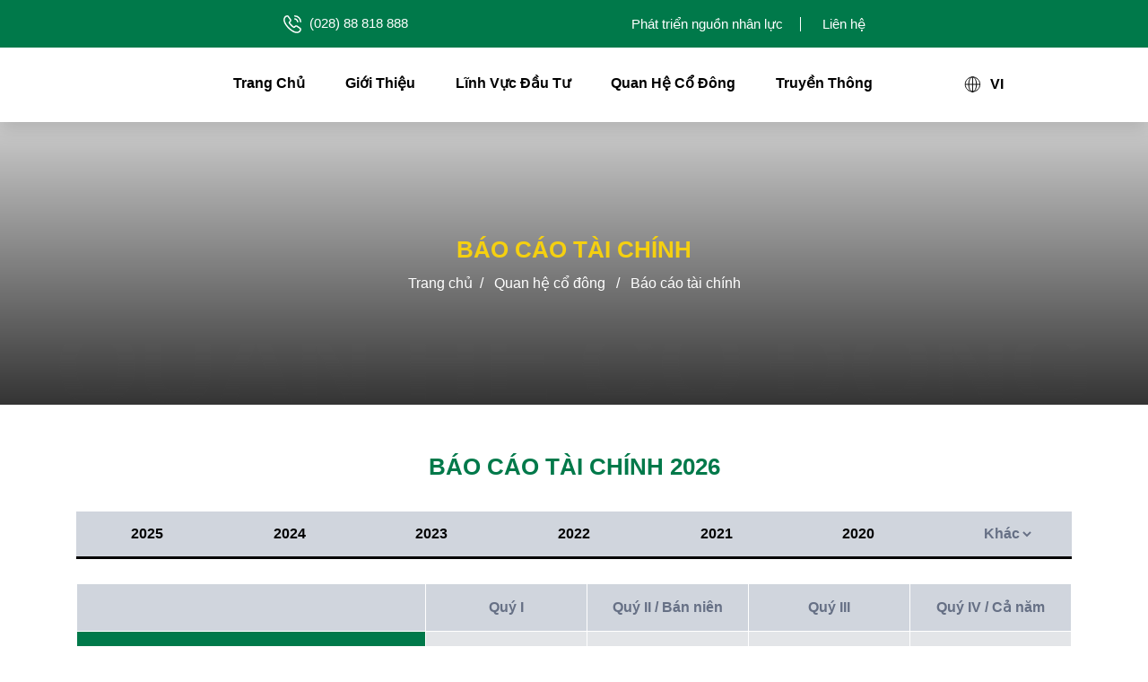

--- FILE ---
content_type: text/html; charset=utf-8
request_url: https://st8.vn/quan-he-co-dong/bao-cao-tai-chinh
body_size: 19861
content:
<!DOCTYPE html>
<html class="no-js">
<head>
   <meta charset="utf-8" />
   <meta content="IE=edge" http-equiv="X-UA-Compatible" />
   <meta content="width=device-width, initial-scale=1" name="viewport" />

   <title>B&#xE1;o c&#xE1;o t&#xE0;i ch&#xED;nh</title>
   <meta name="title" content="" />
   <meta name="description" content="">
   <meta property="og:image" content="https://static.st8.vn/uploads/article-category/13371764-8122-491f-9584-009403cd34b6-Cover V.png" />
   <meta property="og:type" content="article" />
   <meta property="og:url" content="/quan-he-co-dong/bao-cao-tai-chinh" />
   <meta property="og:title" content="B&#xE1;o c&#xE1;o t&#xE0;i ch&#xED;nh" />
   <meta property="og:description" content="" />

   <link href="/st8/css/bootstrap.min.css" rel="stylesheet" type="text/css" />

   <link href="/st8/css/slick.css" rel="stylesheet" type="text/css" />
   <link href="/st8/css/animate.css" rel="stylesheet" type="text/css" />
   <link href="/st8/fonts/fontawesome-pro-5.8.2-web/css/all.min.css" rel="stylesheet" type="text/css" />
   <link href="https://fonts.googleapis.com" rel="preconnect" />
   <link crossorigin="crossorigin" href="https://fonts.gstatic.com" rel="preconnect" />
   <link href="https://fonts.googleapis.com/css2?family=Open+Sans:wght@400;500;600;700;800&amp;display=swap" rel="stylesheet" />
   <link href="https://cdn.jsdelivr.net/npm/@fancyapps/ui@5.0/dist/fancybox/fancybox.css" rel="stylesheet" />
   <link href="/st8/css/main.css?v=4" rel="stylesheet" type="text/css" />
   <script src="/st8/v2/jquery.min.js"></script>
   <script src="/st8/js/slick.min.js"></script>
   <!-- FAVICON -->
   
<link rel='shortcut icon' href='https://static.st8.vn/uploads/setting/9ae83799-0b72-45c8-be3f-106831967daa-logo-sm.png'>
   
   <style>
      
.public-info__item__title {
    font-weight: 500;
}

p {
    padding-bottom: 1.2em;
}
.p-contact__info__label {
    flex: 0 0 100px;
}
.h-about__text__title {
    font-size: 1.2rem;
    line-height: 2.5rem;
}
/*.container {
    min-width: 80%;
}*/

@media only screen and (min-width: 1300px) {
    .main-nav > ul > li > a {
        margin: inherit;
        /*font-size: 1.15rem;*/
    }
}

.invest__desc {
  text-align: justify
}

.label.year-tab__item, .year-tab__item.--active {
    background: #00784E;
    color: white;
}

.search-form {
    display: none;}

.footer__info {
    max-width: 400px;}
 
      </style>

   
   
   <script>
      
function test1(){
} 
   </script>
</head>
<body>
   <header b-m94b1odycn class="header">
      <div b-m94b1odycn class="header__top">
         <div b-m94b1odycn class="container">
            <div b-m94b1odycn class="row justify-content-between align-items-center flex-nowrap gutter-20">
               <div b-m94b1odycn class="col-auto d-flex">
                  <a b-m94b1odycn class="smooth header__phone" href="#"><i b-m94b1odycn class="icon icon-phone mr-2"></i>(028) 88 818 888</a>
               </div>
               <div b-m94b1odycn class="col-auto">
                  

         <a class="smooth header__link" href="/phat-trien-nguon-nhan-luc" >Ph&#xE1;t tri&#x1EC3;n ngu&#x1ED3;n nh&#xE2;n l&#x1EF1;c</a>
         <a class="smooth header__link" href="/lien-he" >Li&#xEA;n h&#x1EC7;</a>

               </div>
            </div>
         </div>
      </div>
      <div b-m94b1odycn class="header-pane">
         <div b-m94b1odycn class="container">
            <div b-m94b1odycn class="header__ct">
               <div b-m94b1odycn class="row align-items-center justify-content-between">
                  <div b-m94b1odycn class="col-auto">
                     
<a class='header__logo' href='/' title=''><img alt='' loading='lazy' src='https://static.st8.vn/uploads/setting/0c796b44-5686-45fa-9d02-e1f80f495c8d-ST8_full logo.png' title='' /></a>
                  </div>
                  <div b-m94b1odycn class="col-auto">
                     

      <nav class="main-nav">
         <ul>
                     <li>
                        <a class="smooth" href="/" title="" >Trang ch&#x1EE7;</a>
                     </li>
                     <li>
                        <a class="smooth" href="/gioi-thieu/tong-quan" title="" >Gi&#x1EDB;i thi&#x1EC7;u</a>
                        <ul>
                              <li>
                                 <a class="smooth" href="/gioi-thieu/tong-quan" title="" >T&#x1ED5;ng quan</a>
                              </li>
                              <li>
                                 <a class="smooth" href="/gioi-thieu/thong-diep-chu-tich" title="" >Th&#xF4;ng &#x111;i&#x1EC7;p ch&#x1EE7; t&#x1ECB;ch</a>
                              </li>
                              <li>
                                 <a class="smooth" href="/gioi-thieu/lich-su-phat-trien" title="" lich-su-phat-trien>L&#x1ECB;ch s&#x1EED; ph&#xE1;t tri&#x1EC3;n</a>
                              </li>
                              <li>
                                 <a class="smooth" href="/gioi-thieu/co-cau-to-chuc" title="" >C&#x1A1; c&#x1EA5;u t&#x1ED5; ch&#x1EE9;c</a>
                              </li>
                        </ul>
                     </li>
                     <li>
                        <a class="smooth" href="/linh-vuc-dau-tu" title="" >L&#x129;nh v&#x1EF1;c &#x111;&#x1EA7;u t&#x1B0; </a>
                     </li>
                     <li>
                        <a class="smooth" href="/quan-he-co-dong/cong-bo-thong-tin" title="" >Quan h&#x1EC7; c&#x1ED5; &#x111;&#xF4;ng</a>
                        <ul>
                              <li>
                                 <a class="smooth" href="/quan-he-co-dong/cong-bo-thong-tin" title="" >C&#xF4;ng b&#x1ED1; th&#xF4;ng tin</a>
                              </li>
                              <li>
                                 <a class="smooth" href="/quan-he-co-dong/dai-hoi-co-dong" title="" >&#x110;&#x1EA1;i h&#x1ED9;i &#x111;&#x1ED3;ng c&#x1ED5; &#x111;&#xF4;ng</a>
                              </li>
                              <li>
                                 <a class="smooth" href="/quan-he-co-dong/bao-cao-tai-chinh" title="" >B&#xE1;o c&#xE1;o t&#xE0;i ch&#xED;nh</a>
                              </li>
                              <li>
                                 <a class="smooth" href="/quan-he-co-dong/bao-cao-thuong-nien" title="" >B&#xE1;o c&#xE1;o th&#x1B0;&#x1EDD;ng ni&#xEA;n</a>
                              </li>
                              <li>
                                 <a class="smooth" href="/quan-he-co-dong/bao-cao-quan-tri" title="" >B&#xE1;o c&#xE1;o qu&#x1EA3;n tr&#x1ECB;</a>
                              </li>
                              <li>
                                 <a class="smooth" href="/quan-he-co-dong/dieu-le-va-quy-dinh" title="" >&#x110;i&#x1EC1;u l&#x1EC7; v&#xE0; quy &#x111;&#x1ECB;nh</a>
                              </li>
                        </ul>
                     </li>
                     <li>
                        <a class="smooth" href="/truyen-thong" title="" >Truy&#x1EC1;n th&#xF4;ng</a>
                        <ul>
                              <li>
                                 <a class="smooth" href="/truyen-thong/tin-tuc-su-kien" title="" >Tin T&#x1EE9;c &amp; S&#x1EF1; Ki&#x1EC7;n</a>
                              </li>
                              <li>
                                 <a class="smooth" href="/truyen-thong/thu-vien-anh" title="" >Th&#x1B0; vi&#x1EC7;n &#x1EA3;nh</a>
                              </li>
                        </ul>
                     </li>
         </ul>
      </nav>

                  </div>
                  <div b-m94b1odycn class="col-auto">
                     
<div class="language drop">
   <div class="language__icon icon icon-language"></div>
   <div class="drop__label">
      vi
   </div>
   <ul>
         <li>
            <a href="javascript:;" onclick="changeLanguage('vi')">vi</a>
         </li>
         <li>
            <a href="javascript:;" onclick="changeLanguage('en')">en</a>
         </li>
   </ul>
</div>
<script>
   function changeLanguage(code) {
      const url = window.location.pathname;
      const data = {Code: code, Url: url}
      $.ajax({
         type: "POST",
         url: "/language/change",
         data: JSON.stringify(data),
         contentType: "application/json; charset=utf-8",
         dataType: "json",
         success: function (result) {
            if (result.code === "0") {
               location.href = result.data;
            } else {
               alert(result.message);
            }
         },
         error: function (xhr, status, error) {
            console.log(error + `(${status})`);
         }
      });
   }
</script>
                  </div>
               </div>
               <button b-m94b1odycn class="menu-btn m-nav-open" type="button"><i b-m94b1odycn></i></button>
            </div>
         </div>
      </div>
   </header>
   <main b-m94b1odycn class="main">
      

<section class="p-banner bg" style="
background-image: url('https://static.st8.vn/uploads/temp/p-banner.png');">
   <h1 class="p-banner__title">
      B&#xE1;o c&#xE1;o t&#xE0;i ch&#xED;nh
   </h1>
   <h3 class="p-banner__label">
Quan h&#x1EC7; c&#x1ED5; &#x111;&#xF4;ng   </h3>
   <div class="breadcrumbs">
      
<a class='breadcrumbs__item' href='/'>Trang chủ</a>
         <span class="breadcrumbs__item" href="/dai-hoi-co-dong">
            Quan h&#x1EC7; c&#x1ED5; &#x111;&#xF4;ng
         </span>
      <span class="breadcrumbs__item">
         B&#xE1;o c&#xE1;o t&#xE0;i ch&#xED;nh
      </span>
   </div>
</section>

<div class="container">
   <div class="row justify-content-between align-items-center mb-30">
      <div class="col-md-auto wow fadeInUpZ">
         <h2 class="b-title text-center text-md-left">
            B&#xE1;o c&#xE1;o t&#xE0;i ch&#xED;nh 2026
         </h2>
      </div>
   </div>
   <div class="year-tab">
            <a class="year-tab__item" onclick="onChangeYear(2025);">
               2025
            </a>
            <a class="year-tab__item" onclick="onChangeYear(2024);">
               2024
            </a>
            <a class="year-tab__item" onclick="onChangeYear(2023);">
               2023
            </a>
            <a class="year-tab__item" onclick="onChangeYear(2022);">
               2022
            </a>
            <a class="year-tab__item" onclick="onChangeYear(2021);">
               2021
            </a>
            <a class="year-tab__item" onclick="onChangeYear(2020);">
               2020
            </a>
         <label class="year-tab__item">
            <select onchange="onChangeYearSelect();" id="selectChangeYear">
               <option>
                  Khác
               </option>
                  <option>
                     2019
                  </option>
                  <option>
                     2018
                  </option>
                  <option>
                     2017
                  </option>
                  <option>
                     2016
                  </option>
                  <option>
                     2015
                  </option>
                  <option>
                     2014
                  </option>
            </select>
         </label>

   </div>
   <div class="financial-report">
      <table>
         <thead>
            <tr>
               <th style="min-width: 200px;"></th>
               <th class="w180" scope="col">
                  Quý I
               </th>
               <th class="w180" scope="col">
                  Quý II / Bán niên
               </th>
               <th class="w180" scope="col">
                  Quý III
               </th>
               <th class="w180" scope="col">
                  Quý IV / Cả năm
               </th>
            </tr>
         </thead>
         <tbody>
               <tr>
                  <td class="--bg-color">
                     <b>B&#xE1;o c&#xE1;o t&#xE0;i ch&#xED;nh ki&#x1EC3;m to&#xE1;n/So&#xE1;t x&#xE9;t</b>
                  </td>
                  <td></td>
                  <td></td>
                  <td></td>
                  <td></td>
               </tr>
                  <tr>
                     <td>
                        B&#xE1;o c&#xE1;o h&#x1EE3;p nh&#x1EA5;t
                     </td>
                        <td>
                        </td>
                        <td>
                        </td>
                        <td>
                        </td>
                        <td>
                        </td>
                  </tr>
                  <tr>
                     <td>
                        B&#xE1;o c&#xE1;o Ri&#xEA;ng
                     </td>
                        <td>
                        </td>
                        <td>
                        </td>
                        <td>
                        </td>
                        <td>
                        </td>
                  </tr>
                  <tr>
                     <td>
                        Gi&#x1EA3;i tr&#xEC;nh k&#x1EBF;t qu&#x1EA3; kinh doanh
                     </td>
                        <td>
                        </td>
                        <td>
                        </td>
                        <td>
                        </td>
                        <td>
                        </td>
                  </tr>
               <tr>
                  <td class="--bg-color">
                     <b>B&#xE1;o c&#xE1;o t&#xE0;i ch&#xED;nh t&#x1EF1; l&#x1EAD;p</b>
                  </td>
                  <td></td>
                  <td></td>
                  <td></td>
                  <td></td>
               </tr>
                  <tr>
                     <td>
                        B&#xE1;o c&#xE1;o h&#x1EE3;p nh&#x1EA5;t
                     </td>
                        <td>
                        </td>
                        <td>
                        </td>
                        <td>
                        </td>
                        <td>
                        </td>
                  </tr>
                  <tr>
                     <td>
                        B&#xE1;o c&#xE1;o Ri&#xEA;ng
                     </td>
                        <td>
                        </td>
                        <td>
                        </td>
                        <td>
                        </td>
                        <td>
                        </td>
                  </tr>
                  <tr>
                     <td>
                        Gi&#x1EA3;i tr&#xEC;nh k&#x1EBF;t qu&#x1EA3; kinh doanh
                     </td>
                        <td>
                        </td>
                        <td>
                        </td>
                        <td>
                        </td>
                        <td>
                        </td>
                  </tr>

         </tbody>
      </table>
   </div>
</div>


<div class="more-report modal fade" id="viewFile">
   <div class="modal-dialog  modal-lg">
      <div class="modal-content">
         <div class="more-report__close" data-dismiss="modal">
            <i class="icon icon-close-2"></i>
         </div>
         <div class="more-report__title" id="viewTitle">
         </div>

         <div id="viewBody"></div>

      </div>
   </div>
</div>



   </main>
<footer b-m94b1odycn class="footer">
   <div b-m94b1odycn class="container">
      <div b-m94b1odycn class="row">
         <div b-m94b1odycn class="col-lg-auto">
            <div b-m94b1odycn class="footer__logo-box">
               
<a class='footer__logo' href='/'><img src='https://static.st8.vn/uploads/setting/a754ec6d-9177-4ff9-ab85-e86de13d56d1-ST8_full logo - silver.png' alt=''/></a>
               <div b-m94b1odycn class="footer__social">
                  
<!--<a class="footer__social__item" target="_blank" href="#">
    <i class="fab fa-facebook-f"></i>
</a>
<a class="footer__social__item" target="_blank" href="#">
    <i class="fab fa-linkedin-in"></i>
</a>
<a class="footer__social__item" target="_blank" href="#">
    <i class="fab fa-youtube"></i>
 </a>
 -->
               </div>
            </div>
         </div>
         <div b-m94b1odycn class="col-lg">
            <h4 b-m94b1odycn class="footer__title">
               
CTCP Tập Đoàn ST8
            </h4>
            <div b-m94b1odycn class="row">
               <div b-m94b1odycn class="col-lg-7">
                  <div b-m94b1odycn class="footer__info">
                     <i b-m94b1odycn class="icon icon-pin"></i>
                     
17 Mai Chí Thọ, P. An Khánh, TP. Thủ Đức, TP. HCM
                  </div>
                  <div b-m94b1odycn class="footer__info">
                     <i b-m94b1odycn class="icon icon-phone-s"></i>
                     
(028) 888 18888
                        
                  </div>
                  <div b-m94b1odycn class="footer__info">
                     <i b-m94b1odycn class="icon icon-email"></i>
                     
info@st8.vn
                  </div>
               </div>
               <div b-m94b1odycn class="col-lg-5">
                  <div b-m94b1odycn class="row gutter-10 footer__nav">
                     

         <div class="col-6">
            <a class="footer__nav__item smooth" href="/gioi-thieu/tong-quan" >T&#x1ED5;ng quan</a>
         </div>
         <div class="col-6">
            <a class="footer__nav__item smooth" href="/linh-vuc-dau-tu" >L&#x129;nh v&#x1EF1;c &#x111;&#x1EA7;u t&#x1B0; </a>
         </div>
         <div class="col-6">
            <a class="footer__nav__item smooth" href="/quan-he-co-dong/cong-bo-thong-tin" >Quan h&#x1EC7; c&#x1ED5; &#x111;&#xF4;ng</a>
         </div>
         <div class="col-6">
            <a class="footer__nav__item smooth" href="/truyen-thong" >Truy&#x1EC1;n th&#xF4;ng</a>
         </div>
         <div class="col-6">
            <a class="footer__nav__item smooth" href="/phat-trien-nguon-nhan-luc" >Ph&#xE1;t tri&#x1EC3;n ngu&#x1ED3;n nh&#xE2;n l&#x1EF1;c</a>
         </div>
         <div class="col-6">
            <a class="footer__nav__item smooth" href="/lien-he" >Li&#xEA;n h&#x1EC7;</a>
         </div>

                  </div>
               </div>
            </div>
         </div>
      </div>
      <div b-m94b1odycn class="copyright text-center">
         
Copyright © 2023 by st8.vn
      </div>
   </div>
</footer>




<script src="/st8/v2/bootstrap.min.js"></script>
  

   <script src="/st8/js/wow.min.js"></script>
   <script src="https://cdn.jsdelivr.net/npm/@fancyapps/ui@5.0/dist/fancybox/fancybox.umd.js"></script>
   <script src="https://unpkg.com/masonry-layout@4/dist/masonry.pkgd.min.js"></script>
   <script src="/st8/js/script.js?v=3"></script>
   
   <script>
      function viewFile(ele) {
         const title = $(ele).data("title");
         const html = $(ele).data("html");

         $("#viewFile").modal("toggle");
         $("#viewTitle").html(title);
         $("#viewBody").html(html);
      }
      function onChangeYear(year) {
         const currenturl = window.location.href.split("?")[0];
         window.location.href = currenturl + "?year=" + year;
      }
      function onChangeYearSelect() {
         const year = $("#selectChangeYear").val();
         onChangeYear(year);
      }
   </script>


<script>
   
function test2(){
} 
</script>
</body>
</html>


--- FILE ---
content_type: text/css
request_url: https://st8.vn/st8/css/main.css?v=4
body_size: 185976
content:
@charset "UTF-8";
.col-xl-20p, .col-lg-20p, .col-md-20p, .col-sm-20p, .col-20p {
  min-height: 1px;
  padding-left: 15px;
  padding-right: 15px;
  position: relative;
  width: 100%;
}

object,
iframe,
h1,
h2,
h3,
h4,
h5,
h6,
p,
blockquote,
pre,
abbr,
address,
cite,
code,
del,
dfn,
em,
img,
ins,
kbd,
q,
samp,
small,
strong,
sub,
sup,
var,
b,
i,
dl,
dt,
dd,
ol,
ul,
li,
fieldset,
form,
label,
legend,
table,
caption,
tbody,
tfoot,
thead,
tr,
th,
td,
article,
aside,
canvas,
details,
figcaption,
figure,
footer,
header,
hgroup,
menu,
nav,
section,
summary,
time,
mark,
audio,
video {
  background: transparent;
  border: 0;
  color: inherit;
  font-family: inherit;
  font-size: 100%;
  font-style: inherit;
  font-weight: inherit;
  line-height: inherit;
  margin: 0;
  outline: 0;
  padding: 0;
  vertical-align: baseline;
}

html {
  -webkit-text-size-adjust: 100%;
}

b,
strong,
th {
  font-weight: bold;
}

i,
em {
  font-style: italic;
}

sub,
sup {
  font-size: 75%;
}

small {
  font-size: 80%;
}

article,
aside,
details,
figcaption,
figure,
footer,
header,
hgroup,
menu,
nav,
section {
  display: block;
}

pre,
code,
kbd,
samp {
  font-family: monospace, monospace;
  font-size: 1em;
}

a {
  background: transparent;
  color: inherit;
  font-size: 100%;
  margin: 0;
  padding: 0;
  vertical-align: baseline;
}
a:hover {
  color: #00794A;
}

del {
  text-decoration: line-through;
}

abbr[title],
dfn[title] {
  border-bottom: 1px dotted;
  cursor: help;
}

table {
  border-collapse: collapse;
  border-spacing: 0;
}

hr {
  border: 0;
  border-top: 1px solid #ccc;
  display: block;
  height: 1px;
  margin: 20px 0;
  padding: 0;
}

details {
  display: block;
}

summary {
  display: list-item;
}

template {
  display: none;
}

[hidden] {
  display: none;
}

button,
input {
  overflow: visible;
}

button,
select {
  text-transform: none;
}

fieldset {
  padding: 0.35em 0.75em 0.625em;
}

legend {
  -webkit-box-sizing: border-box;
          box-sizing: border-box;
  color: inherit;
  display: table;
  max-width: 100%;
  padding: 0;
  white-space: normal;
}

progress {
  vertical-align: baseline;
}

[type=checkbox],
[type=radio] {
  -webkit-box-sizing: border-box;
          box-sizing: border-box;
  padding: 0;
}

[type=number]::-webkit-inner-spin-button,
[type=number]::-webkit-outer-spin-button {
  height: auto;
}

[type=search] {
  -webkit-appearance: textfield;
  outline-offset: -2px;
}

[type=search]::-webkit-search-decoration {
  -webkit-appearance: none;
}

::-webkit-file-upload-button {
  -webkit-appearance: button;
  font: inherit;
}

button,
[type=button],
[type=reset],
[type=submit] {
  -webkit-appearance: button;
}

button::-moz-focus-inner,
[type=button]::-moz-focus-inner,
[type=reset]::-moz-focus-inner,
[type=submit]::-moz-focus-inner {
  border-style: none;
  padding: 0;
}

button:-moz-focusring,
[type=button]:-moz-focusring,
[type=reset]:-moz-focusring,
[type=submit]:-moz-focusring {
  outline: 1px dotted ButtonText;
}

input,
select {
  vertical-align: middle;
}

a,
a:hover,
a:focus,
a:active {
  outline: none;
  text-decoration: none;
}

ol,
ul,
li {
  list-style: none;
  margin: 0;
  padding: 0;
}

label {
  font-weight: normal;
}

select {
  cursor: pointer;
  padding-left: 14px;
}

textarea {
  overflow: auto;
  padding: 10px 15px;
}

input,
textarea,
select,
button,
a,
button:hover,
button:active,
button:focus {
  outline: none;
}

button {
  background: none;
  border: none;
  cursor: pointer;
  padding: 0;
}

* {
  padding-bottom: constant(safe-area-inset-bottom);
  padding-left: constant(safe-area-inset-left);
  padding-right: constant(safe-area-inset-right);
  padding-top: constant(safe-area-inset-top);
}

img {
  max-width: 100%;
  -o-object-fit: cover;
     object-fit: cover;
  vertical-align: middle;
}

.gutter-0 {
  margin-left: -0px;
  margin-right: -0px;
}
.gutter-0 > [class*=col-], .gutter-0 > .col, .gutter-0 > [class^=col-] {
  padding-left: 0px;
  padding-right: 0px;
}

.gutter-1 {
  margin-left: -0.5px;
  margin-right: -0.5px;
}
.gutter-1 > [class*=col-], .gutter-1 > .col, .gutter-1 > [class^=col-] {
  padding-left: 0.5px;
  padding-right: 0.5px;
}

.gutter-4 {
  margin-left: -2px;
  margin-right: -2px;
}
.gutter-4 > [class*=col-], .gutter-4 > .col, .gutter-4 > [class^=col-] {
  padding-left: 2px;
  padding-right: 2px;
}

.gutter-5 {
  margin-left: -2.5px;
  margin-right: -2.5px;
}
.gutter-5 > [class*=col-], .gutter-5 > .col, .gutter-5 > [class^=col-] {
  padding-left: 2.5px;
  padding-right: 2.5px;
}

.gutter-8 {
  margin-left: -4px;
  margin-right: -4px;
}
.gutter-8 > [class*=col-], .gutter-8 > .col, .gutter-8 > [class^=col-] {
  padding-left: 4px;
  padding-right: 4px;
}

.gutter-10 {
  margin-left: -5px;
  margin-right: -5px;
}
.gutter-10 > [class*=col-], .gutter-10 > .col, .gutter-10 > [class^=col-] {
  padding-left: 5px;
  padding-right: 5px;
}

.gutter-15 {
  margin-left: -7.5px;
  margin-right: -7.5px;
}
.gutter-15 > [class*=col-], .gutter-15 > .col, .gutter-15 > [class^=col-] {
  padding-left: 7.5px;
  padding-right: 7.5px;
}

.gutter-16 {
  margin-left: -8px;
  margin-right: -8px;
}
.gutter-16 > [class*=col-], .gutter-16 > .col, .gutter-16 > [class^=col-] {
  padding-left: 8px;
  padding-right: 8px;
}

.gutter-20 {
  margin-left: -10px;
  margin-right: -10px;
}
.gutter-20 > [class*=col-], .gutter-20 > .col, .gutter-20 > [class^=col-] {
  padding-left: 10px;
  padding-right: 10px;
}

.gutter-24 {
  margin-left: -12px;
  margin-right: -12px;
}
.gutter-24 > [class*=col-], .gutter-24 > .col, .gutter-24 > [class^=col-] {
  padding-left: 12px;
  padding-right: 12px;
}

@media all and (min-width: 1366px) {
  .gutter-40 {
    margin-left: -20px;
    margin-right: -20px;
  }
  .gutter-40 > [class*=col-], .gutter-40 > .col, .gutter-40 > [class^=col-] {
    padding-left: 20px;
    padding-right: 20px;
  }
}
@media all and (min-width: 1440px) {
  .gutter-50 {
    margin-left: -25px;
    margin-right: -25px;
  }
  .gutter-50 > [class*=col-], .gutter-50 > .col, .gutter-50 > [class^=col-] {
    padding-left: 25px;
    padding-right: 25px;
  }
}
@media all and (min-width: 1600px) {
  .gutter-70 {
    margin-left: -35px;
    margin-right: -35px;
  }
  .gutter-70 > [class*=col-], .gutter-70 > .col, .gutter-70 > [class^=col-] {
    padding-left: 35px;
    padding-right: 35px;
  }
}
@media all and (max-width: 1199px) {
  .gutter-xl-10 {
    margin-left: -5px;
    margin-right: -5px;
  }
  .gutter-xl-10 > [class*=col-], .gutter-xl-10 > .col, .gutter-xl-10 > [class^=col-] {
    padding-left: 5px;
    padding-right: 5px;
  }
}
@media all and (max-width: 1199px) {
  .gutter-xl-15 {
    margin-left: -7.5px;
    margin-right: -7.5px;
  }
  .gutter-xl-15 > [class*=col-], .gutter-xl-15 > .col, .gutter-xl-15 > [class^=col-] {
    padding-left: 7.5px;
    padding-right: 7.5px;
  }
}
@media all and (max-width: 991px) {
  .gutter-lg-10 {
    margin-left: -5px;
    margin-right: -5px;
  }
  .gutter-lg-10 > [class*=col-], .gutter-lg-10 > .col, .gutter-lg-10 > [class^=col-] {
    padding-left: 5px;
    padding-right: 5px;
  }
}
@media all and (max-width: 991px) {
  .gutter-lg-15 {
    margin-left: -7.5px;
    margin-right: -7.5px;
  }
  .gutter-lg-15 > [class*=col-], .gutter-lg-15 > .col, .gutter-lg-15 > [class^=col-] {
    padding-left: 7.5px;
    padding-right: 7.5px;
  }
}
@media all and (max-width: 767px) {
  .gutter-md-10 {
    margin-left: -5px;
    margin-right: -5px;
  }
  .gutter-md-10 > [class*=col-], .gutter-md-10 > .col, .gutter-md-10 > [class^=col-] {
    padding-left: 5px;
    padding-right: 5px;
  }
}
@media all and (max-width: 767px) {
  .gutter-md-15 {
    margin-left: -7.5px;
    margin-right: -7.5px;
  }
  .gutter-md-15 > [class*=col-], .gutter-md-15 > .col, .gutter-md-15 > [class^=col-] {
    padding-left: 7.5px;
    padding-right: 7.5px;
  }
}
@media all and (max-width: 575px) {
  .gutter-sm-10 {
    margin-left: -5px;
    margin-right: -5px;
  }
  .gutter-sm-10 > [class*=col-], .gutter-sm-10 > .col, .gutter-sm-10 > [class^=col-] {
    padding-left: 5px;
    padding-right: 5px;
  }
}
@media all and (max-width: 575px) {
  .gutter-sm-15 {
    margin-left: -7.5px;
    margin-right: -7.5px;
  }
  .gutter-sm-15 > [class*=col-], .gutter-sm-15 > .col, .gutter-sm-15 > [class^=col-] {
    padding-left: 7.5px;
    padding-right: 7.5px;
  }
}
.col-20p {
  -ms-flex: 0 0 20%;
  -webkit-box-flex: 0;
  flex: 0 0 20%;
  max-width: 20%;
}

@media (min-width: 576px) {
  .col-sm-20p {
    -ms-flex: 0 0 20%;
    -webkit-box-flex: 0;
    flex: 0 0 20%;
    max-width: 20%;
  }
}
@media (min-width: 768px) {
  .col-md-20p {
    -ms-flex: 0 0 20%;
    -webkit-box-flex: 0;
    flex: 0 0 20%;
    max-width: 20%;
  }
}
@media (min-width: 992px) {
  .col-lg-20p {
    -ms-flex: 0 0 20%;
    -webkit-box-flex: 0;
    flex: 0 0 20%;
    max-width: 20%;
  }
}
@media (min-width: 1200px) {
  .col-xl-20p {
    -ms-flex: 0 0 20%;
    -webkit-box-flex: 0;
    flex: 0 0 20%;
    max-width: 20%;
  }
}
@media all and (max-width: 767px) {
  .container {
    max-width: none;
  }
}
body {
  font-family: -apple-system, BlinkMacSystemFont, "Segoe UI", Roboto, "Helvetica Neue", Arial, sans-serif, "Apple Color Emoji", "Segoe UI Emoji", "Segoe UI Symbol", "Noto Color Emoji";
  font-size: 14px;
  line-height: 1.5;
  color: #000;
  word-break: break-word;
  word-wrap: break-word;
}

img {
  -o-object-fit: cover;
     object-fit: cover;
  vertical-align: middle;
  max-width: 100%;
  max-height: 100%;
  width: auto;
  height: auto;
}

.bg {
  background-size: cover;
  background-position: center;
}

.smooth {
  -webkit-transition: all 0.2s ease-in-out;
  transition: all 0.2s ease-in-out;
}

.nowrap {
  white-space: nowrap;
}

.hover-default:hover {
  opacity: 0.65;
}

.color-grey {
  color: #666;
}

.img-ratio {
  display: block;
  position: relative;
}
.img-ratio.pseudo:before {
  content: "";
  display: block;
  visibility: hidden;
}
.img-ratio img, .img-ratio .bg {
  bottom: 0;
  left: 0;
  position: absolute;
  right: 0;
  top: 0;
  display: block;
  width: 100%;
  height: 100%;
  border-radius: inherit;
}

.md_image img {
  display: block;
  width: 100%;
  border-radius: 15px;
}

@media all and (max-width: 991px) {
  .lg-hidden {
    display: none;
  }
}
@media all and (max-width: 767px) {
  .md-hidden {
    display: none;
  }
}
@media all and (max-width: 575px) {
  .sm-hidden {
    display: none;
  }
}
.i-link {
  display: inline-block;
  position: relative;
  font-weight: 500;
  padding-right: 2em;
  font-size: 15px;
  -webkit-transition: all 0.2s ease-in-out;
  transition: all 0.2s ease-in-out;
}
.i-link i {
  position: absolute;
  right: 0;
  color: #00794A;
  -webkit-transition: all 0.3s ease-in-out;
  transition: all 0.3s ease-in-out;
  top: 0.25em;
}
.i-link:hover i {
  right: -10px;
}

.layout {
  max-width: 1260px;
  padding-left: 20px;
  padding-right: 20px;
  margin-left: auto;
  margin-right: auto;
}

.b-title {
  text-transform: uppercase;
  color: #00794A;
  font-weight: bold;
  font-size: 26px;
}
.b-title.--white {
  color: #fff;
}
@media all and (max-width: 767px) {
  .b-title {
    font-size: 22px;
  }
}

.post {
  color: #252E43;
}
.post__img {
  padding-top: 68.11%;
  margin-bottom: 20px;
  overflow: hidden;
}
.post__img img {
  -webkit-transition: all 0.2s ease-in-out;
  transition: all 0.2s ease-in-out;
}
.p-post .post__img:hover img {
   -webkit-transform: scale(1.1);
   transform: scale(1.1);
}
.post__title {
  font-weight: bold;
  font-size: 20px;
  line-height: 1.35;
  margin-bottom: 10px;
}
.post__time {
  font-size: 16px;
}
.post.--v2 .post__title {
  font-size: 16px;
  text-transform: uppercase;
  line-height: 1.5;
}
.post.--v2 .post__time {
  color: #8D8D8D;
  font-weight: 600;
}
.post.--doc .post__img {
  padding-top: 58.31%;
  margin-bottom: 17px;
}
.post.--doc .post__title {
  font-size: 18px;
  color: #252E43;
  display: -webkit-box;
  display: -ms-flexbox;
  display: flex;
  -webkit-box-align: center;
      -ms-flex-align: center;
          align-items: center;
}
.post.--doc .post__title__icon {
  -webkit-box-flex: 0;
      -ms-flex: 0 0 26px;
          flex: 0 0 26px;
  width: 26px;
  margin-right: 11px;
  text-align: center;
}
.post.--doc .post__title__icon .icon {
  max-width: 26px;
}
.post.--video .post__img:after {
  content: "";
  width: 50px;
  height: 50px;
  background-image: url("../images/icons/play.svg");
  position: absolute;
  top: 50%;
  left: 50%;
  margin-top: -25px;
  margin-left: -25px;
}
@media all and (max-width: 991px) {
  .post__title {
    font-size: 16px;
  }
  .post__time {
    font-size: 14px;
  }
  .post.--v2 .post__title {
    font-size: 15px;
  }
  .post.--doc .post__title {
    font-size: 15px;
  }
}

.l-btn {
  text-transform: uppercase;
  font-weight: bold;
  font-size: 16px;
  display: -webkit-inline-box;
  display: -ms-inline-flexbox;
  display: inline-flex;
  -webkit-box-align: center;
      -ms-flex-align: center;
          align-items: center;
  -webkit-box-pack: center;
      -ms-flex-pack: center;
          justify-content: center;
  vertical-align: middle;
  height: 42px;
  padding: 0 20px;
  border-radius: 10px;
  border: solid 2px #00794A;
  -webkit-transition: all 0.2s ease-in-out;
  transition: all 0.2s ease-in-out;
  color: #00794A;
}
.l-btn:hover {
  background-color: #00794A;
  color: #fff;
}
@media all and (max-width: 767px) {
  .l-btn {
    height: 35px;
    font-size: 14px;
  }
}

.js-collapse-pane {
  display: none;
}
.js-collapse-pane.--active {
  display: block;
}

.i-select {
  background-color: #E9E9E9;
  height: 40px;
  border: 0;
  border-bottom: solid 2px #00794A;
  font-size: 18px;
  font-weight: 600;
  padding-right: 25px;
  padding-left: 11px;
}

.year-tab {
  display: -webkit-box;
  display: -ms-flexbox;
  display: flex;
  margin-bottom: 27px;
}
.year-tab__item {
   -webkit-box-flex: 1;
   -ms-flex: 1;
   flex: 1;
   display: -webkit-box;
   display: -ms-flexbox;
   display: flex;
   -webkit-box-align: center;
   -ms-flex-align: center;
   align-items: center;
   -webkit-box-pack: center;
   -ms-flex-pack: center;
   justify-content: center;
   height: 53px;
   color: #667085;
   font-weight: 700;
   font-size: 16px;
   -webkit-transition: all 0.2s ease-in-out;
   transition: all 0.2s ease-in-out;
   cursor: pointer;
   padding: 0 20px;
   border-bottom: solid 3px #000;
   background-color: #D0D5DD;
   
}
.year-tab__item select {
  height: 100%;
  border: 0;
  background: none;
  color: inherit;
  font-weight: 700;
}
.year-tab__item select option {
  color: #333;
}
.year-tab__item:hover, .year-tab__item:active {
  color: #fff;
  background-color: #00794A;
}
@media all and (max-width: 991px) {
  .year-tab {
    overflow-y: hidden;
    overflow-x: auto;
    padding-bottom: 10px;
    margin-bottom: 15px;
  }
  .year-tab__item {
    white-space: nowrap;
  }
}

.icon {
  background-position: center;
  background-repeat: no-repeat;
  background-size: contain;
  display: inline-block;
  vertical-align: middle;
}
.icon-phone {
  background-image: url("../images/icons/phone.svg");
  width: 22px;
  height: 22px;
}
.icon-language {
  background-image: url("../images/icons/language.svg");
  width: 19px;
  height: 19px;
}
.icon-arrow-square-right {
  background-image: url("../images/icons/arrow-square-right.svg");
  width: 20px;
  height: 20px;
}
.icon-pin {
  background-image: url("../images/icons/pin.svg");
  width: 16px;
  height: 16px;
}
.icon-phone-s {
  background-image: url("../images/icons/phone-s.svg");
  width: 16px;
  height: 16px;
}
.icon-email {
  background-image: url("../images/icons/email.svg");
  width: 16px;
  height: 16px;
}
.icon-up {
  background-image: url("../images/icons/up.svg");
  width: 24px;
  height: 24px;
}
.icon-search {
  background-image: url("../images/icons/search.svg");
  width: 20px;
  height: 20px;
}
.icon-prev {
  background-image: url("../images/icons/prev.svg");
  width: 24px;
  height: 24px;
}
.icon-next {
  background-image: url("../images/icons/next.svg");
  width: 24px;
  height: 24px;
}
.icon-plus {
  background-image: url("../images/icons/plus.svg");
  width: 15px;
  height: 15px;
}
.icon-quote {
  background-image: url("../images/icons/quote.svg");
  width: 72px;
  height: 58px;
}
.icon-pdf {
  background-image: url("../images/icons/pdf.png");
  width: 30px;
  height: 36px;
}
.icon-file {
   background-image: url("../images/icons/file-icon.png");
   width: 30px;
   height: 36px;
}

.icon-pdf.--small {
  width: 26px;
  height: 31px;
}
.icon-pdf.--tiny {
  width: 16px;
  height: 16px;
}
.icon-article {
   background-image: url("../images/icons/article.png");
   width: 30px;
   height: 36px;
}
.icon-map-pin {
  background-image: url("../images/icons/map-pin.svg");
  width: 10px;
  height: 12px;
}
.icon-hourglass {
  background-image: url("../images/icons/hourglass.svg");
  width: 8px;
  height: 12px;
}
.icon-calendar {
  background-image: url("../images/icons/calendar.svg");
  width: 20px;
  height: 20px;
}
.icon-bag {
  background-image: url("../images/icons/bag.svg");
  width: 20px;
  height: 20px;
}
.icon-marker {
  background-image: url("../images/icons/marker.svg");
  width: 20px;
  height: 20px;
}
.icon-facebook {
  background-image: url("../images/icons/facebook.svg");
  width: 24px;
  height: 24px;
}
.icon-mail {
  background-image: url("../images/icons/mail.svg");
  width: 24px;
  height: 24px;
}
.icon-pdf2 {
  background-image: url("../images/icons/pdf2.svg");
  width: 16px;
  height: 21px;
}
.icon-print {
  background-image: url("../images/icons/print.svg");
  width: 24px;
  height: 24px;
}
.icon-upload {
  background-image: url("../images/icons/upload.svg");
  width: 20px;
  height: 20px;
}
.icon-close {
  background-image: url("../images/icons/close.svg");
  width: 16px;
  height: 16px;
}
.icon-close-2 {
  background-image: url("../images/icons/close-2.svg");
  width: 12px;
  height: 12px;
}
.icon-arrow-right {
  background-image: url("../images/icons/arrow-right.svg");
  width: 24px;
  height: 24px;
}

.paginations {
  display: -webkit-box;
  display: -ms-flexbox;
  display: flex;
  -webkit-box-align: center;
      -ms-flex-align: center;
          align-items: center;
  -webkit-box-pack: center;
      -ms-flex-pack: center;
          justify-content: center;
  color: #667085;
}
.paginations__item {
  width: 44px;
  height: 44px;
  -webkit-box-flex: 0;
      -ms-flex: 0 0 44px;
          flex: 0 0 44px;
  border-radius: 50%;
  color: #667085;
  font-weight: bold;
  font-size: 16px;
  display: -webkit-box;
  display: -ms-flexbox;
  display: flex;
  -webkit-box-align: center;
      -ms-flex-align: center;
          align-items: center;
  -webkit-box-pack: center;
      -ms-flex-pack: center;
          justify-content: center;
  margin: 0 4px;
  -webkit-transition: all 0.2s ease-in-out;
  transition: all 0.2s ease-in-out;
  cursor: pointer;
}
.paginations__item .icon {
  -webkit-transition: inherit;
  transition: inherit;
}
.paginations__item:hover, .paginations__item.--active {
  background-color: #00794A;
  color: #fff !important;
}
.paginations__item:hover .icon, .paginations__item.--active .icon {
  -webkit-filter: brightness(0) invert(1);
          filter: brightness(0) invert(1);
}
@media all and (max-width: 767px) {
  .paginations__item {
    width: 32px;
    height: 32px;
    -webkit-box-flex: 0;
        -ms-flex: 0 0 32px;
            flex: 0 0 32px;
    font-size: 14px;
  }
  .paginations__item .icon {
    width: 20px;
    height: 20px;
  }
}

.i-article {
  word-break: break-word;
  font-size: 16px;
  line-height: 1.56;
  color: #252E43;
}
.i-article a[href] {
  color: #00794A;
}
.i-article a[href]:hover {
  text-decoration: underline;
}
.i-article a, .i-article a:hover, .i-article a:focus, .i-article a:active {
  text-decoration: underline;
}
.i-article ol {
  list-style: decimal;
  margin-left: 20px;
  margin-bottom: 12px;
}
.i-article ol li {
  padding-left: 10px;
}
.i-article ul {
  list-style: initial;
  margin-left: 20px;
  margin-bottom: 12px;
}
.i-article li {
  list-style: inherit;
  margin-bottom: 8px;
  padding-left: 5px;
}
.i-article img {
  max-width: 100%;
  height: auto !important;
  margin: 10px auto;
  -o-object-fit: initial;
     object-fit: initial;
  display: block;
}
.i-article figure {
  margin-bottom: 16px;
}
.i-article figcaption {
  font-size: 12px;
}
.i-article .alignleft, .i-article img.alignleft {
  margin-right: 1.5em;
  display: inline;
  float: left;
}
.i-article .alignright, .i-article img.alignright {
  margin-left: 1.5em;
  display: inline;
  float: right;
}
.i-article .aligncenter, .i-article img.aligncenter {
  margin-right: auto;
  margin-left: auto;
  display: block;
  clear: both;
}
.i-article blockquote {
  font-size: 1.5em;
  line-height: 1.3333333333;
}
.i-article blockquote.left {
  margin-right: 20px;
  text-align: right;
  margin-left: 0;
  width: 33%;
  float: left;
}
.i-article blockquote.right {
  margin-left: 20px;
  text-align: left;
  margin-right: 0;
  width: 33%;
  float: right;
}
.i-article table, .i-article iframe {
  max-width: 100%;
  max-width: calc(100vw - 30px);
  margin: auto;
}
.i-article table th, .i-article table td {
  border: solid 1px #666;
  border-collapse: collapse;
}
.i-article iframe {
  display: block;
}
.i-article figure {
  margin: 0 0 1rem;
}
.i-article h1, .i-article h2, .i-article h3, .i-article h4, .i-article h5, .i-article h6 {
  font-weight: 800;
}
.i-article h1 {
  font-size: 2em;
  margin-top: 0.67em;
  margin-bottom: 0.67em;
}
.i-article h2 {
  font-size: 1.285em;
  margin-top: 1.34em;
  margin-bottom: 0.66em;
}
.i-article h3 {
  font-size: 1.17em;
  margin-top: 1em;
  margin-bottom: 1em;
}
.i-article h4 {
  font-size: 1em;
  margin-top: 1.33em;
  margin-bottom: 1.33em;
}
.i-article h5 {
  font-size: 0.83em;
  margin-top: 1.67em;
  margin-bottom: 1.67em;
}
.i-article h6 {
  font-size: 0.67em;
  margin-top: 2.33em;
  margin-bottom: 2.33em;
}

.breadcrumbs {
  color: #252E43;
  padding: 18px 0;
}
.breadcrumbs__item {
  display: inline-block;
  font-size: 16px;
  -webkit-transition: all 0.2s ease-in-out;
  transition: all 0.2s ease-in-out;
}
.breadcrumbs__item:after {
  content: "/";
  margin: 0 8px;
}
.breadcrumbs__item:last-child:after {
  content: none;
}
@media all and (max-width: 767px) {
  .breadcrumbs {
    font-size: 14px;
  }
}

.header {
  background: #FFF;
  -webkit-box-shadow: 0px 5px 20px 0px rgba(0, 0, 0, 0.16);
          box-shadow: 0px 5px 20px 0px rgba(0, 0, 0, 0.16);
}
.header-pane {
  background: #fff;
}
@media all and (min-width: 992px) {
  .header-pane.--fixed {
    position: fixed;
    top: 0;
    left: 0;
    right: 0;
    z-index: 99;
    -webkit-box-shadow: 0px 5px 20px 0px rgba(0, 0, 0, 0.16);
            box-shadow: 0px 5px 20px 0px rgba(0, 0, 0, 0.16);
  }
}
.header__top {
  padding: 15px 0;
  color: #fff;
  background-color: #00794A;
}
.header__top a {
  font-weight: 500;
  font-size: 15px;
}
.header__top a:hover {
  color: #F5D010;
}
.header__link {
  display: inline-block;
  margin-right: 40px;
  position: relative;
}
.header__link:after {
  content: "";
  position: absolute;
  right: -20px;
  width: 1px;
  height: 16px;
  background-color: #fff;
  top: 50%;
  margin-top: -8px;
}
.header__link:last-child {
  margin-right: 0;
}
.header__link:last-child:after {
  content: none;
}
.header__logo img {
  max-height: 50px;
}
@media all and (max-width: 991px) {
  .header {
    -webkit-box-shadow: 0 0 5px 0 rgba(0, 0, 0, 0.2);
            box-shadow: 0 0 5px 0 rgba(0, 0, 0, 0.2);
    padding-top: 60px;
  }
  .header__top {
    display: none;
  }
  .header__ct {
    padding: 10px 0;
  }
  .header__logo img {
    height: 40px;
  }
  .header-pane {
    position: fixed;
    top: 0;
    left: 0;
    right: 0;
    z-index: 99;
    -webkit-box-shadow: 0px 5px 20px 0px rgba(0, 0, 0, 0.16);
            box-shadow: 0px 5px 20px 0px rgba(0, 0, 0, 0.16);
  }
}

.main-nav > ul {
  font-size: 0;
}
.main-nav > ul > li {
  display: inline-block;
  vertical-align: middle;
  font-size: 14px;
  margin-right: 45px;
}
.main-nav > ul > li:last-child {
  margin-right: 0;
}
.main-nav > ul > li > a {
  display: block;
  text-transform: capitalize;
  font-weight: 700;
  font-size: 16px;
  line-height: 20px;
  padding: 30px 0;
  border-bottom: solid 3px transparent;
}
.main-nav > ul > li:hover > a {
  color: #00794A;
  border-color: #00794A;
}
.main-nav li {
  position: relative;
  text-align: left;
}
.main-nav li ul {
  position: absolute;
  min-width: 210px;
  -webkit-transition: all 0.2s ease-in-out;
  transition: all 0.2s ease-in-out;
  z-index: 1;
  margin-top: 10px;
  pointer-events: none;
  opacity: 0;
  background: #fff;
}
.main-nav li ul ul {
  left: 100%;
  top: 0;
  padding-top: 0;
  padding-left: 5px;
}
.main-nav li ul a {
  display: block;
  font-size: 15px;
  line-height: 21px;
  padding: 12px 0;
  border-bottom: solid 1px #f0f0f0;
  margin: 0 14px;
}
.main-nav li ul li:hover > a {
  color: #00794A;
}
.main-nav li ul li:last-child > a {
  border-bottom: none;
}
.main-nav li:hover > ul {
  margin-top: 0;
  pointer-events: all;
  opacity: 1;
}

.m-nav-open {
  display: none;
}

.acd-drop:after {
  content: "+";
}
.acd-drop.active:after {
  content: "−";
}

@media all and (min-width: 992px) {
  .m-nav, .m-nav-over {
    display: none !important;
  }
}
@media all and (max-width: 991px) {
  .menu-btn {
    display: inline-block;
    vertical-align: middle;
    width: 40px;
    height: 40px;
    border-radius: 100%;
    position: absolute;
    z-index: 1;
    right: 10px;
    top: 10px;
  }
  .menu-btn i {
    display: block;
    margin: auto;
    border-top: solid 2px #00794A;
    width: 17px;
    border-bottom: double 7px #00794A;
    height: 12px;
  }
  .menu-btn.act i {
    width: auto;
    height: auto;
    border: none;
  }
  .menu-btn.act i:after, .menu-btn.act i:before {
    content: "";
    display: block;
    margin: auto;
    width: 17px;
    border-bottom: solid 2px #00794A;
  }
  .menu-btn.act i:after {
    -webkit-transform: rotate(-45deg);
            transform: rotate(-45deg);
    margin-top: -2px;
  }
  .menu-btn.act i:before {
    -webkit-transform: rotate(45deg);
            transform: rotate(45deg);
  }
  .menu-btn.v2 {
    background: #00794A;
  }
  .menu-btn.v2 i {
    border-color: #fff;
  }
  .menu-btn.v2.act i:after, .menu-btn.v2.act i:before {
    border-color: #fff;
  }
  .main-nav {
    display: none;
  }
  .m-nav-over {
    bottom: 0;
    left: 0;
    position: fixed;
    right: 0;
    top: 0;
    z-index: 998;
    background: rgba(0, 0, 0, 0.5);
    -webkit-transition: all 0.15s ease-in-out;
    transition: all 0.15s ease-in-out;
    cursor: pointer;
  }
  .m-nav {
    display: block;
    position: fixed;
    top: 0;
    width: 280px;
    bottom: 0;
    z-index: 999;
    color: #333;
    background: #fff;
    -webkit-transition: all 0.25s ease-in-out;
    transition: all 0.25s ease-in-out;
    right: -280px;
  }
  .m-nav.active {
    -webkit-box-shadow: 0 0 6px 0 rgba(255, 255, 255, 0.15);
            box-shadow: 0 0 6px 0 rgba(255, 255, 255, 0.15);
    right: 0;
  }
  .m-nav.active .m-nav-close {
    visibility: visible;
    opacity: 1;
  }
  .m-nav .m-nav-close {
    position: absolute;
    top: 0;
    width: 40px;
    height: 40px;
    right: 100%;
    background: white;
    outline: none;
    color: #444;
    font-size: 27px;
    cursor: pointer;
    -webkit-transition: inherit;
    transition: inherit;
    opacity: 0;
    visibility: hidden;
    font-family: initial;
    border-right: solid 1px rgba(0, 0, 0, 0.08);
  }
  .m-nav .nav-ct {
    height: 100%;
    overflow: auto;
    padding-bottom: 20px;
  }
  .m-nav .nav-ct > ul a {
    display: block;
    font-size: 14px;
    font-family: arial;
    line-height: 20px;
    padding: 10px 15px 10px 18px;
    border-bottom: solid 1px rgba(0, 0, 0, 0.08);
    position: relative;
    font-weight: 600;
    letter-spacing: 0.03em;
  }
  .m-nav .nav-ct > ul ul {
    background: rgba(255, 255, 255, 0.04);
    display: none;
  }
  .m-nav .nav-ct > ul ul a {
    padding-left: 36px;
  }
  .m-nav .nav-ct > ul ul ul a {
    padding-left: 54px;
  }
  .m-nav .nav-ct .header__link {
    display: block;
    font-size: 14px;
    font-family: arial;
    line-height: 20px;
    padding: 10px 15px 10px 18px;
    border-bottom: solid 1px rgba(0, 0, 0, 0.08);
    position: relative;
    font-weight: 600;
    letter-spacing: 0.03em;
  }
  .m-nav .nav-ct .header__phone {
    display: block;
    font-size: 16px;
    line-height: 20px;
    padding: 10px 15px 10px 18px;
    font-weight: 600;
  }
  .m-nav .nav-ct .header__phone i {
    display: none;
  }
  .m-nav .acd-drop {
    width: 40px;
    height: 40px;
    float: right;
    position: relative;
    z-index: 1;
    font-size: 20px;
    color: inherit;
    font-family: monospace;
    outline: none;
    cursor: pointer;
    border-left: solid 1px rgba(0, 0, 0, 0.08);
    background: rgba(255, 255, 255, 0.04);
  }
}
.language {
  display: inline-block;
  vertical-align: middle;
  position: relative;
  font-size: 16px;
  text-transform: uppercase;
  font-weight: 600;
  margin-top: -2px;
}
.language__icon {
  display: inline-block;
  vertical-align: middle;
  margin-right: 3px;
}
.language ul {
  position: absolute;
  background: #fff;
  border-radius: 8px;
  overflow: hidden;
  right: 1px;
  z-index: 1;
  margin-top: 8px;
  -webkit-box-shadow: 0 0 5px 0 rgba(102, 102, 102, 0.4);
          box-shadow: 0 0 5px 0 rgba(102, 102, 102, 0.4);
  display: none;
  width: 40px;
  margin-right: -10px;
}
.language ul a {
  display: block;
  padding: 7px 0;
  border-bottom: solid 1px #f1f1f1;
  text-align: center;
}
.language ul a:hover {
  background: #f1f1f1;
}
.language .drop__label {
  display: inline-block;
  cursor: pointer;
  vertical-align: middle;
  width: 22px;
  text-align: center;
}
@media all and (max-width: 991px) {
  .language {
    margin-right: 42px;
  }
}

.footer {
  background: #252E43;
  color: #fff;
  padding-top: 40px;
}
.footer__logo {
  display: inline-block;
  margin-bottom: 22px;
}
.footer__logo img {
  max-height: 61px;
  max-width: 142px;
}
.footer__logo-box {
  padding-right: 50px;
}
.footer__title {
  text-transform: uppercase;
  font-size: 18px;
  font-weight: bold;
  line-height: 1.2;
  margin-bottom: 14px;
}
.footer__social {
  display: -webkit-box;
  display: -ms-flexbox;
  display: flex;
  -webkit-box-align: center;
      -ms-flex-align: center;
          align-items: center;
}
.footer__social__item {
  width: 26px;
  height: 26px;
  border: solid 1px #fff;
  border-radius: 5px;
  display: -webkit-box;
  display: -ms-flexbox;
  display: flex;
  -webkit-box-align: center;
      -ms-flex-align: center;
          align-items: center;
  -webkit-box-pack: center;
      -ms-flex-pack: center;
          justify-content: center;
  font-size: 16px;
  margin-right: 8px;
  -webkit-transition: all 0.2s ease-in-out;
  transition: all 0.2s ease-in-out;
}
.footer__social__item:last-child {
  margin-right: 0;
}
.footer__social__item:hover {
  color: #00794A;
  background-color: #fff;
}
.footer__info {
  margin-bottom: 5px;
  font-size: 16px;
  position: relative;
  padding-left: 32px;
  max-width: 370px;
}
.footer__info i {
  position: absolute;
  left: 0;
  top: 5px;
}
.footer__nav__item {
  display: block;
  margin-bottom: 10px;
  font-size: 15px;
}
@media all and (max-width: 991px) {
  .footer__logo-box {
    padding-right: 0;
  }
  .footer__social {
    margin-bottom: 20px;
  }
  .footer__nav {
    margin-top: 20px;
  }
}
@media all and (max-width: 767px) {
  .footer__info {
    font-size: 15px;
  }
}
.footer a:hover {
  color: #00794A;
}

.copyright {
  border-top: solid 1px rgba(136, 136, 136, 0.6);
  color: #878787;
  padding: 12px 0;
  margin-top: 30px;
  text-align: center;
}
@media all and (max-width: 767px) {
  .copyright {
    margin-top: 18px;
  }
}

.back-to-top {
  display: none;
  position: fixed;
  cursor: pointer;
  z-index: 999;
  text-align: center;
  right: 15px;
  bottom: 15px;
  width: 75px;
  height: 75px;
  line-height: 75px;
  background: #4285f4;
  border-radius: 50% 50% 0 50%;
  -webkit-transition: background 0.2s;
  transition: background 0.2s;
}
.back-to-top:hover {
  background: rgba(66, 133, 244, 0.8);
}

.h-overview {
  margin-top: 50px;
  margin-bottom: 75px;
}
.h-overview__title {
  font-size: 34px;
  font-weight: 700;
  text-align: right;
  text-transform: uppercase;
  padding-right: 60px;
  line-height: 49/34;
}
.h-overview__title span {
  font-weight: 600;
}
.h-overview__desc {
  font-size: 16px;
  line-height: 27/16;
  margin-right: 80px;
}
.h-overview__field {
  border-radius: 16px;
  overflow: hidden;
  margin-top: 65px;
}
.h-overview__field__ct {
  background-color: #00794A;
  background-size: cover;
}
.h-overview__field__title {
  font-size: 24px;
  line-height: 30px;
  padding: 65px 15px;
  color: #fff;
  text-transform: uppercase;
  font-weight: bold;
  text-align: center;
}
.h-overview__field__btn {
  text-align: center;
  color: #fff;
  font-size: 16px;
  font-weight: bold;
  text-transform: uppercase;
  height: 44px;
  display: -webkit-box;
  display: -ms-flexbox;
  display: flex;
  -webkit-box-align: center;
      -ms-flex-align: center;
          align-items: center;
  -webkit-box-pack: center;
      -ms-flex-pack: center;
          justify-content: center;
  background-color: #00794A;
}
.h-overview__field__btn i {
  margin-left: 10px;
  -webkit-transition: all 0.2s ease-in-out;
  transition: all 0.2s ease-in-out;
}
.h-overview__field__btn:hover {
  color: #fff;
}
.h-overview__field__btn:hover i {
  -webkit-transform: translateX(8px);
          transform: translateX(8px);
}
.h-overview__field.--v2 {
  margin-top: 0;
  margin-bottom: 30px;
}
.h-overview__field.--v2 .h-overview__field__title {
  font-size: 20px;
}
.h-overview__field.--green .h-overview__field__title {
  color: #56D612;
}
.h-overview__field.--green .h-overview__field__btn {
  background-color: #006B16;
}
.h-overview__field.--blue .h-overview__field__title {
  color: #34B6FF;
}
.h-overview__field.--blue .h-overview__field__btn {
  background-color: #0024A1;
}
.h-overview__field.--red .h-overview__field__title {
  color: #fff;
}
.h-overview__field.--red .h-overview__field__btn {
  background-color: #A10000;
}
.h-overview__field.--orange .h-overview__field__title {
  color: #FFA113;
}
.h-overview__field.--orange .h-overview__field__btn {
  background-color: #A17400;
}
@media all and (max-width: 1199px) {
  .h-overview__title {
    padding-right: 0;
  }
  .h-overview__desc {
    margin-right: 0;
  }
  .h-overview__field {
    margin-top: 45px;
  }
}
@media all and (max-width: 991px) {
  .h-overview {
    margin-top: 50px;
    margin-bottom: 50px;
  }
  .h-overview__title {
    font-size: 24px;
    text-align: center;
    margin-bottom: 20px;
  }
  .h-overview__title br {
    display: none;
  }
}
@media all and (max-width: 767px) {
  .h-overview__title {
    font-size: 22px;
  }
  .h-overview__desc {
    font-size: 15px;
  }
  .h-overview__field {
    margin-top: 30px;
  }
}

.h-post {
  margin-top: 65px;
  margin-bottom: 55px;
}
.h-post .b-title {
  margin-bottom: 32px;
}
.h-post .post {
  margin-bottom: 35px;
}
@media all and (max-width: 767px) {
  .h-post {
    margin-top: 50px;
    margin-bottom: 35px;
  }
}

.h-about {
  background-color: #F4F4F4;
  padding-top: 80px;
  padding-bottom: 85px;
}
.h-about .b-title {
  margin-top: 10px;
}
.h-about__img {
  border-radius: 20px;
  margin-right: 40px;
  position: relative;
}
.h-about__img img {
  width: 100%;
}
.h-about__img__text {
  position: absolute;
  left: 0;
  top: 70px;
  border-radius: 0px 20px 20px 0px;
  background: rgba(255, 255, 255, 0.8);
  padding: 10px 30px 15px 30px;
  display: -webkit-box;
  display: -ms-flexbox;
  display: flex;
  -webkit-box-align: center;
      -ms-flex-align: center;
          align-items: center;
  font-size: 24px;
  color: #252E43;
  font-weight: 600;
  line-height: 1.16;
}
.h-about__img__text strong {
  color: #00794A;
  font-size: 80px;
  font-weight: 700;
}
.h-about__img__text span {
  font-size: 40px;
  font-weight: bold;
}
.h-about__desc {
  font-size: 16px;
  margin-top: 12px;
  margin-bottom: 30px;
}
.h-about__item {
  display: -webkit-box;
  display: -ms-flexbox;
  display: flex;
  -webkit-box-align: center;
      -ms-flex-align: center;
          align-items: center;
  font-weight: bold;
  font-size: 20px;
  color: #252E43;
  margin-bottom: 27px;
  cursor: pointer;
  -webkit-transition: 0.2s ease-in-out;
  transition: 0.2s ease-in-out;
}
.h-about__item__icon {
  -webkit-box-flex: 0;
      -ms-flex: 0 0 64px;
          flex: 0 0 64px;
  height: 64px;
  width: 64px;
  border-radius: 50%;
  background: rgba(53, 153, 0, 0.3);
  margin-right: 10px;
  display: -webkit-box;
  display: -ms-flexbox;
  display: flex;
  -webkit-box-align: center;
      -ms-flex-align: center;
          align-items: center;
  -webkit-box-pack: center;
      -ms-flex-pack: center;
          justify-content: center;
  -webkit-transition: 0.2s ease-in-out;
  transition: 0.2s ease-in-out;
}
.h-about__item__icon img {
  max-width: 60%;
  max-height: 60%;
  -webkit-transition: 0.2s ease-in-out;
  transition: 0.2s ease-in-out;
}
.h-about__item:hover, .h-about__item.--active {
  color: #006B16;
}
.h-about__item:hover .h-about__item__icon, .h-about__item.--active .h-about__item__icon {
  background-color: #006B16;
}
.h-about__item:hover .h-about__item__icon img, .h-about__item.--active .h-about__item__icon img {
  -webkit-filter: brightness(0) invert(1);
          filter: brightness(0) invert(1);
}
.h-about__text {
  margin-top: 8px;
  border-radius: 10px;
  background: rgba(86, 214, 18, 0.1);
  -webkit-box-shadow: 6px 0px 0px 0px #359900 inset;
          box-shadow: 6px 0px 0px 0px #359900 inset;
  padding: 20px;
  font-size: 16px;
  color: #252E43;
}
.h-about__text__title {
  font-weight: bold;
  margin-bottom: 10px;
}
@media all and (max-width: 1199px) {
  .h-about__img {
    margin-right: 0;
  }
}
@media all and (max-width: 991px) {
  .h-about {
    padding-top: 50px;
    padding-bottom: 50px;
  }
  .h-about__img {
    margin-bottom: 20px;
  }
}
@media all and (max-width: 767px) {
  .h-about__img strong {
    font-size: 60px;
  }
  .h-about__img span {
    font-size: 30px;
  }
  .h-about__img__text {
    font-size: 18px;
  }
  .h-about__item {
    font-size: 16px;
  }
  .h-about__item__icon {
    -webkit-box-flex: 0;
        -ms-flex: 0 0 50px;
            flex: 0 0 50px;
    height: 50px;
    width: 50px;
  }
}

.h-shareholder {
  background-image: url("../images/bg-2.jpg");
  padding-top: 66px;
  padding-bottom: 80px;
}
.h-shareholder .b-title {
  margin-bottom: 60px;
}
.h-shareholder__item {
  border-radius: 16px;
  background: rgba(255, 255, 255, 0.3);
  padding: 28px 10px 15px 10px;
  height: 100%;
  text-align: center;
  cursor: pointer;
  color: #fff;
  -webkit-transition: 0.2s ease-in-out;
  transition: 0.2s ease-in-out;
}
.h-shareholder__item__icon {
  height: 36px;
  display: -webkit-box;
  display: -ms-flexbox;
  display: flex;
  -webkit-box-align: center;
      -ms-flex-align: center;
          align-items: center;
  -webkit-box-pack: center;
      -ms-flex-pack: center;
          justify-content: center;
  margin-bottom: 9px;
}
.h-shareholder__item__icon img {
  -webkit-transition: 0.2s ease-in-out;
  transition: 0.2s ease-in-out;
  -webkit-filter: brightness(0) invert(1);
          filter: brightness(0) invert(1);
}
.h-shareholder__item__label {
  font-size: 15px;
  line-height: 18px;
  min-height: 36px;
  font-weight: bold;
}
.h-shareholder__item:hover {
  background-color: #F5D010;
  color: #000;
}
.h-shareholder__item:hover .h-shareholder__item__icon img {
  -webkit-filter: none;
          filter: none;
}
.h-shareholder__text {
  color: #fff;
  font-size: 17px;
  font-weight: 600;
  border-top: solid 1px rgba(255, 255, 255, 0.3);
  padding-top: 20px;
  margin-top: 35px;
  text-align: justify;
  margin-right: -15px;
  padding-right: 15px;
}
@media all and (max-width: 991px) {
  .h-shareholder {
    padding-top: 50px;
    padding-bottom: 40px;
  }
  .h-shareholder .b-title {
    margin-bottom: 30px;
  }
  .h-shareholder__text {
    margin-bottom: 30px;
    font-size: 16px;
  }
}

.stock__title {
  color: #F5D010;
  font-size: 20px;
  font-weight: 600;
  margin-bottom: 12px;
}
.stock__info {
   background-color: #fff;
   border-radius: 5px;
   color: rgb(204, 170, 0);
   font-size: 24px;
   font-weight: bold;
   padding: 2px 10px 4px 10px;
   display: -webkit-inline-box;
   display: -ms-inline-flexbox;
   display: inline-flex;
   -webkit-box-align: center;
   -ms-flex-align: center;
   align-items: center;
}
.stock__info .icon {
  margin-top: 2px;
  margin-right: 10px;
}
.stock__info.--up {
  color: #00794A;
}
.stock__info.--down {
  color: #ff3737;
}
.stock__info.--floor {
  color: #1eeeee;
}
.stock__info.--ce {
  color: #ff25ff;
}

.p-banner {
  position: relative;
  z-index: 0;
  color: #fff;
  padding-top: 123px;
  padding-bottom: 123px;
  overflow: hidden;
  margin-bottom: 50px;
}
.p-banner:after {
  content: "";
  bottom: 0;
  left: 0;
  position: absolute;
  right: 0;
  top: 0;
  z-index: -1;
  background: -webkit-gradient(linear, left top, left bottom, from(rgba(0, 0, 0, 0.2)), to(rgba(0, 0, 0, 0.8)));
  background: linear-gradient(180deg, rgba(0, 0, 0, 0.2) 0%, rgba(0, 0, 0, 0.8) 100%);
}
.p-banner__title {
  text-align: center;
  text-transform: uppercase;
  font-size: 26px;
  font-weight: bold;
  color: #F5D010;
  margin-bottom: 6px;
}
.p-banner__label {
  font-size: 120px;
  text-transform: uppercase;
  line-height: 1;
  font-weight: bold;
  position: absolute;
  bottom: -5%;
  left: 0;
  right: 0;
  background: -webkit-gradient(linear, left top, left bottom, color-stop(29.69%, rgba(255, 255, 255, 0)), to(#FFF));
  background: linear-gradient(180deg, rgba(255, 255, 255, 0) 29.69%, #FFF 100%);
  background-clip: text;
  -webkit-background-clip: text;
  -webkit-text-fill-color: transparent;
  mix-blend-mode: overlay;
  text-align: center;
  pointer-events: none;
  white-space: nowrap;
}
.p-banner .breadcrumbs {
  text-align: center;
  color: inherit;
  padding: 0;
}
.p-banner .breadcrumbs__item:hover {
  color: #F5D010;
}
@media all and (max-width: 991px) {
  .p-banner__label {
    font-size: 60px;
    bottom: 0;
  }
}
@media all and (max-width: 767px) {
  .p-banner {
    padding-top: 80px;
    padding-bottom: 80px;
    margin-bottom: 30px;
  }
  .p-banner__label {
    font-size: 30px;
  }
}

.search-form {
  position: relative;
  width: 340px;
  max-width: 100%;
}
.search-form__input {
  border-radius: 6px;
  border: 1px solid #D4D4D4;
  background: #FFF;
  height: 50px;
  width: 100%;
  padding-left: 14px;
  padding-right: 55px;
}
.search-form__btn {
  position: absolute;
  top: 0;
  right: 0;
  bottom: 0;
  width: 50px;
  border-radius: 0 6px 6px 0;
  background-color: #00794A;
  display: -webkit-box;
  display: -ms-flexbox;
  display: flex;
  -webkit-box-align: center;
      -ms-flex-align: center;
          align-items: center;
  -webkit-box-pack: center;
      -ms-flex-pack: center;
          justify-content: center;
}
@media all and (max-width: 767px) {
  .search-form {
    margin: 0 auto 25px auto;
  }
  .search-form__input {
    height: 40px;
  }
  .search-form__btn {
    width: 40px;
  }
}

.post-big {
  position: relative;
  margin-bottom: 35px;
}
.post-big .post__img {
  padding-top: 56.5737051793%;
  margin: 0;
}
.post-big .post__title {
  color: #000;
  font-size: 18px;
  text-transform: uppercase;
}
.post-big .post__time {
  color: #505050;
  font-weight: 600;
}
@media all and (min-width: 768px) {
  .post-big__ct {
    position: absolute;
    bottom: 0;
    width: 67.3306772908%;
    background-color: rgba(255, 255, 255, 0.7);
    padding: 28px 25px;
  }
}
@media all and (max-width: 767px) {
  .post-big {
    margin-bottom: 30px;
  }
  .post-big .post__img {
    padding-top: 68.11%;
    margin-bottom: 20px;
  }
  .post-big .post__title {
    font-size: 16px;
  }
  .post-big .post__time {
    color: #8D8D8D;
  }
}

.p-post .post {
  margin-bottom: 45px;
}
.p-post .paginations {
  margin-bottom: 52px;
}
@media all and (max-width: 991px) {
  .p-post .post {
    margin-bottom: 30px;
  }
  .p-post .paginations {
    margin-bottom: 45px;
  }
}

.detail {
  padding-top: 7px;
}
.detail__title {
  text-transform: uppercase;
  color: #252E43;
  font-size: 22px;
  font-weight: bold;
  margin-bottom: 6px;
}
@media all and (max-width: 767px) {
  .detail__title {
    font-size: 20px;
  }
}
.detail__time {
  color: #8D8D8D;
  font-size: 16px;
  font-weight: 600;
  margin-bottom: 16px;
}

.related {
  margin-top: 65px;
  padding-bottom: 25px;
}
.related .b-title {
  margin-bottom: 25px;
}
.related .post {
  margin-bottom: 30px;
}
@media all and (max-width: 767px) {
  .related {
    margin-top: 40px;
    padding-bottom: 10px;
  }
}

.p-chairperson {
  margin-bottom: 72px;
}
.p-chairperson__title {
  color: #00794A;
  font-size: 26px;
  text-transform: uppercase;
  font-weight: bold;
  line-height: 1.34;
  text-align: right;
  padding-right: 40px;
}
.p-chairperson__label {
  font-style: italic;
  font-size: 16px;
  font-weight: 600;
  margin-top: 50px;
}
.p-chairperson__name {
  font-weight: bold;
  font-size: 22px;
}
@media all and (max-width: 1199px) {
  .p-chairperson__title {
    padding-right: 0;
  }
}
@media all and (max-width: 991px) {
  .p-chairperson__title {
    text-align: center;
    margin-bottom: 20px;
  }
  .p-chairperson__title br {
    display: none;
  }
}
@media all and (max-width: 767px) {
  .p-chairperson {
    margin-bottom: 50px;
  }
  .p-chairperson__title {
    font-size: 22px;
  }
  .p-chairperson__label {
    margin-top: 30px;
  }
}

.albums {
  margin: 0 -10px;
}
@media all and (max-width: 767px) {
  .albums {
    margin: 0 -5px;
  }
}

.album {
  cursor: pointer;
  padding: 0 10px 20px 10px;
  width: 33.33%;
}
.album__img {
  overflow: hidden;
}
.album__img img {
  width: 100%;
  -webkit-transition: 0.2s ease-in-out;
  transition: 0.2s ease-in-out;
}
.album__img:hover img {
  -webkit-transform: scale(1.1);
          transform: scale(1.1);
}
@media all and (max-width: 767px) {
  .album {
    padding: 0 5px 10px 5px;
    width: 50%;
  }
}

.resource {
  display: -webkit-box;
  display: -ms-flexbox;
  display: flex;
  border-radius: 14px;
  border: 1px solid #DADADA;
  background: #F7F7F7;
  overflow: hidden;
  -webkit-box-align: center;
      -ms-flex-align: center;
          align-items: center;
  margin-bottom: 24px;
}
.resource__img {
  -webkit-box-flex: 0;
      -ms-flex: 0 0 140px;
          flex: 0 0 140px;
  width: 140px;
  margin: -1px;
  overflow: hidden;
}
.resource__img img {
  -webkit-transition: all 0.2s ease-in-out;
  transition: all 0.2s ease-in-out;
}
.resource__img:hover img {
  -webkit-transform: scale(1.1);
          transform: scale(1.1);
}
.resource__img:before {
  content: "";
  display: block;
  padding-top: 100%;
}
.resource__ct {
  padding-left: 17px;
}
.resource__time {
  color: #7A7A7A;
  margin-bottom: 5px;
}
.resource__title {
  font-size: 18px;
  font-weight: bold;
  line-height: 25px;
  max-height: 75px;
  display: -webkit-box;
  -webkit-line-clamp: 3;
  -webkit-box-orient: vertical;
}
.resource__detail {
  color: #00794A;
  font-weight: 600;
  margin-top: 5px;
  display: inline-block;
}
.resource__detail i {
  margin-left: 7px;
  margin-top: -2px;
  -webkit-transition: all 0.2s ease-in-out;
  transition: all 0.2s ease-in-out;
}
.resource__detail:hover i {
  -webkit-transform: rotate(90deg);
          transform: rotate(90deg);
}
@media all and (max-width: 767px) {
  .resource__img {
    -webkit-box-flex: 0;
        -ms-flex: 0 0 120px;
            flex: 0 0 120px;
    width: 120px;
  }
  .resource__title {
    font-size: 15px;
    line-height: 19px;
    max-height: 57px;
  }
}

.quote {
  border-radius: 16px;
  background: #F1F1F1;
  width: 340px;
  max-width: 100%;
  padding: 15px 32px 32px;
  margin-left: auto;
  position: relative;
}
.quote__text {
  font-size: 28px;
  font-weight: 600;
  margin-top: 15px;
}
.quote.--v2 {
  margin-top: 50px;
}
.quote.--v2 .quote__icon {
  margin-top: -50px;
}
@media all and (max-width: 991px) {
  .quote {
    margin: auto;
    width: auto;
  }
  .quote__text {
    font-size: 20px;
  }
}

.p-resource .paginations {
  margin-top: 20px;
  margin-bottom: 45px;
}

.recruitment {
  border-bottom: solid 1px #DADCE0;
  padding: 15px 0;
  display: -webkit-box;
  display: -ms-flexbox;
  display: flex;
  -webkit-box-align: center;
      -ms-flex-align: center;
          align-items: center;
  -webkit-box-pack: justify;
      -ms-flex-pack: justify;
          justify-content: space-between;
}
.recruitment__btn {
  -webkit-box-flex: 0;
      -ms-flex: 0 0 160px;
          flex: 0 0 160px;
  width: 160px;
  background-color: #00794A;
  color: #fff;
  border-radius: 4px;
  height: 40px;
  display: -webkit-box;
  display: -ms-flexbox;
  display: flex;
  -webkit-box-align: center;
      -ms-flex-align: center;
          align-items: center;
  -webkit-box-pack: center;
      -ms-flex-pack: center;
          justify-content: center;
  font-size: 16px;
  font-weight: bold;
}
.recruitment__btn:hover {
  background-color: #F5D010;
  color: #000;
}
.recruitment__name {
  font-size: 18px;
  font-weight: bold;
  color: #191512;
}
.recruitment__info {
  color: #484848;
  position: relative;
  padding-left: 18px;
  margin-top: 4px;
  font-size: 16px;
}
.recruitment__info__icon {
  width: 10px;
  margin-right: 5px;
  text-align: center;
  line-height: 19px;
  position: absolute;
  left: 0;
}
@media all and (max-width: 767px) {
  .recruitment__btn {
    -webkit-box-flex: 0;
        -ms-flex: 0 0 100px;
            flex: 0 0 100px;
    width: 100px;
  }
  .recruitment__name {
    font-size: 16px;
  }
  .recruitment__info {
    font-size: 14px;
  }
}

.p-recruitment .paginations {
  margin-top: 50px;
  margin-bottom: 45px;
}
@media all and (min-width: 992px) {
  .p-recruitment .quote {
    margin-left: 30px;
  }
}

.main-recruitment {
  background-color: #F3F3F3;
}

.recruitment-dt {
  background-color: #fff;
  border-radius: 20px;
  padding: 25px 29px 35px 29px;
  margin-bottom: 34px;
}
.recruitment-dt__title {
  font-weight: bold;
  color: #191512;
  font-size: 30px;
  margin-bottom: 7px;
}
.recruitment-dt__infos {
  border-bottom: solid 1px rgba(131, 131, 131, 0.5);
  padding-bottom: 10px;
  margin-bottom: 22px;
  display: -webkit-box;
  display: -ms-flexbox;
  display: flex;
}
.recruitment-dt__info {
  margin-right: 50px;
  color: #191D3F;
  font-size: 16px;
  margin-bottom: 10px;
  display: -webkit-inline-box;
  display: -ms-inline-flexbox;
  display: inline-flex;
  -webkit-box-align: center;
      -ms-flex-align: center;
          align-items: center;
}
.recruitment-dt__info i {
  margin-right: 5px;
}
.recruitment-dt__info:last-child {
  margin-right: 0;
}
.recruitment-dt__label {
  font-size: 16px;
  text-transform: uppercase;
  font-weight: bold;
  margin-bottom: 10px;
}
.recruitment-dt .i-article {
  color: #191D3F;
  margin-bottom: 25px;
}
.recruitment-dt__social {
  display: -webkit-box;
  display: -ms-flexbox;
  display: flex;
  -webkit-box-align: center;
      -ms-flex-align: center;
          align-items: center;
  font-size: 16px;
  color: #252E43;
}
.recruitment-dt__social__item {
  margin-left: 10px;
}
.recruitment-dt__social__item i {
  vertical-align: text-top;
}
@media all and (max-width: 767px) {
  .recruitment-dt {
    padding: 20px 15px;
    margin-bottom: 40px;
  }
  .recruitment-dt__title {
    font-size: 24px;
  }
  .recruitment-dt__infos {
    display: block;
  }
  .recruitment-dt__info {
    display: -webkit-box;
    display: -ms-flexbox;
    display: flex;
    margin-right: 0;
    font-size: 14px;
  }
}

.recruitment-form {
  border-radius: 20px;
  border: 1px solid #C2C2C2;
  padding: 19px 17px;
  margin-bottom: 50px;
}
.recruitment-form .b-title {
  font-size: 18px;
  margin-bottom: 22px;
}
.recruitment-form__input {
  margin-bottom: 15px;
}
.recruitment-form__input input {
  width: 100%;
  border-radius: 8px;
  border: 1px solid rgba(217, 217, 217, 0.6);
  background: rgba(255, 255, 255, 0.8);
  height: 46px;
  padding: 0 15px;
}
.recruitment-form__input input::-webkit-input-placeholder {
  color: #6F6F70;
}
.recruitment-form__input input:-moz-placeholder {
  color: #6F6F70;
}
.recruitment-form__input input::-moz-placeholder {
  color: #6F6F70;
}
.recruitment-form__input input:-ms-input-placeholder {
  color: #6F6F70;
}
.recruitment-form__input.--upload {
  border-radius: 8px;
  border: 1px dashed #A7A7A7;
  background: #F7F7F7;
  height: 46px;
  display: block;
  position: relative;
  display: -webkit-box;
  display: -ms-flexbox;
  display: flex;
  -webkit-box-align: center;
      -ms-flex-align: center;
          align-items: center;
  -webkit-box-pack: center;
      -ms-flex-pack: center;
          justify-content: center;
  cursor: pointer;
}
.recruitment-form__input.--upload i {
  margin-right: 8px;
}
.recruitment-form__input.--upload input {
  opacity: 0;
  position: absolute;
  top: 0;
  left: 0;
  right: 0;
  bottom: 0;
  cursor: pointer;
}
.recruitment-form__btn {
  width: 100%;
  background-color: #00794A;
  color: #fff;
  font-weight: bold;
  height: 50px;
  font-size: 18px;
  border-radius: 8px;
  margin-top: 25px;
  -webkit-transition: all 0.2s ease-in-out;
  transition: all 0.2s ease-in-out;
}
.recruitment-form__btn:hover {
  background-color: #F5D010;
  color: #000;
}
.recruitment-form__file {
  border-radius: 6px;
  border: 1px solid #F1F1F1;
  background: #F8F8F8;
  display: -webkit-inline-box;
  display: -ms-inline-flexbox;
  display: inline-flex;
  -webkit-box-align: center;
      -ms-flex-align: center;
          align-items: center;
  padding: 8px 8px 8px 16px;
  font-size: 11px;
  line-height: 16px;
  color: #4f4f4f;
  margin: 0 5px 5px 0;
}
.recruitment-form__file i {
  margin-left: 10px;
  cursor: pointer;
}

.map {
  margin-bottom: 60px;
  margin-top: 30px;
}
@media all and (max-width: 767px) {
  .map {
    margin-bottom: 45px;
  }
}
.map iframe {
  display: block;
  height: 370px;
  border-radius: 16px;
  overflow: hidden;
  width: 100%;
}

.p-contact__logo img {
  height: 74px;
}
.p-contact__name {
  text-transform: uppercase;
  font-size: 22px;
  font-weight: bold;
  margin-top: 15px;
}
.p-contact__info {
  display: -webkit-box;
  display: -ms-flexbox;
  display: flex;
  font-size: 18px;
  margin-bottom: 18px;
}
.p-contact__info__label {
  -webkit-box-flex: 0;
      -ms-flex: 0 0 80px;
          flex: 0 0 80px;
  width: 80px;
  margin-right: 5px;
  color: #00794A;
  font-weight: bold;
}
@media all and (max-width: 991px) {
  .p-contact__name {
    margin-bottom: 20px;
    font-size: 20px;
  }
  .p-contact__info {
    font-size: 15px;
    margin-bottom: 10px;
  }
}

.contact-form {
  margin-top: 18px;
  border-top: solid 1px #DADADA;
  padding-top: 38px;
}
.contact-form__line {
  display: -webkit-box;
  display: -ms-flexbox;
  display: flex;
  -webkit-box-align: center;
      -ms-flex-align: center;
          align-items: center;
  margin-bottom: 12px;
}
.contact-form__line .contact-form__label {
  -webkit-box-flex: 0;
      -ms-flex: 0 0 140px;
          flex: 0 0 140px;
  margin-bottom: 0;
}
.contact-form__line .contact-form__input {
  -webkit-box-flex: 1;
      -ms-flex: 1;
          flex: 1;
}
.contact-form__label {
  color: #0C0C0C;
  font-size: 16px;
  font-weight: 600;
  margin-bottom: 11px;
}
.contact-form__input {
  height: 50px;
  width: 100%;
  border-radius: 8px;
  border: 1px solid rgba(169, 169, 169, 0.6);
  opacity: 0.8;
  background: #F8F8F8;
}
.contact-form__textarea {
  height: 140px;
  width: 100%;
  border-radius: 8px;
  border: 1px solid rgba(169, 169, 169, 0.6);
  opacity: 0.8;
  background: #F8F8F8;
}
.contact-form__btn {
  background-color: #00794A;
  color: #fff;
  font-weight: bold;
  border-radius: 8px;
  height: 48px;
  width: 160px;
  -webkit-transition: all 0.2s ease-in-out;
  transition: all 0.2s ease-in-out;
  font-size: 18px;
  margin-top: 14px;
}
.contact-form__btn:hover {
  background-color: #F5D010;
  color: #000;
}
@media all and (max-width: 991px) {
  .contact-form__line {
    display: block;
  }
  .contact-form__line .contact-form__label {
    margin-bottom: 8px;
  }
  .contact-form__label {
    margin-bottom: 8px;
  }
  .contact-form__input {
    height: 42px;
  }
}
@media all and (max-width: 767px) {
  .contact-form {
    padding-top: 20px;
  }
}

.big-boss {
  display: -webkit-box;
  display: -ms-flexbox;
  display: flex;
  -webkit-box-align: center;
      -ms-flex-align: center;
          align-items: center;
  max-width: 915px;
  margin: 30px auto 50px auto;
}
.big-boss__img {
  -webkit-box-flex: 0;
      -ms-flex: 0 0 313px;
          flex: 0 0 313px;
  text-align: center;
  margin-right: 30px;
}
.big-boss__label {
  font-style: italic;
  color: #696969;
  font-size: 18px;
}
.big-boss__name {
  font-weight: bold;
  font-size: 26px;
}
.big-boss .i-article {
  margin-top: 20px;
  font-size: 18px;
}
@media all and (max-width: 991px) {
  .big-boss__img {
    -webkit-box-flex: 0;
        -ms-flex: 0 0 250px;
            flex: 0 0 250px;
  }
  .big-boss__label {
    font-size: 14px;
  }
  .big-boss__name {
    font-size: 20px;
  }
  .big-boss .i-article {
    font-size: 15px;
  }
}
@media all and (max-width: 767px) {
  .big-boss {
    display: block;
  }
  .big-boss__img {
    margin-bottom: 20px;
    margin-right: 0;
  }
  .big-boss__label {
    text-align: center;
  }
  .big-boss__name {
    text-align: center;
  }
}

.member {
  text-align: center;
  margin-bottom: 30px;
}
.member__img {
  height: 285px;
  display: -webkit-box;
  display: -ms-flexbox;
  display: flex;
  -webkit-box-align: center;
      -ms-flex-align: center;
          align-items: center;
  -webkit-box-pack: center;
      -ms-flex-pack: center;
          justify-content: center;
}
.member__img img {
  max-width: 100%;
  max-height: 100%;
  width: auto;
  height: auto;
}
.member__name {
  font-size: 18px;
  font-weight: bold;
  margin-top: 18px;
}
.member__position {
  color: #696969;
  font-size: 15px;
  font-style: italic;
}
@media all and (max-width: 767px) {
  .member__img {
    height: 200px;
  }
  .member__name {
    font-size: 16px;
  }
  .member__position {
    font-size: 14px;
  }
}

.p-member {
  background-color: #F2F2F2;
  margin-top: 30px;
  padding-top: 49px;
  padding-bottom: 45px;
}
.p-member .b-title {
  margin-bottom: 32px;
}
@media all and (max-width: 767px) {
  .p-member {
    padding-top: 40px;
    padding-bottom: 15px;
    margin-top: 10px;
  }
}

.public-info__label {
  font-size: 18px;
  margin-right: 14px;
  font-weight: 600;
}
.public-info__tbl {
  border: solid 1px #c6c6c6;
  padding: 0 30px;
  margin-bottom: 65px;
}
@media all and (max-width: 767px) {
  .public-info__tbl {
    padding: 0 15px;
    margin-bottom: 50px;
  }
}
.public-info__item {
  padding: 15px 0;
  border-bottom: solid 1px #e4e4e4;
  display: -webkit-box;
  display: -ms-flexbox;
  display: flex;
  -webkit-box-align: center;
      -ms-flex-align: center;
          align-items: center;
}
.public-info__item__icon {
  -webkit-box-flex: 0;
      -ms-flex: 0 0 30px;
          flex: 0 0 30px;
  margin-right: 12px;
  text-align: center;
}
.public-info__item__title {
  font-size: 16px;
  font-weight: bold;
  padding-right: 15px;
}
.public-info__item__time {
  margin-left: auto;
  color: #959595;
  font-size: 16px;
  font-weight: 600;
  white-space: nowrap;
}
.public-info__item:last-child {
  border: 0;
}
@media all and (max-width: 767px) {
  .public-info__item {
    padding: 20px 0;
  }
  .public-info__item__title {
    font-size: 14px;
  }
  .public-info__item__time {
    font-size: 13px;
  }
}

.financial-report {
  margin-bottom: 70px;
}
.financial-report table {
  width: 100%;
}
.financial-report table th {
  background-color: #D0D5DD;
  color: #667085;
}
.financial-report table td {
  background-color: #E3E5E8;
  color: #667085;
}
.financial-report table td:first-child {
  background-color: #D0D5DD;
  color: #252E43;
  text-align: left;
}
.financial-report table td, .financial-report table th {
  border: solid 1px #fff;
  font-size: 16px;
  line-height: 22px;
  padding: 15px;
  vertical-align: middle;
  text-align: center;
}
.financial-report table td.--bg-white, .financial-report table th.--bg-white {
  background-color: #fff;
}
.financial-report table td.--bg-color, .financial-report table th.--bg-color {
  background-color: #00794A;
  color: #fff;
}
.financial-report__file {
  font-size: 16px;
  text-transform: uppercase;
  font-weight: bold;
  color: #252E43;
  line-height: 1;
  display: inline-block;
  vertical-align: middle;
}
.financial-report__file .icon {
  margin-top: -3px;
  margin-right: 3px;
}
.financial-report__file span {
  display: block;
  font-size: 12px;
  color: #667085;
  font-weight: normal;
  margin-top: 3px;
}
.financial-report__file-more {
  width: 28px;
  height: 28px;
  border-radius: 50%;
  background-color: #F15642;
  display: inline-block;
  vertical-align: middle;
  color: #fff;
  text-align: center;
  font-size: 14px;
  font-weight: bold;
  line-height: 28px;
  color: #fff;
  margin-left: 20px;
}
@media all and (max-width: 991px) {
  .financial-report {
    overflow-x: auto;
    overflow-y: hidden;
    padding-bottom: 10px;
  }
  .financial-report.--no-scroll table {
    width: auto;
  }
  .financial-report table {
    min-width: 700px;
  }
  .financial-report table th, .financial-report table td {
    font-size: 14px;
    padding: 12px 10px;
  }
  .financial-report table th {
    white-space: nowrap;
  }
}
@media all and (max-width: 767px) {
  .financial-report {
    margin-bottom: 40px;
  }
}

.more-report__close {
  width: 40px;
  height: 40px;
  border-radius: 50%;
  background-color: #F3F4F6;
  -webkit-transition: all 0.2s ease-in-out;
  transition: all 0.2s ease-in-out;
  position: absolute;
  top: -12px;
  right: -12px;
  display: -webkit-box;
  display: -ms-flexbox;
  display: flex;
  -webkit-box-align: center;
      -ms-flex-align: center;
          align-items: center;
  -webkit-box-pack: center;
      -ms-flex-pack: center;
          justify-content: center;
}
.more-report__close:hover {
  background-color: #00794A;
}
@media all and (max-width: 767px) {
  .more-report__close {
    width: 30px;
    height: 30px;
    top: -5px;
    right: -5px;
  }
}
.more-report__title {
  text-align: center;
  font-size: 17px;
  font-weight: bold;
  color: #252E43;
  margin-bottom: 10px;
}
.more-report__item {
  padding: 14px 0;
  border-bottom: solid 1px #EEEEEE;
  display: -webkit-box;
  display: -ms-flexbox;
  display: flex;
  white-space: nowrap;
}
.more-report__item:last-child {
  border: 0;
}
.more-report__item .icon {
  -webkit-box-flex: 0;
      -ms-flex: 0 0 22px;
          flex: 0 0 22px;
  width: 22px;
  height: 22px;
  margin-right: 6px;
  margin-top: -2px;
}
.more-report__item__title {
  font-size: 16px;
  font-weight: 600;
  color: #252E43;
  padding-right: 10px;
}
.more-report__item__time {
  color: #667085;
  margin-left: auto;
}
.more-report .modal-content {
  border-radius: 20px;
  border: 0;
  padding: 25px 22px 0 22px;
}
@media (min-width: 576px) {
  .more-report .modal-dialog {
  }
}

.invest-overview {
  margin-bottom: 60px;
}
@media all and (max-width: 991px) {
  .invest-overview {
    margin-bottom: 45px;
  }
}

.invest {
  margin-bottom: 70px;
}
.invest__img img {
  width: 100%;
}
.invest__label {
  color: #00794A;
  font-size: 22px;
}
.invest__title {
  font-size: 26px;
  font-weight: bold;
  text-transform: uppercase;
}
.invest__desc {
  font-size: 16px;
  margin-top: 15px;
  color: #252E43;
}
@media all and (min-width: 992px) {
  .invest__ct {
    background-color: #fff;
    padding: 38px 20px 50px 40px;
    margin-left: -140px;
     z-index: 1;
     position: relative;
  }
  .invest.--v2 .invest__ct {
    margin-left: 0;
    margin-right: -140px;
    text-align: right;
    padding-right: 40px;
    padding-left: 20px;
  }
}
@media all and (max-width: 991px) {
  .invest__ct {
    margin-top: 20px;
  }
}
@media all and (max-width: 767px) {
  .invest {
    margin-bottom: 40px;
  }
  .invest__label {
    font-size: 18px;
  }
  .invest__title {
    font-size: 24px;
  }
  .invest__desc {
    font-size: 15px;
  }
}

.about-us .b-title {
  font-size: 24px;
  margin-bottom: 18px;
}
.about-us__img {
  border-radius: 20px;
  overflow: hidden;
}
.about-us__img img {
  display: block;
  width: 100%;
}
.about-us .i-article {
  line-height: 1.3;
}
.about-us .i-article p {
  margin-bottom: 5px;
}
.about-us .i-article li {
  margin-bottom: 0;
}
.about-us__btn {
  display: inline-block;
  border-radius: 10px;
  border: 2px solid #006B16;
  text-transform: uppercase;
  font-size: 16px;
  font-weight: bold;
  padding: 8px 20px;
  color: #00794A;
}
.about-us__btn .icon {
  -webkit-transition: all 0.2s ease-in-out;
  transition: all 0.2s ease-in-out;
  margin-top: -4px;
  margin-left: 10px;
}
.about-us__btn:hover .icon {
  margin-left: 20px;
}
.about-us__info {
  font-size: 16px;
  color: #252E43;
  margin-bottom: 30px;
}
@media all and (max-width: 767px) {
  .about-us__info {
    margin-bottom: 20px;
  }
}

.about-us-info {
  margin-top: 90px;
  margin-bottom: 115px;
}
.about-us-info__mes {
  background-image: url("../images/abs-2.png");
  background-size: cover;
  padding: 40px 30px;
  color: #fff;
  font-weight: bold;
  font-size: 20px;
  height: 100%;
  display: -webkit-box;
  display: -ms-flexbox;
  display: flex;
  -webkit-box-align: center;
      -ms-flex-align: center;
          align-items: center;
  border-radius: 16px;
}
@media all and (max-width: 991px) {
  .about-us-info {
    margin-top: 50px;
    margin-bottom: 80px;
  }
  .about-us-info__mes {
    margin-top: 30px;
    font-size: 16px;
  }
}

.about-us-member {
  padding-bottom: 50px;
  background-image: url("../images/bg-3.png");
  background-size: 100% auto;
  background-position: center bottom;
  background-repeat: no-repeat;
}
@media all and (max-width: 767px) {
  .about-us-member {
    padding-bottom: 20px;
  }
}

.about-us-vision {
  background-size: cover;
  background-image: url("../images/bg-4.png");
  padding-top: 60px;
  padding-bottom: 30px;
}

.vision {
  margin-bottom: 30px;
  text-align: justify;
  color: #fff;
  -webkit-transition: all 0.2s ease-in-out;
  transition: all 0.2s ease-in-out;
}
@media all and (min-width: 992px) {
  .vision {
    opacity: 0.5;
  }
}
.vision__icon {
  height: 64px;
  width: 64px;
  border-radius: 50%;
  border: solid 1px #fff;
  margin-right: 10px;
  display: -webkit-box;
  display: -ms-flexbox;
  display: flex;
  -webkit-box-align: center;
      -ms-flex-align: center;
          align-items: center;
  -webkit-box-pack: center;
      -ms-flex-pack: center;
          justify-content: center;
  -webkit-transition: 0.2s ease-in-out;
  transition: 0.2s ease-in-out;
}
.vision__icon img {
  -webkit-filter: brightness(0) invert(1);
          filter: brightness(0) invert(1);
}
.vision__title {
  font-size: 20px;
  font-weight: bold;
  margin-top: 10px;
  margin-bottom: 10px;
  color: #fff;
}
.vision__desc {
  font-size: 16px;
  line-height: 1.375;
  color: #fff;
}
.vision:hover {
  opacity: 1;
}
.vision:hover .vision__icon {
  background-color: #359900;
  border-color: transparent;
}

.history .b-title {
  margin-bottom: 30px;
}

.history-cas {
  text-align: center;
  padding-left: 120px;
  padding-right: 120px;
  position: relative;
  margin-bottom: 30px;
}
.history-cas:after {
  content: "";
  position: absolute;
  left: 0;
  right: 0;
  height: 2px;
  background-color: #00794A;
  bottom: 30px;
}
.history-cas .slick-list {
  z-index: 1;
}
.history-cas__item {
  display: inline-block;
  vertical-align: middle;
  position: relative;
  margin-bottom: 38px;
  -webkit-transition: all 0.2s ease-in-out;
  transition: all 0.2s ease-in-out;
  padding: 12px 0 0 0;
  cursor: pointer;
}
.history-cas__item__icon {
  width: 35px;
  height: 37px;
  display: -webkit-box;
  display: -ms-flexbox;
  display: flex;
  -webkit-box-align: center;
      -ms-flex-align: center;
          align-items: center;
  -webkit-box-pack: center;
      -ms-flex-pack: center;
          justify-content: center;
  margin: auto;
  -webkit-transition: all 0.2s ease-in-out;
  transition: all 0.2s ease-in-out;
  opacity: 0;
}
.history-cas__item__label {
  display: inline-block;
  -webkit-transition: all 0.2s ease-in-out;
  transition: all 0.2s ease-in-out;
  background-color: #E2E2E2;
  padding: 4px 0;
  font-size: 18px;
  line-height: 26px;
  width: 64px;
}
.history-cas__item:after {
  content: "";
  position: absolute;
  width: 24px;
  height: 24px;
  border-radius: 50%;
  background-color: #00794A;
  bottom: 0;
  left: 50%;
  margin-left: -12px;
  margin-bottom: -35px;
  border: solid 5px transparent;
  background-clip: content-box;
  -webkit-transition: all 0.2s ease-in-out;
  transition: all 0.2s ease-in-out;
}
.history-cas .slick-slide {
  padding: 16px 5px;
  cursor: pointer;
}
.history-cas .slick-current .history-cas__item, .history-cas .slick-slide:hover .history-cas__item {
  background-color: #fff;
  -webkit-box-shadow: 0px 2px 16px 0px rgba(0, 0, 0, 0.25);
          box-shadow: 0px 2px 16px 0px rgba(0, 0, 0, 0.25);
}
.history-cas .slick-current .history-cas__item .history-cas__item__icon, .history-cas .slick-slide:hover .history-cas__item .history-cas__item__icon {
  opacity: 1;
}
.history-cas .slick-current .history-cas__item .history-cas__item__label, .history-cas .slick-slide:hover .history-cas__item .history-cas__item__label {
  font-weight: 600;
  background-color: transparent;
}
.history-cas .slick-current .history-cas__item:after, .history-cas .slick-slide:hover .history-cas__item:after {
  -webkit-box-shadow: 0px 0px 6px rgba(0, 0, 0, 0.2);
          box-shadow: 0px 0px 6px rgba(0, 0, 0, 0.2);
  border-color: #fff;
}
.history-cas .cas-arrow {
  width: 60px;
  height: 60px;
  background-size: 16px;
  background-position: center;
  background-repeat: no-repeat;
  background-color: #083F4B;
  -webkit-transition: all 0.2s ease-in-out;
  transition: all 0.2s ease-in-out;
  cursor: pointer;
  z-index: 1;
  position: absolute;
  bottom: 2px;
}
.history-cas .cas-arrow.prev {
  left: 0;
  background-image: url("../images/icons/arrow-s-left.svg");
}
.history-cas .cas-arrow.next {
  right: 0;
  background-image: url("../images/icons/arrow-s-right.svg");
}
.history-cas .cas-arrow:hover {
  background-color: #00794A;
}
@media all and (max-width: 991px) {
  .history-cas {
    padding-left: 90px;
    padding-right: 90px;
  }
}
@media all and (max-width: 767px) {
  .history-cas {
    padding-right: 30px;
    padding-left: 30px;
  }
  .history-cas__item {
    padding-top: 8px;
  }
  .history-cas__item__icon {
    width: 30px;
  }
  .history-cas__item__label {
    font-size: 15px;
    width: 55px;
    line-height: 20px;
  }
  .history-cas .cas-arrow {
    width: 30px;
    height: 30px;
    background-size: 10px;
    bottom: 16px;
  }
  .history-cas .cas-arrow.prev {
    left: -10px;
  }
  .history-cas .cas-arrow.next {
    right: -10px;
  }
}

.history-pane {
  margin-top: 45px;
  /*padding-left: 175px;*/
  margin-bottom: 50px;
}
.history-pane__item {
  display: none;
}
.history-pane__item.--active {
  display: block;
}

.history__line {
  position: relative;
  padding-left: 31px;
  color: #000;
  font-size: 18px;
  margin-bottom: 30px;
}
.history__line:before {
  content: "";
  width: 20px;
  height: 20px;
  background-image: url("../images/icons/grid.svg");
  background-size: contain;
  background-position: center;
  position: absolute;
  left: 0;
  top: 3px;
}
.history__line__label {
  font-weight: 600;
  margin-bottom: 5px;
}

.intro {
  background-size: cover;
  background-image: url("../images/intro.jpg");
  display: -webkit-box;
  display: -ms-flexbox;
  display: flex;
  -webkit-box-align: center;
      -ms-flex-align: center;
          align-items: center;
  -webkit-box-pack: center;
      -ms-flex-pack: center;
          justify-content: center;
  height: 100vh;
}
.intro img {
  width: 322px;
  max-width: 60%;
}

.mb-0 {
  margin-bottom: 0px !important;
}

.mt-0 {
  margin-top: 0px !important;
}

.ml-0 {
  margin-left: 0px !important;
}

.mr-0 {
  margin-right: 0px !important;
}

.pb-0 {
  padding-bottom: 0px !important;
}

.pt-0 {
  padding-top: 0px !important;
}

.pl-0 {
  padding-left: 0px !important;
}

.pr-0 {
  padding-right: 0px !important;
}

.pd-0 {
  padding: 0px !important;
}

.mg-0 {
  margin: 0px !important;
}

.mb-05 {
  margin-bottom: 05px !important;
}

.mt-05 {
  margin-top: 05px !important;
}

.ml-05 {
  margin-left: 05px !important;
}

.mr-05 {
  margin-right: 05px !important;
}

.pb-05 {
  padding-bottom: 05px !important;
}

.pt-05 {
  padding-top: 05px !important;
}

.pl-05 {
  padding-left: 05px !important;
}

.pr-05 {
  padding-right: 05px !important;
}

.pd-05 {
  padding: 05px !important;
}

.mg-05 {
  margin: 05px !important;
}

.mb-06 {
  margin-bottom: 06px !important;
}

.mt-06 {
  margin-top: 06px !important;
}

.ml-06 {
  margin-left: 06px !important;
}

.mr-06 {
  margin-right: 06px !important;
}

.pb-06 {
  padding-bottom: 06px !important;
}

.pt-06 {
  padding-top: 06px !important;
}

.pl-06 {
  padding-left: 06px !important;
}

.pr-06 {
  padding-right: 06px !important;
}

.pd-06 {
  padding: 06px !important;
}

.mg-06 {
  margin: 06px !important;
}

.mb-07 {
  margin-bottom: 07px !important;
}

.mt-07 {
  margin-top: 07px !important;
}

.ml-07 {
  margin-left: 07px !important;
}

.mr-07 {
  margin-right: 07px !important;
}

.pb-07 {
  padding-bottom: 07px !important;
}

.pt-07 {
  padding-top: 07px !important;
}

.pl-07 {
  padding-left: 07px !important;
}

.pr-07 {
  padding-right: 07px !important;
}

.pd-07 {
  padding: 07px !important;
}

.mg-07 {
  margin: 07px !important;
}

.mb-08 {
  margin-bottom: 08px !important;
}

.mt-08 {
  margin-top: 08px !important;
}

.ml-08 {
  margin-left: 08px !important;
}

.mr-08 {
  margin-right: 08px !important;
}

.pb-08 {
  padding-bottom: 08px !important;
}

.pt-08 {
  padding-top: 08px !important;
}

.pl-08 {
  padding-left: 08px !important;
}

.pr-08 {
  padding-right: 08px !important;
}

.pd-08 {
  padding: 08px !important;
}

.mg-08 {
  margin: 08px !important;
}

.mb-09 {
  margin-bottom: 09px !important;
}

.mt-09 {
  margin-top: 09px !important;
}

.ml-09 {
  margin-left: 09px !important;
}

.mr-09 {
  margin-right: 09px !important;
}

.pb-09 {
  padding-bottom: 09px !important;
}

.pt-09 {
  padding-top: 09px !important;
}

.pl-09 {
  padding-left: 09px !important;
}

.pr-09 {
  padding-right: 09px !important;
}

.pd-09 {
  padding: 09px !important;
}

.mg-09 {
  margin: 09px !important;
}

.mb-10 {
  margin-bottom: 10px !important;
}

.mt-10 {
  margin-top: 10px !important;
}

.ml-10 {
  margin-left: 10px !important;
}

.mr-10 {
  margin-right: 10px !important;
}

.pb-10 {
  padding-bottom: 10px !important;
}

.pt-10 {
  padding-top: 10px !important;
}

.pl-10 {
  padding-left: 10px !important;
}

.pr-10 {
  padding-right: 10px !important;
}

.pd-10 {
  padding: 10px !important;
}

.mg-10 {
  margin: 10px !important;
}

.mb-11 {
  margin-bottom: 11px !important;
}

.mt-11 {
  margin-top: 11px !important;
}

.ml-11 {
  margin-left: 11px !important;
}

.mr-11 {
  margin-right: 11px !important;
}

.pb-11 {
  padding-bottom: 11px !important;
}

.pt-11 {
  padding-top: 11px !important;
}

.pl-11 {
  padding-left: 11px !important;
}

.pr-11 {
  padding-right: 11px !important;
}

.pd-11 {
  padding: 11px !important;
}

.mg-11 {
  margin: 11px !important;
}

.mb-12 {
  margin-bottom: 12px !important;
}

.mt-12 {
  margin-top: 12px !important;
}

.ml-12 {
  margin-left: 12px !important;
}

.mr-12 {
  margin-right: 12px !important;
}

.pb-12 {
  padding-bottom: 12px !important;
}

.pt-12 {
  padding-top: 12px !important;
}

.pl-12 {
  padding-left: 12px !important;
}

.pr-12 {
  padding-right: 12px !important;
}

.pd-12 {
  padding: 12px !important;
}

.mg-12 {
  margin: 12px !important;
}

.mb-13 {
  margin-bottom: 13px !important;
}

.mt-13 {
  margin-top: 13px !important;
}

.ml-13 {
  margin-left: 13px !important;
}

.mr-13 {
  margin-right: 13px !important;
}

.pb-13 {
  padding-bottom: 13px !important;
}

.pt-13 {
  padding-top: 13px !important;
}

.pl-13 {
  padding-left: 13px !important;
}

.pr-13 {
  padding-right: 13px !important;
}

.pd-13 {
  padding: 13px !important;
}

.mg-13 {
  margin: 13px !important;
}

.mb-14 {
  margin-bottom: 14px !important;
}

.mt-14 {
  margin-top: 14px !important;
}

.ml-14 {
  margin-left: 14px !important;
}

.mr-14 {
  margin-right: 14px !important;
}

.pb-14 {
  padding-bottom: 14px !important;
}

.pt-14 {
  padding-top: 14px !important;
}

.pl-14 {
  padding-left: 14px !important;
}

.pr-14 {
  padding-right: 14px !important;
}

.pd-14 {
  padding: 14px !important;
}

.mg-14 {
  margin: 14px !important;
}

.mb-15 {
  margin-bottom: 15px !important;
}

.mt-15 {
  margin-top: 15px !important;
}

.ml-15 {
  margin-left: 15px !important;
}

.mr-15 {
  margin-right: 15px !important;
}

.pb-15 {
  padding-bottom: 15px !important;
}

.pt-15 {
  padding-top: 15px !important;
}

.pl-15 {
  padding-left: 15px !important;
}

.pr-15 {
  padding-right: 15px !important;
}

.pd-15 {
  padding: 15px !important;
}

.mg-15 {
  margin: 15px !important;
}

.mb-16 {
  margin-bottom: 16px !important;
}

.mt-16 {
  margin-top: 16px !important;
}

.ml-16 {
  margin-left: 16px !important;
}

.mr-16 {
  margin-right: 16px !important;
}

.pb-16 {
  padding-bottom: 16px !important;
}

.pt-16 {
  padding-top: 16px !important;
}

.pl-16 {
  padding-left: 16px !important;
}

.pr-16 {
  padding-right: 16px !important;
}

.pd-16 {
  padding: 16px !important;
}

.mg-16 {
  margin: 16px !important;
}

.mb-17 {
  margin-bottom: 17px !important;
}

.mt-17 {
  margin-top: 17px !important;
}

.ml-17 {
  margin-left: 17px !important;
}

.mr-17 {
  margin-right: 17px !important;
}

.pb-17 {
  padding-bottom: 17px !important;
}

.pt-17 {
  padding-top: 17px !important;
}

.pl-17 {
  padding-left: 17px !important;
}

.pr-17 {
  padding-right: 17px !important;
}

.pd-17 {
  padding: 17px !important;
}

.mg-17 {
  margin: 17px !important;
}

.mb-18 {
  margin-bottom: 18px !important;
}

.mt-18 {
  margin-top: 18px !important;
}

.ml-18 {
  margin-left: 18px !important;
}

.mr-18 {
  margin-right: 18px !important;
}

.pb-18 {
  padding-bottom: 18px !important;
}

.pt-18 {
  padding-top: 18px !important;
}

.pl-18 {
  padding-left: 18px !important;
}

.pr-18 {
  padding-right: 18px !important;
}

.pd-18 {
  padding: 18px !important;
}

.mg-18 {
  margin: 18px !important;
}

.mb-19 {
  margin-bottom: 19px !important;
}

.mt-19 {
  margin-top: 19px !important;
}

.ml-19 {
  margin-left: 19px !important;
}

.mr-19 {
  margin-right: 19px !important;
}

.pb-19 {
  padding-bottom: 19px !important;
}

.pt-19 {
  padding-top: 19px !important;
}

.pl-19 {
  padding-left: 19px !important;
}

.pr-19 {
  padding-right: 19px !important;
}

.pd-19 {
  padding: 19px !important;
}

.mg-19 {
  margin: 19px !important;
}

.mb-20 {
  margin-bottom: 20px !important;
}

.mt-20 {
  margin-top: 20px !important;
}

.ml-20 {
  margin-left: 20px !important;
}

.mr-20 {
  margin-right: 20px !important;
}

.pb-20 {
  padding-bottom: 20px !important;
}

.pt-20 {
  padding-top: 20px !important;
}

.pl-20 {
  padding-left: 20px !important;
}

.pr-20 {
  padding-right: 20px !important;
}

.pd-20 {
  padding: 20px !important;
}

.mg-20 {
  margin: 20px !important;
}

.mb-25 {
  margin-bottom: 25px !important;
}

.mt-25 {
  margin-top: 25px !important;
}

.ml-25 {
  margin-left: 25px !important;
}

.mr-25 {
  margin-right: 25px !important;
}

.pb-25 {
  padding-bottom: 25px !important;
}

.pt-25 {
  padding-top: 25px !important;
}

.pl-25 {
  padding-left: 25px !important;
}

.pr-25 {
  padding-right: 25px !important;
}

.pd-25 {
  padding: 25px !important;
}

.mg-25 {
  margin: 25px !important;
}

.mb-28 {
  margin-bottom: 28px !important;
}

.mt-28 {
  margin-top: 28px !important;
}

.ml-28 {
  margin-left: 28px !important;
}

.mr-28 {
  margin-right: 28px !important;
}

.pb-28 {
  padding-bottom: 28px !important;
}

.pt-28 {
  padding-top: 28px !important;
}

.pl-28 {
  padding-left: 28px !important;
}

.pr-28 {
  padding-right: 28px !important;
}

.pd-28 {
  padding: 28px !important;
}

.mg-28 {
  margin: 28px !important;
}

.mb-30 {
  margin-bottom: 30px !important;
}

.mt-30 {
  margin-top: 30px !important;
}

.ml-30 {
  margin-left: 30px !important;
}

.mr-30 {
  margin-right: 30px !important;
}

.pb-30 {
  padding-bottom: 30px !important;
}

.pt-30 {
  padding-top: 30px !important;
}

.pl-30 {
  padding-left: 30px !important;
}

.pr-30 {
  padding-right: 30px !important;
}

.pd-30 {
  padding: 30px !important;
}

.mg-30 {
  margin: 30px !important;
}

.mb-35 {
  margin-bottom: 35px !important;
}

.mt-35 {
  margin-top: 35px !important;
}

.ml-35 {
  margin-left: 35px !important;
}

.mr-35 {
  margin-right: 35px !important;
}

.pb-35 {
  padding-bottom: 35px !important;
}

.pt-35 {
  padding-top: 35px !important;
}

.pl-35 {
  padding-left: 35px !important;
}

.pr-35 {
  padding-right: 35px !important;
}

.pd-35 {
  padding: 35px !important;
}

.mg-35 {
  margin: 35px !important;
}

.mb-40 {
  margin-bottom: 40px !important;
}

.mt-40 {
  margin-top: 40px !important;
}

.ml-40 {
  margin-left: 40px !important;
}

.mr-40 {
  margin-right: 40px !important;
}

.pb-40 {
  padding-bottom: 40px !important;
}

.pt-40 {
  padding-top: 40px !important;
}

.pl-40 {
  padding-left: 40px !important;
}

.pr-40 {
  padding-right: 40px !important;
}

.pd-40 {
  padding: 40px !important;
}

.mg-40 {
  margin: 40px !important;
}

.mb-45 {
  margin-bottom: 45px !important;
}

.mt-45 {
  margin-top: 45px !important;
}

.ml-45 {
  margin-left: 45px !important;
}

.mr-45 {
  margin-right: 45px !important;
}

.pb-45 {
  padding-bottom: 45px !important;
}

.pt-45 {
  padding-top: 45px !important;
}

.pl-45 {
  padding-left: 45px !important;
}

.pr-45 {
  padding-right: 45px !important;
}

.pd-45 {
  padding: 45px !important;
}

.mg-45 {
  margin: 45px !important;
}

.mb-50 {
  margin-bottom: 50px !important;
}

.mt-50 {
  margin-top: 50px !important;
}

.ml-50 {
  margin-left: 50px !important;
}

.mr-50 {
  margin-right: 50px !important;
}

.pb-50 {
  padding-bottom: 50px !important;
}

.pt-50 {
  padding-top: 50px !important;
}

.pl-50 {
  padding-left: 50px !important;
}

.pr-50 {
  padding-right: 50px !important;
}

.pd-50 {
  padding: 50px !important;
}

.mg-50 {
  margin: 50px !important;
}

.mb-60 {
  margin-bottom: 60px !important;
}

.mt-60 {
  margin-top: 60px !important;
}

.ml-60 {
  margin-left: 60px !important;
}

.mr-60 {
  margin-right: 60px !important;
}

.pb-60 {
  padding-bottom: 60px !important;
}

.pt-60 {
  padding-top: 60px !important;
}

.pl-60 {
  padding-left: 60px !important;
}

.pr-60 {
  padding-right: 60px !important;
}

.pd-60 {
  padding: 60px !important;
}

.mg-60 {
  margin: 60px !important;
}

.mb-100 {
  margin-bottom: 100px !important;
}

.mt-100 {
  margin-top: 100px !important;
}

.ml-100 {
  margin-left: 100px !important;
}

.mr-100 {
  margin-right: 100px !important;
}

.pb-100 {
  padding-bottom: 100px !important;
}

.pt-100 {
  padding-top: 100px !important;
}

.pl-100 {
  padding-left: 100px !important;
}

.pr-100 {
  padding-right: 100px !important;
}

.pd-100 {
  padding: 100px !important;
}

.mg-100 {
  margin: 100px !important;
}

@media all and (max-width: 1199px) {
  .mt-xl-0 {
    margin-top: 0px !important;
  }
  .mr-xl-0 {
    margin-right: 0px !important;
  }
  .mb-xl-0 {
    margin-bottom: 0px !important;
  }
  .ml-xl-0 {
    margin-left: 0px !important;
  }
  .pt-xl-0 {
    padding-top: 0px !important;
  }
  .pr-xl-0 {
    padding-right: 0px !important;
  }
  .pb-xl-0 {
    padding-bottom: 0px !important;
  }
  .pl-xl-0 {
    padding-left: 0px !important;
  }
}
@media all and (max-width: 1199px) {
  .mt-xl-n0 {
    margin-top: -0px !important;
  }
  .mr-xl-n0 {
    margin-right: -0px !important;
  }
  .mb-xl-n0 {
    margin-bottom: -0px !important;
  }
  .ml-xl-n0 {
    margin-left: -0px !important;
  }
}
@media all and (max-width: 991px) {
  .mt-lg-0 {
    margin-top: 0px !important;
  }
  .mr-lg-0 {
    margin-right: 0px !important;
  }
  .mb-lg-0 {
    margin-bottom: 0px !important;
  }
  .ml-lg-0 {
    margin-left: 0px !important;
  }
  .pt-lg-0 {
    padding-top: 0px !important;
  }
  .pr-lg-0 {
    padding-right: 0px !important;
  }
  .pb-lg-0 {
    padding-bottom: 0px !important;
  }
  .pl-lg-0 {
    padding-left: 0px !important;
  }
}
@media all and (max-width: 991px) {
  .mt-lg-n0 {
    margin-top: -0px !important;
  }
  .mr-lg-n0 {
    margin-right: -0px !important;
  }
  .mb-lg-n0 {
    margin-bottom: -0px !important;
  }
  .ml-lg-n0 {
    margin-left: -0px !important;
  }
}
@media all and (max-width: 767px) {
  .mt-md-0 {
    margin-top: 0px !important;
  }
  .mr-md-0 {
    margin-right: 0px !important;
  }
  .mb-md-0 {
    margin-bottom: 0px !important;
  }
  .ml-md-0 {
    margin-left: 0px !important;
  }
  .pt-md-0 {
    padding-top: 0px !important;
  }
  .pr-md-0 {
    padding-right: 0px !important;
  }
  .pb-md-0 {
    padding-bottom: 0px !important;
  }
  .pl-md-0 {
    padding-left: 0px !important;
  }
}
@media all and (max-width: 767px) {
  .mt-md-n0 {
    margin-top: -0px !important;
  }
  .mr-md-n0 {
    margin-right: -0px !important;
  }
  .mb-md-n0 {
    margin-bottom: -0px !important;
  }
  .ml-md-n0 {
    margin-left: -0px !important;
  }
}
@media all and (max-width: 575px) {
  .mt-sm-0 {
    margin-top: 0px !important;
  }
  .mr-sm-0 {
    margin-right: 0px !important;
  }
  .mb-sm-0 {
    margin-bottom: 0px !important;
  }
  .ml-sm-0 {
    margin-left: 0px !important;
  }
  .pt-sm-0 {
    padding-top: 0px !important;
  }
  .pr-sm-0 {
    padding-right: 0px !important;
  }
  .pb-sm-0 {
    padding-bottom: 0px !important;
  }
  .pl-sm-0 {
    padding-left: 0px !important;
  }
}
@media all and (max-width: 575px) {
  .mt-sm-n0 {
    margin-top: -0px !important;
  }
  .mr-sm-n0 {
    margin-right: -0px !important;
  }
  .mb-sm-n0 {
    margin-bottom: -0px !important;
  }
  .ml-sm-n0 {
    margin-left: -0px !important;
  }
}
@media all and (max-width: 1199px) {
  .mt-xl-05 {
    margin-top: 05px !important;
  }
  .mr-xl-05 {
    margin-right: 05px !important;
  }
  .mb-xl-05 {
    margin-bottom: 05px !important;
  }
  .ml-xl-05 {
    margin-left: 05px !important;
  }
  .pt-xl-05 {
    padding-top: 05px !important;
  }
  .pr-xl-05 {
    padding-right: 05px !important;
  }
  .pb-xl-05 {
    padding-bottom: 05px !important;
  }
  .pl-xl-05 {
    padding-left: 05px !important;
  }
}
@media all and (max-width: 1199px) {
  .mt-xl-n05 {
    margin-top: -05px !important;
  }
  .mr-xl-n05 {
    margin-right: -05px !important;
  }
  .mb-xl-n05 {
    margin-bottom: -05px !important;
  }
  .ml-xl-n05 {
    margin-left: -05px !important;
  }
}
@media all and (max-width: 991px) {
  .mt-lg-05 {
    margin-top: 05px !important;
  }
  .mr-lg-05 {
    margin-right: 05px !important;
  }
  .mb-lg-05 {
    margin-bottom: 05px !important;
  }
  .ml-lg-05 {
    margin-left: 05px !important;
  }
  .pt-lg-05 {
    padding-top: 05px !important;
  }
  .pr-lg-05 {
    padding-right: 05px !important;
  }
  .pb-lg-05 {
    padding-bottom: 05px !important;
  }
  .pl-lg-05 {
    padding-left: 05px !important;
  }
}
@media all and (max-width: 991px) {
  .mt-lg-n05 {
    margin-top: -05px !important;
  }
  .mr-lg-n05 {
    margin-right: -05px !important;
  }
  .mb-lg-n05 {
    margin-bottom: -05px !important;
  }
  .ml-lg-n05 {
    margin-left: -05px !important;
  }
}
@media all and (max-width: 767px) {
  .mt-md-05 {
    margin-top: 05px !important;
  }
  .mr-md-05 {
    margin-right: 05px !important;
  }
  .mb-md-05 {
    margin-bottom: 05px !important;
  }
  .ml-md-05 {
    margin-left: 05px !important;
  }
  .pt-md-05 {
    padding-top: 05px !important;
  }
  .pr-md-05 {
    padding-right: 05px !important;
  }
  .pb-md-05 {
    padding-bottom: 05px !important;
  }
  .pl-md-05 {
    padding-left: 05px !important;
  }
}
@media all and (max-width: 767px) {
  .mt-md-n05 {
    margin-top: -05px !important;
  }
  .mr-md-n05 {
    margin-right: -05px !important;
  }
  .mb-md-n05 {
    margin-bottom: -05px !important;
  }
  .ml-md-n05 {
    margin-left: -05px !important;
  }
}
@media all and (max-width: 575px) {
  .mt-sm-05 {
    margin-top: 05px !important;
  }
  .mr-sm-05 {
    margin-right: 05px !important;
  }
  .mb-sm-05 {
    margin-bottom: 05px !important;
  }
  .ml-sm-05 {
    margin-left: 05px !important;
  }
  .pt-sm-05 {
    padding-top: 05px !important;
  }
  .pr-sm-05 {
    padding-right: 05px !important;
  }
  .pb-sm-05 {
    padding-bottom: 05px !important;
  }
  .pl-sm-05 {
    padding-left: 05px !important;
  }
}
@media all and (max-width: 575px) {
  .mt-sm-n05 {
    margin-top: -05px !important;
  }
  .mr-sm-n05 {
    margin-right: -05px !important;
  }
  .mb-sm-n05 {
    margin-bottom: -05px !important;
  }
  .ml-sm-n05 {
    margin-left: -05px !important;
  }
}
@media all and (max-width: 1199px) {
  .mt-xl-06 {
    margin-top: 06px !important;
  }
  .mr-xl-06 {
    margin-right: 06px !important;
  }
  .mb-xl-06 {
    margin-bottom: 06px !important;
  }
  .ml-xl-06 {
    margin-left: 06px !important;
  }
  .pt-xl-06 {
    padding-top: 06px !important;
  }
  .pr-xl-06 {
    padding-right: 06px !important;
  }
  .pb-xl-06 {
    padding-bottom: 06px !important;
  }
  .pl-xl-06 {
    padding-left: 06px !important;
  }
}
@media all and (max-width: 1199px) {
  .mt-xl-n06 {
    margin-top: -06px !important;
  }
  .mr-xl-n06 {
    margin-right: -06px !important;
  }
  .mb-xl-n06 {
    margin-bottom: -06px !important;
  }
  .ml-xl-n06 {
    margin-left: -06px !important;
  }
}
@media all and (max-width: 991px) {
  .mt-lg-06 {
    margin-top: 06px !important;
  }
  .mr-lg-06 {
    margin-right: 06px !important;
  }
  .mb-lg-06 {
    margin-bottom: 06px !important;
  }
  .ml-lg-06 {
    margin-left: 06px !important;
  }
  .pt-lg-06 {
    padding-top: 06px !important;
  }
  .pr-lg-06 {
    padding-right: 06px !important;
  }
  .pb-lg-06 {
    padding-bottom: 06px !important;
  }
  .pl-lg-06 {
    padding-left: 06px !important;
  }
}
@media all and (max-width: 991px) {
  .mt-lg-n06 {
    margin-top: -06px !important;
  }
  .mr-lg-n06 {
    margin-right: -06px !important;
  }
  .mb-lg-n06 {
    margin-bottom: -06px !important;
  }
  .ml-lg-n06 {
    margin-left: -06px !important;
  }
}
@media all and (max-width: 767px) {
  .mt-md-06 {
    margin-top: 06px !important;
  }
  .mr-md-06 {
    margin-right: 06px !important;
  }
  .mb-md-06 {
    margin-bottom: 06px !important;
  }
  .ml-md-06 {
    margin-left: 06px !important;
  }
  .pt-md-06 {
    padding-top: 06px !important;
  }
  .pr-md-06 {
    padding-right: 06px !important;
  }
  .pb-md-06 {
    padding-bottom: 06px !important;
  }
  .pl-md-06 {
    padding-left: 06px !important;
  }
}
@media all and (max-width: 767px) {
  .mt-md-n06 {
    margin-top: -06px !important;
  }
  .mr-md-n06 {
    margin-right: -06px !important;
  }
  .mb-md-n06 {
    margin-bottom: -06px !important;
  }
  .ml-md-n06 {
    margin-left: -06px !important;
  }
}
@media all and (max-width: 575px) {
  .mt-sm-06 {
    margin-top: 06px !important;
  }
  .mr-sm-06 {
    margin-right: 06px !important;
  }
  .mb-sm-06 {
    margin-bottom: 06px !important;
  }
  .ml-sm-06 {
    margin-left: 06px !important;
  }
  .pt-sm-06 {
    padding-top: 06px !important;
  }
  .pr-sm-06 {
    padding-right: 06px !important;
  }
  .pb-sm-06 {
    padding-bottom: 06px !important;
  }
  .pl-sm-06 {
    padding-left: 06px !important;
  }
}
@media all and (max-width: 575px) {
  .mt-sm-n06 {
    margin-top: -06px !important;
  }
  .mr-sm-n06 {
    margin-right: -06px !important;
  }
  .mb-sm-n06 {
    margin-bottom: -06px !important;
  }
  .ml-sm-n06 {
    margin-left: -06px !important;
  }
}
@media all and (max-width: 1199px) {
  .mt-xl-07 {
    margin-top: 07px !important;
  }
  .mr-xl-07 {
    margin-right: 07px !important;
  }
  .mb-xl-07 {
    margin-bottom: 07px !important;
  }
  .ml-xl-07 {
    margin-left: 07px !important;
  }
  .pt-xl-07 {
    padding-top: 07px !important;
  }
  .pr-xl-07 {
    padding-right: 07px !important;
  }
  .pb-xl-07 {
    padding-bottom: 07px !important;
  }
  .pl-xl-07 {
    padding-left: 07px !important;
  }
}
@media all and (max-width: 1199px) {
  .mt-xl-n07 {
    margin-top: -07px !important;
  }
  .mr-xl-n07 {
    margin-right: -07px !important;
  }
  .mb-xl-n07 {
    margin-bottom: -07px !important;
  }
  .ml-xl-n07 {
    margin-left: -07px !important;
  }
}
@media all and (max-width: 991px) {
  .mt-lg-07 {
    margin-top: 07px !important;
  }
  .mr-lg-07 {
    margin-right: 07px !important;
  }
  .mb-lg-07 {
    margin-bottom: 07px !important;
  }
  .ml-lg-07 {
    margin-left: 07px !important;
  }
  .pt-lg-07 {
    padding-top: 07px !important;
  }
  .pr-lg-07 {
    padding-right: 07px !important;
  }
  .pb-lg-07 {
    padding-bottom: 07px !important;
  }
  .pl-lg-07 {
    padding-left: 07px !important;
  }
}
@media all and (max-width: 991px) {
  .mt-lg-n07 {
    margin-top: -07px !important;
  }
  .mr-lg-n07 {
    margin-right: -07px !important;
  }
  .mb-lg-n07 {
    margin-bottom: -07px !important;
  }
  .ml-lg-n07 {
    margin-left: -07px !important;
  }
}
@media all and (max-width: 767px) {
  .mt-md-07 {
    margin-top: 07px !important;
  }
  .mr-md-07 {
    margin-right: 07px !important;
  }
  .mb-md-07 {
    margin-bottom: 07px !important;
  }
  .ml-md-07 {
    margin-left: 07px !important;
  }
  .pt-md-07 {
    padding-top: 07px !important;
  }
  .pr-md-07 {
    padding-right: 07px !important;
  }
  .pb-md-07 {
    padding-bottom: 07px !important;
  }
  .pl-md-07 {
    padding-left: 07px !important;
  }
}
@media all and (max-width: 767px) {
  .mt-md-n07 {
    margin-top: -07px !important;
  }
  .mr-md-n07 {
    margin-right: -07px !important;
  }
  .mb-md-n07 {
    margin-bottom: -07px !important;
  }
  .ml-md-n07 {
    margin-left: -07px !important;
  }
}
@media all and (max-width: 575px) {
  .mt-sm-07 {
    margin-top: 07px !important;
  }
  .mr-sm-07 {
    margin-right: 07px !important;
  }
  .mb-sm-07 {
    margin-bottom: 07px !important;
  }
  .ml-sm-07 {
    margin-left: 07px !important;
  }
  .pt-sm-07 {
    padding-top: 07px !important;
  }
  .pr-sm-07 {
    padding-right: 07px !important;
  }
  .pb-sm-07 {
    padding-bottom: 07px !important;
  }
  .pl-sm-07 {
    padding-left: 07px !important;
  }
}
@media all and (max-width: 575px) {
  .mt-sm-n07 {
    margin-top: -07px !important;
  }
  .mr-sm-n07 {
    margin-right: -07px !important;
  }
  .mb-sm-n07 {
    margin-bottom: -07px !important;
  }
  .ml-sm-n07 {
    margin-left: -07px !important;
  }
}
@media all and (max-width: 1199px) {
  .mt-xl-08 {
    margin-top: 08px !important;
  }
  .mr-xl-08 {
    margin-right: 08px !important;
  }
  .mb-xl-08 {
    margin-bottom: 08px !important;
  }
  .ml-xl-08 {
    margin-left: 08px !important;
  }
  .pt-xl-08 {
    padding-top: 08px !important;
  }
  .pr-xl-08 {
    padding-right: 08px !important;
  }
  .pb-xl-08 {
    padding-bottom: 08px !important;
  }
  .pl-xl-08 {
    padding-left: 08px !important;
  }
}
@media all and (max-width: 1199px) {
  .mt-xl-n08 {
    margin-top: -08px !important;
  }
  .mr-xl-n08 {
    margin-right: -08px !important;
  }
  .mb-xl-n08 {
    margin-bottom: -08px !important;
  }
  .ml-xl-n08 {
    margin-left: -08px !important;
  }
}
@media all and (max-width: 991px) {
  .mt-lg-08 {
    margin-top: 08px !important;
  }
  .mr-lg-08 {
    margin-right: 08px !important;
  }
  .mb-lg-08 {
    margin-bottom: 08px !important;
  }
  .ml-lg-08 {
    margin-left: 08px !important;
  }
  .pt-lg-08 {
    padding-top: 08px !important;
  }
  .pr-lg-08 {
    padding-right: 08px !important;
  }
  .pb-lg-08 {
    padding-bottom: 08px !important;
  }
  .pl-lg-08 {
    padding-left: 08px !important;
  }
}
@media all and (max-width: 991px) {
  .mt-lg-n08 {
    margin-top: -08px !important;
  }
  .mr-lg-n08 {
    margin-right: -08px !important;
  }
  .mb-lg-n08 {
    margin-bottom: -08px !important;
  }
  .ml-lg-n08 {
    margin-left: -08px !important;
  }
}
@media all and (max-width: 767px) {
  .mt-md-08 {
    margin-top: 08px !important;
  }
  .mr-md-08 {
    margin-right: 08px !important;
  }
  .mb-md-08 {
    margin-bottom: 08px !important;
  }
  .ml-md-08 {
    margin-left: 08px !important;
  }
  .pt-md-08 {
    padding-top: 08px !important;
  }
  .pr-md-08 {
    padding-right: 08px !important;
  }
  .pb-md-08 {
    padding-bottom: 08px !important;
  }
  .pl-md-08 {
    padding-left: 08px !important;
  }
}
@media all and (max-width: 767px) {
  .mt-md-n08 {
    margin-top: -08px !important;
  }
  .mr-md-n08 {
    margin-right: -08px !important;
  }
  .mb-md-n08 {
    margin-bottom: -08px !important;
  }
  .ml-md-n08 {
    margin-left: -08px !important;
  }
}
@media all and (max-width: 575px) {
  .mt-sm-08 {
    margin-top: 08px !important;
  }
  .mr-sm-08 {
    margin-right: 08px !important;
  }
  .mb-sm-08 {
    margin-bottom: 08px !important;
  }
  .ml-sm-08 {
    margin-left: 08px !important;
  }
  .pt-sm-08 {
    padding-top: 08px !important;
  }
  .pr-sm-08 {
    padding-right: 08px !important;
  }
  .pb-sm-08 {
    padding-bottom: 08px !important;
  }
  .pl-sm-08 {
    padding-left: 08px !important;
  }
}
@media all and (max-width: 575px) {
  .mt-sm-n08 {
    margin-top: -08px !important;
  }
  .mr-sm-n08 {
    margin-right: -08px !important;
  }
  .mb-sm-n08 {
    margin-bottom: -08px !important;
  }
  .ml-sm-n08 {
    margin-left: -08px !important;
  }
}
@media all and (max-width: 1199px) {
  .mt-xl-09 {
    margin-top: 09px !important;
  }
  .mr-xl-09 {
    margin-right: 09px !important;
  }
  .mb-xl-09 {
    margin-bottom: 09px !important;
  }
  .ml-xl-09 {
    margin-left: 09px !important;
  }
  .pt-xl-09 {
    padding-top: 09px !important;
  }
  .pr-xl-09 {
    padding-right: 09px !important;
  }
  .pb-xl-09 {
    padding-bottom: 09px !important;
  }
  .pl-xl-09 {
    padding-left: 09px !important;
  }
}
@media all and (max-width: 1199px) {
  .mt-xl-n09 {
    margin-top: -09px !important;
  }
  .mr-xl-n09 {
    margin-right: -09px !important;
  }
  .mb-xl-n09 {
    margin-bottom: -09px !important;
  }
  .ml-xl-n09 {
    margin-left: -09px !important;
  }
}
@media all and (max-width: 991px) {
  .mt-lg-09 {
    margin-top: 09px !important;
  }
  .mr-lg-09 {
    margin-right: 09px !important;
  }
  .mb-lg-09 {
    margin-bottom: 09px !important;
  }
  .ml-lg-09 {
    margin-left: 09px !important;
  }
  .pt-lg-09 {
    padding-top: 09px !important;
  }
  .pr-lg-09 {
    padding-right: 09px !important;
  }
  .pb-lg-09 {
    padding-bottom: 09px !important;
  }
  .pl-lg-09 {
    padding-left: 09px !important;
  }
}
@media all and (max-width: 991px) {
  .mt-lg-n09 {
    margin-top: -09px !important;
  }
  .mr-lg-n09 {
    margin-right: -09px !important;
  }
  .mb-lg-n09 {
    margin-bottom: -09px !important;
  }
  .ml-lg-n09 {
    margin-left: -09px !important;
  }
}
@media all and (max-width: 767px) {
  .mt-md-09 {
    margin-top: 09px !important;
  }
  .mr-md-09 {
    margin-right: 09px !important;
  }
  .mb-md-09 {
    margin-bottom: 09px !important;
  }
  .ml-md-09 {
    margin-left: 09px !important;
  }
  .pt-md-09 {
    padding-top: 09px !important;
  }
  .pr-md-09 {
    padding-right: 09px !important;
  }
  .pb-md-09 {
    padding-bottom: 09px !important;
  }
  .pl-md-09 {
    padding-left: 09px !important;
  }
}
@media all and (max-width: 767px) {
  .mt-md-n09 {
    margin-top: -09px !important;
  }
  .mr-md-n09 {
    margin-right: -09px !important;
  }
  .mb-md-n09 {
    margin-bottom: -09px !important;
  }
  .ml-md-n09 {
    margin-left: -09px !important;
  }
}
@media all and (max-width: 575px) {
  .mt-sm-09 {
    margin-top: 09px !important;
  }
  .mr-sm-09 {
    margin-right: 09px !important;
  }
  .mb-sm-09 {
    margin-bottom: 09px !important;
  }
  .ml-sm-09 {
    margin-left: 09px !important;
  }
  .pt-sm-09 {
    padding-top: 09px !important;
  }
  .pr-sm-09 {
    padding-right: 09px !important;
  }
  .pb-sm-09 {
    padding-bottom: 09px !important;
  }
  .pl-sm-09 {
    padding-left: 09px !important;
  }
}
@media all and (max-width: 575px) {
  .mt-sm-n09 {
    margin-top: -09px !important;
  }
  .mr-sm-n09 {
    margin-right: -09px !important;
  }
  .mb-sm-n09 {
    margin-bottom: -09px !important;
  }
  .ml-sm-n09 {
    margin-left: -09px !important;
  }
}
@media all and (max-width: 1199px) {
  .mt-xl-10 {
    margin-top: 10px !important;
  }
  .mr-xl-10 {
    margin-right: 10px !important;
  }
  .mb-xl-10 {
    margin-bottom: 10px !important;
  }
  .ml-xl-10 {
    margin-left: 10px !important;
  }
  .pt-xl-10 {
    padding-top: 10px !important;
  }
  .pr-xl-10 {
    padding-right: 10px !important;
  }
  .pb-xl-10 {
    padding-bottom: 10px !important;
  }
  .pl-xl-10 {
    padding-left: 10px !important;
  }
}
@media all and (max-width: 1199px) {
  .mt-xl-n10 {
    margin-top: -10px !important;
  }
  .mr-xl-n10 {
    margin-right: -10px !important;
  }
  .mb-xl-n10 {
    margin-bottom: -10px !important;
  }
  .ml-xl-n10 {
    margin-left: -10px !important;
  }
}
@media all and (max-width: 991px) {
  .mt-lg-10 {
    margin-top: 10px !important;
  }
  .mr-lg-10 {
    margin-right: 10px !important;
  }
  .mb-lg-10 {
    margin-bottom: 10px !important;
  }
  .ml-lg-10 {
    margin-left: 10px !important;
  }
  .pt-lg-10 {
    padding-top: 10px !important;
  }
  .pr-lg-10 {
    padding-right: 10px !important;
  }
  .pb-lg-10 {
    padding-bottom: 10px !important;
  }
  .pl-lg-10 {
    padding-left: 10px !important;
  }
}
@media all and (max-width: 991px) {
  .mt-lg-n10 {
    margin-top: -10px !important;
  }
  .mr-lg-n10 {
    margin-right: -10px !important;
  }
  .mb-lg-n10 {
    margin-bottom: -10px !important;
  }
  .ml-lg-n10 {
    margin-left: -10px !important;
  }
}
@media all and (max-width: 767px) {
  .mt-md-10 {
    margin-top: 10px !important;
  }
  .mr-md-10 {
    margin-right: 10px !important;
  }
  .mb-md-10 {
    margin-bottom: 10px !important;
  }
  .ml-md-10 {
    margin-left: 10px !important;
  }
  .pt-md-10 {
    padding-top: 10px !important;
  }
  .pr-md-10 {
    padding-right: 10px !important;
  }
  .pb-md-10 {
    padding-bottom: 10px !important;
  }
  .pl-md-10 {
    padding-left: 10px !important;
  }
}
@media all and (max-width: 767px) {
  .mt-md-n10 {
    margin-top: -10px !important;
  }
  .mr-md-n10 {
    margin-right: -10px !important;
  }
  .mb-md-n10 {
    margin-bottom: -10px !important;
  }
  .ml-md-n10 {
    margin-left: -10px !important;
  }
}
@media all and (max-width: 575px) {
  .mt-sm-10 {
    margin-top: 10px !important;
  }
  .mr-sm-10 {
    margin-right: 10px !important;
  }
  .mb-sm-10 {
    margin-bottom: 10px !important;
  }
  .ml-sm-10 {
    margin-left: 10px !important;
  }
  .pt-sm-10 {
    padding-top: 10px !important;
  }
  .pr-sm-10 {
    padding-right: 10px !important;
  }
  .pb-sm-10 {
    padding-bottom: 10px !important;
  }
  .pl-sm-10 {
    padding-left: 10px !important;
  }
}
@media all and (max-width: 575px) {
  .mt-sm-n10 {
    margin-top: -10px !important;
  }
  .mr-sm-n10 {
    margin-right: -10px !important;
  }
  .mb-sm-n10 {
    margin-bottom: -10px !important;
  }
  .ml-sm-n10 {
    margin-left: -10px !important;
  }
}
@media all and (max-width: 1199px) {
  .mt-xl-11 {
    margin-top: 11px !important;
  }
  .mr-xl-11 {
    margin-right: 11px !important;
  }
  .mb-xl-11 {
    margin-bottom: 11px !important;
  }
  .ml-xl-11 {
    margin-left: 11px !important;
  }
  .pt-xl-11 {
    padding-top: 11px !important;
  }
  .pr-xl-11 {
    padding-right: 11px !important;
  }
  .pb-xl-11 {
    padding-bottom: 11px !important;
  }
  .pl-xl-11 {
    padding-left: 11px !important;
  }
}
@media all and (max-width: 1199px) {
  .mt-xl-n11 {
    margin-top: -11px !important;
  }
  .mr-xl-n11 {
    margin-right: -11px !important;
  }
  .mb-xl-n11 {
    margin-bottom: -11px !important;
  }
  .ml-xl-n11 {
    margin-left: -11px !important;
  }
}
@media all and (max-width: 991px) {
  .mt-lg-11 {
    margin-top: 11px !important;
  }
  .mr-lg-11 {
    margin-right: 11px !important;
  }
  .mb-lg-11 {
    margin-bottom: 11px !important;
  }
  .ml-lg-11 {
    margin-left: 11px !important;
  }
  .pt-lg-11 {
    padding-top: 11px !important;
  }
  .pr-lg-11 {
    padding-right: 11px !important;
  }
  .pb-lg-11 {
    padding-bottom: 11px !important;
  }
  .pl-lg-11 {
    padding-left: 11px !important;
  }
}
@media all and (max-width: 991px) {
  .mt-lg-n11 {
    margin-top: -11px !important;
  }
  .mr-lg-n11 {
    margin-right: -11px !important;
  }
  .mb-lg-n11 {
    margin-bottom: -11px !important;
  }
  .ml-lg-n11 {
    margin-left: -11px !important;
  }
}
@media all and (max-width: 767px) {
  .mt-md-11 {
    margin-top: 11px !important;
  }
  .mr-md-11 {
    margin-right: 11px !important;
  }
  .mb-md-11 {
    margin-bottom: 11px !important;
  }
  .ml-md-11 {
    margin-left: 11px !important;
  }
  .pt-md-11 {
    padding-top: 11px !important;
  }
  .pr-md-11 {
    padding-right: 11px !important;
  }
  .pb-md-11 {
    padding-bottom: 11px !important;
  }
  .pl-md-11 {
    padding-left: 11px !important;
  }
}
@media all and (max-width: 767px) {
  .mt-md-n11 {
    margin-top: -11px !important;
  }
  .mr-md-n11 {
    margin-right: -11px !important;
  }
  .mb-md-n11 {
    margin-bottom: -11px !important;
  }
  .ml-md-n11 {
    margin-left: -11px !important;
  }
}
@media all and (max-width: 575px) {
  .mt-sm-11 {
    margin-top: 11px !important;
  }
  .mr-sm-11 {
    margin-right: 11px !important;
  }
  .mb-sm-11 {
    margin-bottom: 11px !important;
  }
  .ml-sm-11 {
    margin-left: 11px !important;
  }
  .pt-sm-11 {
    padding-top: 11px !important;
  }
  .pr-sm-11 {
    padding-right: 11px !important;
  }
  .pb-sm-11 {
    padding-bottom: 11px !important;
  }
  .pl-sm-11 {
    padding-left: 11px !important;
  }
}
@media all and (max-width: 575px) {
  .mt-sm-n11 {
    margin-top: -11px !important;
  }
  .mr-sm-n11 {
    margin-right: -11px !important;
  }
  .mb-sm-n11 {
    margin-bottom: -11px !important;
  }
  .ml-sm-n11 {
    margin-left: -11px !important;
  }
}
@media all and (max-width: 1199px) {
  .mt-xl-12 {
    margin-top: 12px !important;
  }
  .mr-xl-12 {
    margin-right: 12px !important;
  }
  .mb-xl-12 {
    margin-bottom: 12px !important;
  }
  .ml-xl-12 {
    margin-left: 12px !important;
  }
  .pt-xl-12 {
    padding-top: 12px !important;
  }
  .pr-xl-12 {
    padding-right: 12px !important;
  }
  .pb-xl-12 {
    padding-bottom: 12px !important;
  }
  .pl-xl-12 {
    padding-left: 12px !important;
  }
}
@media all and (max-width: 1199px) {
  .mt-xl-n12 {
    margin-top: -12px !important;
  }
  .mr-xl-n12 {
    margin-right: -12px !important;
  }
  .mb-xl-n12 {
    margin-bottom: -12px !important;
  }
  .ml-xl-n12 {
    margin-left: -12px !important;
  }
}
@media all and (max-width: 991px) {
  .mt-lg-12 {
    margin-top: 12px !important;
  }
  .mr-lg-12 {
    margin-right: 12px !important;
  }
  .mb-lg-12 {
    margin-bottom: 12px !important;
  }
  .ml-lg-12 {
    margin-left: 12px !important;
  }
  .pt-lg-12 {
    padding-top: 12px !important;
  }
  .pr-lg-12 {
    padding-right: 12px !important;
  }
  .pb-lg-12 {
    padding-bottom: 12px !important;
  }
  .pl-lg-12 {
    padding-left: 12px !important;
  }
}
@media all and (max-width: 991px) {
  .mt-lg-n12 {
    margin-top: -12px !important;
  }
  .mr-lg-n12 {
    margin-right: -12px !important;
  }
  .mb-lg-n12 {
    margin-bottom: -12px !important;
  }
  .ml-lg-n12 {
    margin-left: -12px !important;
  }
}
@media all and (max-width: 767px) {
  .mt-md-12 {
    margin-top: 12px !important;
  }
  .mr-md-12 {
    margin-right: 12px !important;
  }
  .mb-md-12 {
    margin-bottom: 12px !important;
  }
  .ml-md-12 {
    margin-left: 12px !important;
  }
  .pt-md-12 {
    padding-top: 12px !important;
  }
  .pr-md-12 {
    padding-right: 12px !important;
  }
  .pb-md-12 {
    padding-bottom: 12px !important;
  }
  .pl-md-12 {
    padding-left: 12px !important;
  }
}
@media all and (max-width: 767px) {
  .mt-md-n12 {
    margin-top: -12px !important;
  }
  .mr-md-n12 {
    margin-right: -12px !important;
  }
  .mb-md-n12 {
    margin-bottom: -12px !important;
  }
  .ml-md-n12 {
    margin-left: -12px !important;
  }
}
@media all and (max-width: 575px) {
  .mt-sm-12 {
    margin-top: 12px !important;
  }
  .mr-sm-12 {
    margin-right: 12px !important;
  }
  .mb-sm-12 {
    margin-bottom: 12px !important;
  }
  .ml-sm-12 {
    margin-left: 12px !important;
  }
  .pt-sm-12 {
    padding-top: 12px !important;
  }
  .pr-sm-12 {
    padding-right: 12px !important;
  }
  .pb-sm-12 {
    padding-bottom: 12px !important;
  }
  .pl-sm-12 {
    padding-left: 12px !important;
  }
}
@media all and (max-width: 575px) {
  .mt-sm-n12 {
    margin-top: -12px !important;
  }
  .mr-sm-n12 {
    margin-right: -12px !important;
  }
  .mb-sm-n12 {
    margin-bottom: -12px !important;
  }
  .ml-sm-n12 {
    margin-left: -12px !important;
  }
}
@media all and (max-width: 1199px) {
  .mt-xl-13 {
    margin-top: 13px !important;
  }
  .mr-xl-13 {
    margin-right: 13px !important;
  }
  .mb-xl-13 {
    margin-bottom: 13px !important;
  }
  .ml-xl-13 {
    margin-left: 13px !important;
  }
  .pt-xl-13 {
    padding-top: 13px !important;
  }
  .pr-xl-13 {
    padding-right: 13px !important;
  }
  .pb-xl-13 {
    padding-bottom: 13px !important;
  }
  .pl-xl-13 {
    padding-left: 13px !important;
  }
}
@media all and (max-width: 1199px) {
  .mt-xl-n13 {
    margin-top: -13px !important;
  }
  .mr-xl-n13 {
    margin-right: -13px !important;
  }
  .mb-xl-n13 {
    margin-bottom: -13px !important;
  }
  .ml-xl-n13 {
    margin-left: -13px !important;
  }
}
@media all and (max-width: 991px) {
  .mt-lg-13 {
    margin-top: 13px !important;
  }
  .mr-lg-13 {
    margin-right: 13px !important;
  }
  .mb-lg-13 {
    margin-bottom: 13px !important;
  }
  .ml-lg-13 {
    margin-left: 13px !important;
  }
  .pt-lg-13 {
    padding-top: 13px !important;
  }
  .pr-lg-13 {
    padding-right: 13px !important;
  }
  .pb-lg-13 {
    padding-bottom: 13px !important;
  }
  .pl-lg-13 {
    padding-left: 13px !important;
  }
}
@media all and (max-width: 991px) {
  .mt-lg-n13 {
    margin-top: -13px !important;
  }
  .mr-lg-n13 {
    margin-right: -13px !important;
  }
  .mb-lg-n13 {
    margin-bottom: -13px !important;
  }
  .ml-lg-n13 {
    margin-left: -13px !important;
  }
}
@media all and (max-width: 767px) {
  .mt-md-13 {
    margin-top: 13px !important;
  }
  .mr-md-13 {
    margin-right: 13px !important;
  }
  .mb-md-13 {
    margin-bottom: 13px !important;
  }
  .ml-md-13 {
    margin-left: 13px !important;
  }
  .pt-md-13 {
    padding-top: 13px !important;
  }
  .pr-md-13 {
    padding-right: 13px !important;
  }
  .pb-md-13 {
    padding-bottom: 13px !important;
  }
  .pl-md-13 {
    padding-left: 13px !important;
  }
}
@media all and (max-width: 767px) {
  .mt-md-n13 {
    margin-top: -13px !important;
  }
  .mr-md-n13 {
    margin-right: -13px !important;
  }
  .mb-md-n13 {
    margin-bottom: -13px !important;
  }
  .ml-md-n13 {
    margin-left: -13px !important;
  }
}
@media all and (max-width: 575px) {
  .mt-sm-13 {
    margin-top: 13px !important;
  }
  .mr-sm-13 {
    margin-right: 13px !important;
  }
  .mb-sm-13 {
    margin-bottom: 13px !important;
  }
  .ml-sm-13 {
    margin-left: 13px !important;
  }
  .pt-sm-13 {
    padding-top: 13px !important;
  }
  .pr-sm-13 {
    padding-right: 13px !important;
  }
  .pb-sm-13 {
    padding-bottom: 13px !important;
  }
  .pl-sm-13 {
    padding-left: 13px !important;
  }
}
@media all and (max-width: 575px) {
  .mt-sm-n13 {
    margin-top: -13px !important;
  }
  .mr-sm-n13 {
    margin-right: -13px !important;
  }
  .mb-sm-n13 {
    margin-bottom: -13px !important;
  }
  .ml-sm-n13 {
    margin-left: -13px !important;
  }
}
@media all and (max-width: 1199px) {
  .mt-xl-14 {
    margin-top: 14px !important;
  }
  .mr-xl-14 {
    margin-right: 14px !important;
  }
  .mb-xl-14 {
    margin-bottom: 14px !important;
  }
  .ml-xl-14 {
    margin-left: 14px !important;
  }
  .pt-xl-14 {
    padding-top: 14px !important;
  }
  .pr-xl-14 {
    padding-right: 14px !important;
  }
  .pb-xl-14 {
    padding-bottom: 14px !important;
  }
  .pl-xl-14 {
    padding-left: 14px !important;
  }
}
@media all and (max-width: 1199px) {
  .mt-xl-n14 {
    margin-top: -14px !important;
  }
  .mr-xl-n14 {
    margin-right: -14px !important;
  }
  .mb-xl-n14 {
    margin-bottom: -14px !important;
  }
  .ml-xl-n14 {
    margin-left: -14px !important;
  }
}
@media all and (max-width: 991px) {
  .mt-lg-14 {
    margin-top: 14px !important;
  }
  .mr-lg-14 {
    margin-right: 14px !important;
  }
  .mb-lg-14 {
    margin-bottom: 14px !important;
  }
  .ml-lg-14 {
    margin-left: 14px !important;
  }
  .pt-lg-14 {
    padding-top: 14px !important;
  }
  .pr-lg-14 {
    padding-right: 14px !important;
  }
  .pb-lg-14 {
    padding-bottom: 14px !important;
  }
  .pl-lg-14 {
    padding-left: 14px !important;
  }
}
@media all and (max-width: 991px) {
  .mt-lg-n14 {
    margin-top: -14px !important;
  }
  .mr-lg-n14 {
    margin-right: -14px !important;
  }
  .mb-lg-n14 {
    margin-bottom: -14px !important;
  }
  .ml-lg-n14 {
    margin-left: -14px !important;
  }
}
@media all and (max-width: 767px) {
  .mt-md-14 {
    margin-top: 14px !important;
  }
  .mr-md-14 {
    margin-right: 14px !important;
  }
  .mb-md-14 {
    margin-bottom: 14px !important;
  }
  .ml-md-14 {
    margin-left: 14px !important;
  }
  .pt-md-14 {
    padding-top: 14px !important;
  }
  .pr-md-14 {
    padding-right: 14px !important;
  }
  .pb-md-14 {
    padding-bottom: 14px !important;
  }
  .pl-md-14 {
    padding-left: 14px !important;
  }
}
@media all and (max-width: 767px) {
  .mt-md-n14 {
    margin-top: -14px !important;
  }
  .mr-md-n14 {
    margin-right: -14px !important;
  }
  .mb-md-n14 {
    margin-bottom: -14px !important;
  }
  .ml-md-n14 {
    margin-left: -14px !important;
  }
}
@media all and (max-width: 575px) {
  .mt-sm-14 {
    margin-top: 14px !important;
  }
  .mr-sm-14 {
    margin-right: 14px !important;
  }
  .mb-sm-14 {
    margin-bottom: 14px !important;
  }
  .ml-sm-14 {
    margin-left: 14px !important;
  }
  .pt-sm-14 {
    padding-top: 14px !important;
  }
  .pr-sm-14 {
    padding-right: 14px !important;
  }
  .pb-sm-14 {
    padding-bottom: 14px !important;
  }
  .pl-sm-14 {
    padding-left: 14px !important;
  }
}
@media all and (max-width: 575px) {
  .mt-sm-n14 {
    margin-top: -14px !important;
  }
  .mr-sm-n14 {
    margin-right: -14px !important;
  }
  .mb-sm-n14 {
    margin-bottom: -14px !important;
  }
  .ml-sm-n14 {
    margin-left: -14px !important;
  }
}
@media all and (max-width: 1199px) {
  .mt-xl-15 {
    margin-top: 15px !important;
  }
  .mr-xl-15 {
    margin-right: 15px !important;
  }
  .mb-xl-15 {
    margin-bottom: 15px !important;
  }
  .ml-xl-15 {
    margin-left: 15px !important;
  }
  .pt-xl-15 {
    padding-top: 15px !important;
  }
  .pr-xl-15 {
    padding-right: 15px !important;
  }
  .pb-xl-15 {
    padding-bottom: 15px !important;
  }
  .pl-xl-15 {
    padding-left: 15px !important;
  }
}
@media all and (max-width: 1199px) {
  .mt-xl-n15 {
    margin-top: -15px !important;
  }
  .mr-xl-n15 {
    margin-right: -15px !important;
  }
  .mb-xl-n15 {
    margin-bottom: -15px !important;
  }
  .ml-xl-n15 {
    margin-left: -15px !important;
  }
}
@media all and (max-width: 991px) {
  .mt-lg-15 {
    margin-top: 15px !important;
  }
  .mr-lg-15 {
    margin-right: 15px !important;
  }
  .mb-lg-15 {
    margin-bottom: 15px !important;
  }
  .ml-lg-15 {
    margin-left: 15px !important;
  }
  .pt-lg-15 {
    padding-top: 15px !important;
  }
  .pr-lg-15 {
    padding-right: 15px !important;
  }
  .pb-lg-15 {
    padding-bottom: 15px !important;
  }
  .pl-lg-15 {
    padding-left: 15px !important;
  }
}
@media all and (max-width: 991px) {
  .mt-lg-n15 {
    margin-top: -15px !important;
  }
  .mr-lg-n15 {
    margin-right: -15px !important;
  }
  .mb-lg-n15 {
    margin-bottom: -15px !important;
  }
  .ml-lg-n15 {
    margin-left: -15px !important;
  }
}
@media all and (max-width: 767px) {
  .mt-md-15 {
    margin-top: 15px !important;
  }
  .mr-md-15 {
    margin-right: 15px !important;
  }
  .mb-md-15 {
    margin-bottom: 15px !important;
  }
  .ml-md-15 {
    margin-left: 15px !important;
  }
  .pt-md-15 {
    padding-top: 15px !important;
  }
  .pr-md-15 {
    padding-right: 15px !important;
  }
  .pb-md-15 {
    padding-bottom: 15px !important;
  }
  .pl-md-15 {
    padding-left: 15px !important;
  }
}
@media all and (max-width: 767px) {
  .mt-md-n15 {
    margin-top: -15px !important;
  }
  .mr-md-n15 {
    margin-right: -15px !important;
  }
  .mb-md-n15 {
    margin-bottom: -15px !important;
  }
  .ml-md-n15 {
    margin-left: -15px !important;
  }
}
@media all and (max-width: 575px) {
  .mt-sm-15 {
    margin-top: 15px !important;
  }
  .mr-sm-15 {
    margin-right: 15px !important;
  }
  .mb-sm-15 {
    margin-bottom: 15px !important;
  }
  .ml-sm-15 {
    margin-left: 15px !important;
  }
  .pt-sm-15 {
    padding-top: 15px !important;
  }
  .pr-sm-15 {
    padding-right: 15px !important;
  }
  .pb-sm-15 {
    padding-bottom: 15px !important;
  }
  .pl-sm-15 {
    padding-left: 15px !important;
  }
}
@media all and (max-width: 575px) {
  .mt-sm-n15 {
    margin-top: -15px !important;
  }
  .mr-sm-n15 {
    margin-right: -15px !important;
  }
  .mb-sm-n15 {
    margin-bottom: -15px !important;
  }
  .ml-sm-n15 {
    margin-left: -15px !important;
  }
}
@media all and (max-width: 1199px) {
  .mt-xl-16 {
    margin-top: 16px !important;
  }
  .mr-xl-16 {
    margin-right: 16px !important;
  }
  .mb-xl-16 {
    margin-bottom: 16px !important;
  }
  .ml-xl-16 {
    margin-left: 16px !important;
  }
  .pt-xl-16 {
    padding-top: 16px !important;
  }
  .pr-xl-16 {
    padding-right: 16px !important;
  }
  .pb-xl-16 {
    padding-bottom: 16px !important;
  }
  .pl-xl-16 {
    padding-left: 16px !important;
  }
}
@media all and (max-width: 1199px) {
  .mt-xl-n16 {
    margin-top: -16px !important;
  }
  .mr-xl-n16 {
    margin-right: -16px !important;
  }
  .mb-xl-n16 {
    margin-bottom: -16px !important;
  }
  .ml-xl-n16 {
    margin-left: -16px !important;
  }
}
@media all and (max-width: 991px) {
  .mt-lg-16 {
    margin-top: 16px !important;
  }
  .mr-lg-16 {
    margin-right: 16px !important;
  }
  .mb-lg-16 {
    margin-bottom: 16px !important;
  }
  .ml-lg-16 {
    margin-left: 16px !important;
  }
  .pt-lg-16 {
    padding-top: 16px !important;
  }
  .pr-lg-16 {
    padding-right: 16px !important;
  }
  .pb-lg-16 {
    padding-bottom: 16px !important;
  }
  .pl-lg-16 {
    padding-left: 16px !important;
  }
}
@media all and (max-width: 991px) {
  .mt-lg-n16 {
    margin-top: -16px !important;
  }
  .mr-lg-n16 {
    margin-right: -16px !important;
  }
  .mb-lg-n16 {
    margin-bottom: -16px !important;
  }
  .ml-lg-n16 {
    margin-left: -16px !important;
  }
}
@media all and (max-width: 767px) {
  .mt-md-16 {
    margin-top: 16px !important;
  }
  .mr-md-16 {
    margin-right: 16px !important;
  }
  .mb-md-16 {
    margin-bottom: 16px !important;
  }
  .ml-md-16 {
    margin-left: 16px !important;
  }
  .pt-md-16 {
    padding-top: 16px !important;
  }
  .pr-md-16 {
    padding-right: 16px !important;
  }
  .pb-md-16 {
    padding-bottom: 16px !important;
  }
  .pl-md-16 {
    padding-left: 16px !important;
  }
}
@media all and (max-width: 767px) {
  .mt-md-n16 {
    margin-top: -16px !important;
  }
  .mr-md-n16 {
    margin-right: -16px !important;
  }
  .mb-md-n16 {
    margin-bottom: -16px !important;
  }
  .ml-md-n16 {
    margin-left: -16px !important;
  }
}
@media all and (max-width: 575px) {
  .mt-sm-16 {
    margin-top: 16px !important;
  }
  .mr-sm-16 {
    margin-right: 16px !important;
  }
  .mb-sm-16 {
    margin-bottom: 16px !important;
  }
  .ml-sm-16 {
    margin-left: 16px !important;
  }
  .pt-sm-16 {
    padding-top: 16px !important;
  }
  .pr-sm-16 {
    padding-right: 16px !important;
  }
  .pb-sm-16 {
    padding-bottom: 16px !important;
  }
  .pl-sm-16 {
    padding-left: 16px !important;
  }
}
@media all and (max-width: 575px) {
  .mt-sm-n16 {
    margin-top: -16px !important;
  }
  .mr-sm-n16 {
    margin-right: -16px !important;
  }
  .mb-sm-n16 {
    margin-bottom: -16px !important;
  }
  .ml-sm-n16 {
    margin-left: -16px !important;
  }
}
@media all and (max-width: 1199px) {
  .mt-xl-17 {
    margin-top: 17px !important;
  }
  .mr-xl-17 {
    margin-right: 17px !important;
  }
  .mb-xl-17 {
    margin-bottom: 17px !important;
  }
  .ml-xl-17 {
    margin-left: 17px !important;
  }
  .pt-xl-17 {
    padding-top: 17px !important;
  }
  .pr-xl-17 {
    padding-right: 17px !important;
  }
  .pb-xl-17 {
    padding-bottom: 17px !important;
  }
  .pl-xl-17 {
    padding-left: 17px !important;
  }
}
@media all and (max-width: 1199px) {
  .mt-xl-n17 {
    margin-top: -17px !important;
  }
  .mr-xl-n17 {
    margin-right: -17px !important;
  }
  .mb-xl-n17 {
    margin-bottom: -17px !important;
  }
  .ml-xl-n17 {
    margin-left: -17px !important;
  }
}
@media all and (max-width: 991px) {
  .mt-lg-17 {
    margin-top: 17px !important;
  }
  .mr-lg-17 {
    margin-right: 17px !important;
  }
  .mb-lg-17 {
    margin-bottom: 17px !important;
  }
  .ml-lg-17 {
    margin-left: 17px !important;
  }
  .pt-lg-17 {
    padding-top: 17px !important;
  }
  .pr-lg-17 {
    padding-right: 17px !important;
  }
  .pb-lg-17 {
    padding-bottom: 17px !important;
  }
  .pl-lg-17 {
    padding-left: 17px !important;
  }
}
@media all and (max-width: 991px) {
  .mt-lg-n17 {
    margin-top: -17px !important;
  }
  .mr-lg-n17 {
    margin-right: -17px !important;
  }
  .mb-lg-n17 {
    margin-bottom: -17px !important;
  }
  .ml-lg-n17 {
    margin-left: -17px !important;
  }
}
@media all and (max-width: 767px) {
  .mt-md-17 {
    margin-top: 17px !important;
  }
  .mr-md-17 {
    margin-right: 17px !important;
  }
  .mb-md-17 {
    margin-bottom: 17px !important;
  }
  .ml-md-17 {
    margin-left: 17px !important;
  }
  .pt-md-17 {
    padding-top: 17px !important;
  }
  .pr-md-17 {
    padding-right: 17px !important;
  }
  .pb-md-17 {
    padding-bottom: 17px !important;
  }
  .pl-md-17 {
    padding-left: 17px !important;
  }
}
@media all and (max-width: 767px) {
  .mt-md-n17 {
    margin-top: -17px !important;
  }
  .mr-md-n17 {
    margin-right: -17px !important;
  }
  .mb-md-n17 {
    margin-bottom: -17px !important;
  }
  .ml-md-n17 {
    margin-left: -17px !important;
  }
}
@media all and (max-width: 575px) {
  .mt-sm-17 {
    margin-top: 17px !important;
  }
  .mr-sm-17 {
    margin-right: 17px !important;
  }
  .mb-sm-17 {
    margin-bottom: 17px !important;
  }
  .ml-sm-17 {
    margin-left: 17px !important;
  }
  .pt-sm-17 {
    padding-top: 17px !important;
  }
  .pr-sm-17 {
    padding-right: 17px !important;
  }
  .pb-sm-17 {
    padding-bottom: 17px !important;
  }
  .pl-sm-17 {
    padding-left: 17px !important;
  }
}
@media all and (max-width: 575px) {
  .mt-sm-n17 {
    margin-top: -17px !important;
  }
  .mr-sm-n17 {
    margin-right: -17px !important;
  }
  .mb-sm-n17 {
    margin-bottom: -17px !important;
  }
  .ml-sm-n17 {
    margin-left: -17px !important;
  }
}
@media all and (max-width: 1199px) {
  .mt-xl-18 {
    margin-top: 18px !important;
  }
  .mr-xl-18 {
    margin-right: 18px !important;
  }
  .mb-xl-18 {
    margin-bottom: 18px !important;
  }
  .ml-xl-18 {
    margin-left: 18px !important;
  }
  .pt-xl-18 {
    padding-top: 18px !important;
  }
  .pr-xl-18 {
    padding-right: 18px !important;
  }
  .pb-xl-18 {
    padding-bottom: 18px !important;
  }
  .pl-xl-18 {
    padding-left: 18px !important;
  }
}
@media all and (max-width: 1199px) {
  .mt-xl-n18 {
    margin-top: -18px !important;
  }
  .mr-xl-n18 {
    margin-right: -18px !important;
  }
  .mb-xl-n18 {
    margin-bottom: -18px !important;
  }
  .ml-xl-n18 {
    margin-left: -18px !important;
  }
}
@media all and (max-width: 991px) {
  .mt-lg-18 {
    margin-top: 18px !important;
  }
  .mr-lg-18 {
    margin-right: 18px !important;
  }
  .mb-lg-18 {
    margin-bottom: 18px !important;
  }
  .ml-lg-18 {
    margin-left: 18px !important;
  }
  .pt-lg-18 {
    padding-top: 18px !important;
  }
  .pr-lg-18 {
    padding-right: 18px !important;
  }
  .pb-lg-18 {
    padding-bottom: 18px !important;
  }
  .pl-lg-18 {
    padding-left: 18px !important;
  }
}
@media all and (max-width: 991px) {
  .mt-lg-n18 {
    margin-top: -18px !important;
  }
  .mr-lg-n18 {
    margin-right: -18px !important;
  }
  .mb-lg-n18 {
    margin-bottom: -18px !important;
  }
  .ml-lg-n18 {
    margin-left: -18px !important;
  }
}
@media all and (max-width: 767px) {
  .mt-md-18 {
    margin-top: 18px !important;
  }
  .mr-md-18 {
    margin-right: 18px !important;
  }
  .mb-md-18 {
    margin-bottom: 18px !important;
  }
  .ml-md-18 {
    margin-left: 18px !important;
  }
  .pt-md-18 {
    padding-top: 18px !important;
  }
  .pr-md-18 {
    padding-right: 18px !important;
  }
  .pb-md-18 {
    padding-bottom: 18px !important;
  }
  .pl-md-18 {
    padding-left: 18px !important;
  }
}
@media all and (max-width: 767px) {
  .mt-md-n18 {
    margin-top: -18px !important;
  }
  .mr-md-n18 {
    margin-right: -18px !important;
  }
  .mb-md-n18 {
    margin-bottom: -18px !important;
  }
  .ml-md-n18 {
    margin-left: -18px !important;
  }
}
@media all and (max-width: 575px) {
  .mt-sm-18 {
    margin-top: 18px !important;
  }
  .mr-sm-18 {
    margin-right: 18px !important;
  }
  .mb-sm-18 {
    margin-bottom: 18px !important;
  }
  .ml-sm-18 {
    margin-left: 18px !important;
  }
  .pt-sm-18 {
    padding-top: 18px !important;
  }
  .pr-sm-18 {
    padding-right: 18px !important;
  }
  .pb-sm-18 {
    padding-bottom: 18px !important;
  }
  .pl-sm-18 {
    padding-left: 18px !important;
  }
}
@media all and (max-width: 575px) {
  .mt-sm-n18 {
    margin-top: -18px !important;
  }
  .mr-sm-n18 {
    margin-right: -18px !important;
  }
  .mb-sm-n18 {
    margin-bottom: -18px !important;
  }
  .ml-sm-n18 {
    margin-left: -18px !important;
  }
}
@media all and (max-width: 1199px) {
  .mt-xl-19 {
    margin-top: 19px !important;
  }
  .mr-xl-19 {
    margin-right: 19px !important;
  }
  .mb-xl-19 {
    margin-bottom: 19px !important;
  }
  .ml-xl-19 {
    margin-left: 19px !important;
  }
  .pt-xl-19 {
    padding-top: 19px !important;
  }
  .pr-xl-19 {
    padding-right: 19px !important;
  }
  .pb-xl-19 {
    padding-bottom: 19px !important;
  }
  .pl-xl-19 {
    padding-left: 19px !important;
  }
}
@media all and (max-width: 1199px) {
  .mt-xl-n19 {
    margin-top: -19px !important;
  }
  .mr-xl-n19 {
    margin-right: -19px !important;
  }
  .mb-xl-n19 {
    margin-bottom: -19px !important;
  }
  .ml-xl-n19 {
    margin-left: -19px !important;
  }
}
@media all and (max-width: 991px) {
  .mt-lg-19 {
    margin-top: 19px !important;
  }
  .mr-lg-19 {
    margin-right: 19px !important;
  }
  .mb-lg-19 {
    margin-bottom: 19px !important;
  }
  .ml-lg-19 {
    margin-left: 19px !important;
  }
  .pt-lg-19 {
    padding-top: 19px !important;
  }
  .pr-lg-19 {
    padding-right: 19px !important;
  }
  .pb-lg-19 {
    padding-bottom: 19px !important;
  }
  .pl-lg-19 {
    padding-left: 19px !important;
  }
}
@media all and (max-width: 991px) {
  .mt-lg-n19 {
    margin-top: -19px !important;
  }
  .mr-lg-n19 {
    margin-right: -19px !important;
  }
  .mb-lg-n19 {
    margin-bottom: -19px !important;
  }
  .ml-lg-n19 {
    margin-left: -19px !important;
  }
}
@media all and (max-width: 767px) {
  .mt-md-19 {
    margin-top: 19px !important;
  }
  .mr-md-19 {
    margin-right: 19px !important;
  }
  .mb-md-19 {
    margin-bottom: 19px !important;
  }
  .ml-md-19 {
    margin-left: 19px !important;
  }
  .pt-md-19 {
    padding-top: 19px !important;
  }
  .pr-md-19 {
    padding-right: 19px !important;
  }
  .pb-md-19 {
    padding-bottom: 19px !important;
  }
  .pl-md-19 {
    padding-left: 19px !important;
  }
}
@media all and (max-width: 767px) {
  .mt-md-n19 {
    margin-top: -19px !important;
  }
  .mr-md-n19 {
    margin-right: -19px !important;
  }
  .mb-md-n19 {
    margin-bottom: -19px !important;
  }
  .ml-md-n19 {
    margin-left: -19px !important;
  }
}
@media all and (max-width: 575px) {
  .mt-sm-19 {
    margin-top: 19px !important;
  }
  .mr-sm-19 {
    margin-right: 19px !important;
  }
  .mb-sm-19 {
    margin-bottom: 19px !important;
  }
  .ml-sm-19 {
    margin-left: 19px !important;
  }
  .pt-sm-19 {
    padding-top: 19px !important;
  }
  .pr-sm-19 {
    padding-right: 19px !important;
  }
  .pb-sm-19 {
    padding-bottom: 19px !important;
  }
  .pl-sm-19 {
    padding-left: 19px !important;
  }
}
@media all and (max-width: 575px) {
  .mt-sm-n19 {
    margin-top: -19px !important;
  }
  .mr-sm-n19 {
    margin-right: -19px !important;
  }
  .mb-sm-n19 {
    margin-bottom: -19px !important;
  }
  .ml-sm-n19 {
    margin-left: -19px !important;
  }
}
@media all and (max-width: 1199px) {
  .mt-xl-20 {
    margin-top: 20px !important;
  }
  .mr-xl-20 {
    margin-right: 20px !important;
  }
  .mb-xl-20 {
    margin-bottom: 20px !important;
  }
  .ml-xl-20 {
    margin-left: 20px !important;
  }
  .pt-xl-20 {
    padding-top: 20px !important;
  }
  .pr-xl-20 {
    padding-right: 20px !important;
  }
  .pb-xl-20 {
    padding-bottom: 20px !important;
  }
  .pl-xl-20 {
    padding-left: 20px !important;
  }
}
@media all and (max-width: 1199px) {
  .mt-xl-n20 {
    margin-top: -20px !important;
  }
  .mr-xl-n20 {
    margin-right: -20px !important;
  }
  .mb-xl-n20 {
    margin-bottom: -20px !important;
  }
  .ml-xl-n20 {
    margin-left: -20px !important;
  }
}
@media all and (max-width: 991px) {
  .mt-lg-20 {
    margin-top: 20px !important;
  }
  .mr-lg-20 {
    margin-right: 20px !important;
  }
  .mb-lg-20 {
    margin-bottom: 20px !important;
  }
  .ml-lg-20 {
    margin-left: 20px !important;
  }
  .pt-lg-20 {
    padding-top: 20px !important;
  }
  .pr-lg-20 {
    padding-right: 20px !important;
  }
  .pb-lg-20 {
    padding-bottom: 20px !important;
  }
  .pl-lg-20 {
    padding-left: 20px !important;
  }
}
@media all and (max-width: 991px) {
  .mt-lg-n20 {
    margin-top: -20px !important;
  }
  .mr-lg-n20 {
    margin-right: -20px !important;
  }
  .mb-lg-n20 {
    margin-bottom: -20px !important;
  }
  .ml-lg-n20 {
    margin-left: -20px !important;
  }
}
@media all and (max-width: 767px) {
  .mt-md-20 {
    margin-top: 20px !important;
  }
  .mr-md-20 {
    margin-right: 20px !important;
  }
  .mb-md-20 {
    margin-bottom: 20px !important;
  }
  .ml-md-20 {
    margin-left: 20px !important;
  }
  .pt-md-20 {
    padding-top: 20px !important;
  }
  .pr-md-20 {
    padding-right: 20px !important;
  }
  .pb-md-20 {
    padding-bottom: 20px !important;
  }
  .pl-md-20 {
    padding-left: 20px !important;
  }
}
@media all and (max-width: 767px) {
  .mt-md-n20 {
    margin-top: -20px !important;
  }
  .mr-md-n20 {
    margin-right: -20px !important;
  }
  .mb-md-n20 {
    margin-bottom: -20px !important;
  }
  .ml-md-n20 {
    margin-left: -20px !important;
  }
}
@media all and (max-width: 575px) {
  .mt-sm-20 {
    margin-top: 20px !important;
  }
  .mr-sm-20 {
    margin-right: 20px !important;
  }
  .mb-sm-20 {
    margin-bottom: 20px !important;
  }
  .ml-sm-20 {
    margin-left: 20px !important;
  }
  .pt-sm-20 {
    padding-top: 20px !important;
  }
  .pr-sm-20 {
    padding-right: 20px !important;
  }
  .pb-sm-20 {
    padding-bottom: 20px !important;
  }
  .pl-sm-20 {
    padding-left: 20px !important;
  }
}
@media all and (max-width: 575px) {
  .mt-sm-n20 {
    margin-top: -20px !important;
  }
  .mr-sm-n20 {
    margin-right: -20px !important;
  }
  .mb-sm-n20 {
    margin-bottom: -20px !important;
  }
  .ml-sm-n20 {
    margin-left: -20px !important;
  }
}
@media all and (max-width: 1199px) {
  .mt-xl-25 {
    margin-top: 25px !important;
  }
  .mr-xl-25 {
    margin-right: 25px !important;
  }
  .mb-xl-25 {
    margin-bottom: 25px !important;
  }
  .ml-xl-25 {
    margin-left: 25px !important;
  }
  .pt-xl-25 {
    padding-top: 25px !important;
  }
  .pr-xl-25 {
    padding-right: 25px !important;
  }
  .pb-xl-25 {
    padding-bottom: 25px !important;
  }
  .pl-xl-25 {
    padding-left: 25px !important;
  }
}
@media all and (max-width: 1199px) {
  .mt-xl-n25 {
    margin-top: -25px !important;
  }
  .mr-xl-n25 {
    margin-right: -25px !important;
  }
  .mb-xl-n25 {
    margin-bottom: -25px !important;
  }
  .ml-xl-n25 {
    margin-left: -25px !important;
  }
}
@media all and (max-width: 991px) {
  .mt-lg-25 {
    margin-top: 25px !important;
  }
  .mr-lg-25 {
    margin-right: 25px !important;
  }
  .mb-lg-25 {
    margin-bottom: 25px !important;
  }
  .ml-lg-25 {
    margin-left: 25px !important;
  }
  .pt-lg-25 {
    padding-top: 25px !important;
  }
  .pr-lg-25 {
    padding-right: 25px !important;
  }
  .pb-lg-25 {
    padding-bottom: 25px !important;
  }
  .pl-lg-25 {
    padding-left: 25px !important;
  }
}
@media all and (max-width: 991px) {
  .mt-lg-n25 {
    margin-top: -25px !important;
  }
  .mr-lg-n25 {
    margin-right: -25px !important;
  }
  .mb-lg-n25 {
    margin-bottom: -25px !important;
  }
  .ml-lg-n25 {
    margin-left: -25px !important;
  }
}
@media all and (max-width: 767px) {
  .mt-md-25 {
    margin-top: 25px !important;
  }
  .mr-md-25 {
    margin-right: 25px !important;
  }
  .mb-md-25 {
    margin-bottom: 25px !important;
  }
  .ml-md-25 {
    margin-left: 25px !important;
  }
  .pt-md-25 {
    padding-top: 25px !important;
  }
  .pr-md-25 {
    padding-right: 25px !important;
  }
  .pb-md-25 {
    padding-bottom: 25px !important;
  }
  .pl-md-25 {
    padding-left: 25px !important;
  }
}
@media all and (max-width: 767px) {
  .mt-md-n25 {
    margin-top: -25px !important;
  }
  .mr-md-n25 {
    margin-right: -25px !important;
  }
  .mb-md-n25 {
    margin-bottom: -25px !important;
  }
  .ml-md-n25 {
    margin-left: -25px !important;
  }
}
@media all and (max-width: 575px) {
  .mt-sm-25 {
    margin-top: 25px !important;
  }
  .mr-sm-25 {
    margin-right: 25px !important;
  }
  .mb-sm-25 {
    margin-bottom: 25px !important;
  }
  .ml-sm-25 {
    margin-left: 25px !important;
  }
  .pt-sm-25 {
    padding-top: 25px !important;
  }
  .pr-sm-25 {
    padding-right: 25px !important;
  }
  .pb-sm-25 {
    padding-bottom: 25px !important;
  }
  .pl-sm-25 {
    padding-left: 25px !important;
  }
}
@media all and (max-width: 575px) {
  .mt-sm-n25 {
    margin-top: -25px !important;
  }
  .mr-sm-n25 {
    margin-right: -25px !important;
  }
  .mb-sm-n25 {
    margin-bottom: -25px !important;
  }
  .ml-sm-n25 {
    margin-left: -25px !important;
  }
}
@media all and (max-width: 1199px) {
  .mt-xl-28 {
    margin-top: 28px !important;
  }
  .mr-xl-28 {
    margin-right: 28px !important;
  }
  .mb-xl-28 {
    margin-bottom: 28px !important;
  }
  .ml-xl-28 {
    margin-left: 28px !important;
  }
  .pt-xl-28 {
    padding-top: 28px !important;
  }
  .pr-xl-28 {
    padding-right: 28px !important;
  }
  .pb-xl-28 {
    padding-bottom: 28px !important;
  }
  .pl-xl-28 {
    padding-left: 28px !important;
  }
}
@media all and (max-width: 1199px) {
  .mt-xl-n28 {
    margin-top: -28px !important;
  }
  .mr-xl-n28 {
    margin-right: -28px !important;
  }
  .mb-xl-n28 {
    margin-bottom: -28px !important;
  }
  .ml-xl-n28 {
    margin-left: -28px !important;
  }
}
@media all and (max-width: 991px) {
  .mt-lg-28 {
    margin-top: 28px !important;
  }
  .mr-lg-28 {
    margin-right: 28px !important;
  }
  .mb-lg-28 {
    margin-bottom: 28px !important;
  }
  .ml-lg-28 {
    margin-left: 28px !important;
  }
  .pt-lg-28 {
    padding-top: 28px !important;
  }
  .pr-lg-28 {
    padding-right: 28px !important;
  }
  .pb-lg-28 {
    padding-bottom: 28px !important;
  }
  .pl-lg-28 {
    padding-left: 28px !important;
  }
}
@media all and (max-width: 991px) {
  .mt-lg-n28 {
    margin-top: -28px !important;
  }
  .mr-lg-n28 {
    margin-right: -28px !important;
  }
  .mb-lg-n28 {
    margin-bottom: -28px !important;
  }
  .ml-lg-n28 {
    margin-left: -28px !important;
  }
}
@media all and (max-width: 767px) {
  .mt-md-28 {
    margin-top: 28px !important;
  }
  .mr-md-28 {
    margin-right: 28px !important;
  }
  .mb-md-28 {
    margin-bottom: 28px !important;
  }
  .ml-md-28 {
    margin-left: 28px !important;
  }
  .pt-md-28 {
    padding-top: 28px !important;
  }
  .pr-md-28 {
    padding-right: 28px !important;
  }
  .pb-md-28 {
    padding-bottom: 28px !important;
  }
  .pl-md-28 {
    padding-left: 28px !important;
  }
}
@media all and (max-width: 767px) {
  .mt-md-n28 {
    margin-top: -28px !important;
  }
  .mr-md-n28 {
    margin-right: -28px !important;
  }
  .mb-md-n28 {
    margin-bottom: -28px !important;
  }
  .ml-md-n28 {
    margin-left: -28px !important;
  }
}
@media all and (max-width: 575px) {
  .mt-sm-28 {
    margin-top: 28px !important;
  }
  .mr-sm-28 {
    margin-right: 28px !important;
  }
  .mb-sm-28 {
    margin-bottom: 28px !important;
  }
  .ml-sm-28 {
    margin-left: 28px !important;
  }
  .pt-sm-28 {
    padding-top: 28px !important;
  }
  .pr-sm-28 {
    padding-right: 28px !important;
  }
  .pb-sm-28 {
    padding-bottom: 28px !important;
  }
  .pl-sm-28 {
    padding-left: 28px !important;
  }
}
@media all and (max-width: 575px) {
  .mt-sm-n28 {
    margin-top: -28px !important;
  }
  .mr-sm-n28 {
    margin-right: -28px !important;
  }
  .mb-sm-n28 {
    margin-bottom: -28px !important;
  }
  .ml-sm-n28 {
    margin-left: -28px !important;
  }
}
@media all and (max-width: 1199px) {
  .mt-xl-30 {
    margin-top: 30px !important;
  }
  .mr-xl-30 {
    margin-right: 30px !important;
  }
  .mb-xl-30 {
    margin-bottom: 30px !important;
  }
  .ml-xl-30 {
    margin-left: 30px !important;
  }
  .pt-xl-30 {
    padding-top: 30px !important;
  }
  .pr-xl-30 {
    padding-right: 30px !important;
  }
  .pb-xl-30 {
    padding-bottom: 30px !important;
  }
  .pl-xl-30 {
    padding-left: 30px !important;
  }
}
@media all and (max-width: 1199px) {
  .mt-xl-n30 {
    margin-top: -30px !important;
  }
  .mr-xl-n30 {
    margin-right: -30px !important;
  }
  .mb-xl-n30 {
    margin-bottom: -30px !important;
  }
  .ml-xl-n30 {
    margin-left: -30px !important;
  }
}
@media all and (max-width: 991px) {
  .mt-lg-30 {
    margin-top: 30px !important;
  }
  .mr-lg-30 {
    margin-right: 30px !important;
  }
  .mb-lg-30 {
    margin-bottom: 30px !important;
  }
  .ml-lg-30 {
    margin-left: 30px !important;
  }
  .pt-lg-30 {
    padding-top: 30px !important;
  }
  .pr-lg-30 {
    padding-right: 30px !important;
  }
  .pb-lg-30 {
    padding-bottom: 30px !important;
  }
  .pl-lg-30 {
    padding-left: 30px !important;
  }
}
@media all and (max-width: 991px) {
  .mt-lg-n30 {
    margin-top: -30px !important;
  }
  .mr-lg-n30 {
    margin-right: -30px !important;
  }
  .mb-lg-n30 {
    margin-bottom: -30px !important;
  }
  .ml-lg-n30 {
    margin-left: -30px !important;
  }
}
@media all and (max-width: 767px) {
  .mt-md-30 {
    margin-top: 30px !important;
  }
  .mr-md-30 {
    margin-right: 30px !important;
  }
  .mb-md-30 {
    margin-bottom: 30px !important;
  }
  .ml-md-30 {
    margin-left: 30px !important;
  }
  .pt-md-30 {
    padding-top: 30px !important;
  }
  .pr-md-30 {
    padding-right: 30px !important;
  }
  .pb-md-30 {
    padding-bottom: 30px !important;
  }
  .pl-md-30 {
    padding-left: 30px !important;
  }
}
@media all and (max-width: 767px) {
  .mt-md-n30 {
    margin-top: -30px !important;
  }
  .mr-md-n30 {
    margin-right: -30px !important;
  }
  .mb-md-n30 {
    margin-bottom: -30px !important;
  }
  .ml-md-n30 {
    margin-left: -30px !important;
  }
}
@media all and (max-width: 575px) {
  .mt-sm-30 {
    margin-top: 30px !important;
  }
  .mr-sm-30 {
    margin-right: 30px !important;
  }
  .mb-sm-30 {
    margin-bottom: 30px !important;
  }
  .ml-sm-30 {
    margin-left: 30px !important;
  }
  .pt-sm-30 {
    padding-top: 30px !important;
  }
  .pr-sm-30 {
    padding-right: 30px !important;
  }
  .pb-sm-30 {
    padding-bottom: 30px !important;
  }
  .pl-sm-30 {
    padding-left: 30px !important;
  }
}
@media all and (max-width: 575px) {
  .mt-sm-n30 {
    margin-top: -30px !important;
  }
  .mr-sm-n30 {
    margin-right: -30px !important;
  }
  .mb-sm-n30 {
    margin-bottom: -30px !important;
  }
  .ml-sm-n30 {
    margin-left: -30px !important;
  }
}
@media all and (max-width: 1199px) {
  .mt-xl-35 {
    margin-top: 35px !important;
  }
  .mr-xl-35 {
    margin-right: 35px !important;
  }
  .mb-xl-35 {
    margin-bottom: 35px !important;
  }
  .ml-xl-35 {
    margin-left: 35px !important;
  }
  .pt-xl-35 {
    padding-top: 35px !important;
  }
  .pr-xl-35 {
    padding-right: 35px !important;
  }
  .pb-xl-35 {
    padding-bottom: 35px !important;
  }
  .pl-xl-35 {
    padding-left: 35px !important;
  }
}
@media all and (max-width: 1199px) {
  .mt-xl-n35 {
    margin-top: -35px !important;
  }
  .mr-xl-n35 {
    margin-right: -35px !important;
  }
  .mb-xl-n35 {
    margin-bottom: -35px !important;
  }
  .ml-xl-n35 {
    margin-left: -35px !important;
  }
}
@media all and (max-width: 991px) {
  .mt-lg-35 {
    margin-top: 35px !important;
  }
  .mr-lg-35 {
    margin-right: 35px !important;
  }
  .mb-lg-35 {
    margin-bottom: 35px !important;
  }
  .ml-lg-35 {
    margin-left: 35px !important;
  }
  .pt-lg-35 {
    padding-top: 35px !important;
  }
  .pr-lg-35 {
    padding-right: 35px !important;
  }
  .pb-lg-35 {
    padding-bottom: 35px !important;
  }
  .pl-lg-35 {
    padding-left: 35px !important;
  }
}
@media all and (max-width: 991px) {
  .mt-lg-n35 {
    margin-top: -35px !important;
  }
  .mr-lg-n35 {
    margin-right: -35px !important;
  }
  .mb-lg-n35 {
    margin-bottom: -35px !important;
  }
  .ml-lg-n35 {
    margin-left: -35px !important;
  }
}
@media all and (max-width: 767px) {
  .mt-md-35 {
    margin-top: 35px !important;
  }
  .mr-md-35 {
    margin-right: 35px !important;
  }
  .mb-md-35 {
    margin-bottom: 35px !important;
  }
  .ml-md-35 {
    margin-left: 35px !important;
  }
  .pt-md-35 {
    padding-top: 35px !important;
  }
  .pr-md-35 {
    padding-right: 35px !important;
  }
  .pb-md-35 {
    padding-bottom: 35px !important;
  }
  .pl-md-35 {
    padding-left: 35px !important;
  }
}
@media all and (max-width: 767px) {
  .mt-md-n35 {
    margin-top: -35px !important;
  }
  .mr-md-n35 {
    margin-right: -35px !important;
  }
  .mb-md-n35 {
    margin-bottom: -35px !important;
  }
  .ml-md-n35 {
    margin-left: -35px !important;
  }
}
@media all and (max-width: 575px) {
  .mt-sm-35 {
    margin-top: 35px !important;
  }
  .mr-sm-35 {
    margin-right: 35px !important;
  }
  .mb-sm-35 {
    margin-bottom: 35px !important;
  }
  .ml-sm-35 {
    margin-left: 35px !important;
  }
  .pt-sm-35 {
    padding-top: 35px !important;
  }
  .pr-sm-35 {
    padding-right: 35px !important;
  }
  .pb-sm-35 {
    padding-bottom: 35px !important;
  }
  .pl-sm-35 {
    padding-left: 35px !important;
  }
}
@media all and (max-width: 575px) {
  .mt-sm-n35 {
    margin-top: -35px !important;
  }
  .mr-sm-n35 {
    margin-right: -35px !important;
  }
  .mb-sm-n35 {
    margin-bottom: -35px !important;
  }
  .ml-sm-n35 {
    margin-left: -35px !important;
  }
}
@media all and (max-width: 1199px) {
  .mt-xl-40 {
    margin-top: 40px !important;
  }
  .mr-xl-40 {
    margin-right: 40px !important;
  }
  .mb-xl-40 {
    margin-bottom: 40px !important;
  }
  .ml-xl-40 {
    margin-left: 40px !important;
  }
  .pt-xl-40 {
    padding-top: 40px !important;
  }
  .pr-xl-40 {
    padding-right: 40px !important;
  }
  .pb-xl-40 {
    padding-bottom: 40px !important;
  }
  .pl-xl-40 {
    padding-left: 40px !important;
  }
}
@media all and (max-width: 1199px) {
  .mt-xl-n40 {
    margin-top: -40px !important;
  }
  .mr-xl-n40 {
    margin-right: -40px !important;
  }
  .mb-xl-n40 {
    margin-bottom: -40px !important;
  }
  .ml-xl-n40 {
    margin-left: -40px !important;
  }
}
@media all and (max-width: 991px) {
  .mt-lg-40 {
    margin-top: 40px !important;
  }
  .mr-lg-40 {
    margin-right: 40px !important;
  }
  .mb-lg-40 {
    margin-bottom: 40px !important;
  }
  .ml-lg-40 {
    margin-left: 40px !important;
  }
  .pt-lg-40 {
    padding-top: 40px !important;
  }
  .pr-lg-40 {
    padding-right: 40px !important;
  }
  .pb-lg-40 {
    padding-bottom: 40px !important;
  }
  .pl-lg-40 {
    padding-left: 40px !important;
  }
}
@media all and (max-width: 991px) {
  .mt-lg-n40 {
    margin-top: -40px !important;
  }
  .mr-lg-n40 {
    margin-right: -40px !important;
  }
  .mb-lg-n40 {
    margin-bottom: -40px !important;
  }
  .ml-lg-n40 {
    margin-left: -40px !important;
  }
}
@media all and (max-width: 767px) {
  .mt-md-40 {
    margin-top: 40px !important;
  }
  .mr-md-40 {
    margin-right: 40px !important;
  }
  .mb-md-40 {
    margin-bottom: 40px !important;
  }
  .ml-md-40 {
    margin-left: 40px !important;
  }
  .pt-md-40 {
    padding-top: 40px !important;
  }
  .pr-md-40 {
    padding-right: 40px !important;
  }
  .pb-md-40 {
    padding-bottom: 40px !important;
  }
  .pl-md-40 {
    padding-left: 40px !important;
  }
}
@media all and (max-width: 767px) {
  .mt-md-n40 {
    margin-top: -40px !important;
  }
  .mr-md-n40 {
    margin-right: -40px !important;
  }
  .mb-md-n40 {
    margin-bottom: -40px !important;
  }
  .ml-md-n40 {
    margin-left: -40px !important;
  }
}
@media all and (max-width: 575px) {
  .mt-sm-40 {
    margin-top: 40px !important;
  }
  .mr-sm-40 {
    margin-right: 40px !important;
  }
  .mb-sm-40 {
    margin-bottom: 40px !important;
  }
  .ml-sm-40 {
    margin-left: 40px !important;
  }
  .pt-sm-40 {
    padding-top: 40px !important;
  }
  .pr-sm-40 {
    padding-right: 40px !important;
  }
  .pb-sm-40 {
    padding-bottom: 40px !important;
  }
  .pl-sm-40 {
    padding-left: 40px !important;
  }
}
@media all and (max-width: 575px) {
  .mt-sm-n40 {
    margin-top: -40px !important;
  }
  .mr-sm-n40 {
    margin-right: -40px !important;
  }
  .mb-sm-n40 {
    margin-bottom: -40px !important;
  }
  .ml-sm-n40 {
    margin-left: -40px !important;
  }
}
@media all and (max-width: 1199px) {
  .mt-xl-45 {
    margin-top: 45px !important;
  }
  .mr-xl-45 {
    margin-right: 45px !important;
  }
  .mb-xl-45 {
    margin-bottom: 45px !important;
  }
  .ml-xl-45 {
    margin-left: 45px !important;
  }
  .pt-xl-45 {
    padding-top: 45px !important;
  }
  .pr-xl-45 {
    padding-right: 45px !important;
  }
  .pb-xl-45 {
    padding-bottom: 45px !important;
  }
  .pl-xl-45 {
    padding-left: 45px !important;
  }
}
@media all and (max-width: 1199px) {
  .mt-xl-n45 {
    margin-top: -45px !important;
  }
  .mr-xl-n45 {
    margin-right: -45px !important;
  }
  .mb-xl-n45 {
    margin-bottom: -45px !important;
  }
  .ml-xl-n45 {
    margin-left: -45px !important;
  }
}
@media all and (max-width: 991px) {
  .mt-lg-45 {
    margin-top: 45px !important;
  }
  .mr-lg-45 {
    margin-right: 45px !important;
  }
  .mb-lg-45 {
    margin-bottom: 45px !important;
  }
  .ml-lg-45 {
    margin-left: 45px !important;
  }
  .pt-lg-45 {
    padding-top: 45px !important;
  }
  .pr-lg-45 {
    padding-right: 45px !important;
  }
  .pb-lg-45 {
    padding-bottom: 45px !important;
  }
  .pl-lg-45 {
    padding-left: 45px !important;
  }
}
@media all and (max-width: 991px) {
  .mt-lg-n45 {
    margin-top: -45px !important;
  }
  .mr-lg-n45 {
    margin-right: -45px !important;
  }
  .mb-lg-n45 {
    margin-bottom: -45px !important;
  }
  .ml-lg-n45 {
    margin-left: -45px !important;
  }
}
@media all and (max-width: 767px) {
  .mt-md-45 {
    margin-top: 45px !important;
  }
  .mr-md-45 {
    margin-right: 45px !important;
  }
  .mb-md-45 {
    margin-bottom: 45px !important;
  }
  .ml-md-45 {
    margin-left: 45px !important;
  }
  .pt-md-45 {
    padding-top: 45px !important;
  }
  .pr-md-45 {
    padding-right: 45px !important;
  }
  .pb-md-45 {
    padding-bottom: 45px !important;
  }
  .pl-md-45 {
    padding-left: 45px !important;
  }
}
@media all and (max-width: 767px) {
  .mt-md-n45 {
    margin-top: -45px !important;
  }
  .mr-md-n45 {
    margin-right: -45px !important;
  }
  .mb-md-n45 {
    margin-bottom: -45px !important;
  }
  .ml-md-n45 {
    margin-left: -45px !important;
  }
}
@media all and (max-width: 575px) {
  .mt-sm-45 {
    margin-top: 45px !important;
  }
  .mr-sm-45 {
    margin-right: 45px !important;
  }
  .mb-sm-45 {
    margin-bottom: 45px !important;
  }
  .ml-sm-45 {
    margin-left: 45px !important;
  }
  .pt-sm-45 {
    padding-top: 45px !important;
  }
  .pr-sm-45 {
    padding-right: 45px !important;
  }
  .pb-sm-45 {
    padding-bottom: 45px !important;
  }
  .pl-sm-45 {
    padding-left: 45px !important;
  }
}
@media all and (max-width: 575px) {
  .mt-sm-n45 {
    margin-top: -45px !important;
  }
  .mr-sm-n45 {
    margin-right: -45px !important;
  }
  .mb-sm-n45 {
    margin-bottom: -45px !important;
  }
  .ml-sm-n45 {
    margin-left: -45px !important;
  }
}
@media all and (max-width: 1199px) {
  .mt-xl-50 {
    margin-top: 50px !important;
  }
  .mr-xl-50 {
    margin-right: 50px !important;
  }
  .mb-xl-50 {
    margin-bottom: 50px !important;
  }
  .ml-xl-50 {
    margin-left: 50px !important;
  }
  .pt-xl-50 {
    padding-top: 50px !important;
  }
  .pr-xl-50 {
    padding-right: 50px !important;
  }
  .pb-xl-50 {
    padding-bottom: 50px !important;
  }
  .pl-xl-50 {
    padding-left: 50px !important;
  }
}
@media all and (max-width: 1199px) {
  .mt-xl-n50 {
    margin-top: -50px !important;
  }
  .mr-xl-n50 {
    margin-right: -50px !important;
  }
  .mb-xl-n50 {
    margin-bottom: -50px !important;
  }
  .ml-xl-n50 {
    margin-left: -50px !important;
  }
}
@media all and (max-width: 991px) {
  .mt-lg-50 {
    margin-top: 50px !important;
  }
  .mr-lg-50 {
    margin-right: 50px !important;
  }
  .mb-lg-50 {
    margin-bottom: 50px !important;
  }
  .ml-lg-50 {
    margin-left: 50px !important;
  }
  .pt-lg-50 {
    padding-top: 50px !important;
  }
  .pr-lg-50 {
    padding-right: 50px !important;
  }
  .pb-lg-50 {
    padding-bottom: 50px !important;
  }
  .pl-lg-50 {
    padding-left: 50px !important;
  }
}
@media all and (max-width: 991px) {
  .mt-lg-n50 {
    margin-top: -50px !important;
  }
  .mr-lg-n50 {
    margin-right: -50px !important;
  }
  .mb-lg-n50 {
    margin-bottom: -50px !important;
  }
  .ml-lg-n50 {
    margin-left: -50px !important;
  }
}
@media all and (max-width: 767px) {
  .mt-md-50 {
    margin-top: 50px !important;
  }
  .mr-md-50 {
    margin-right: 50px !important;
  }
  .mb-md-50 {
    margin-bottom: 50px !important;
  }
  .ml-md-50 {
    margin-left: 50px !important;
  }
  .pt-md-50 {
    padding-top: 50px !important;
  }
  .pr-md-50 {
    padding-right: 50px !important;
  }
  .pb-md-50 {
    padding-bottom: 50px !important;
  }
  .pl-md-50 {
    padding-left: 50px !important;
  }
}
@media all and (max-width: 767px) {
  .mt-md-n50 {
    margin-top: -50px !important;
  }
  .mr-md-n50 {
    margin-right: -50px !important;
  }
  .mb-md-n50 {
    margin-bottom: -50px !important;
  }
  .ml-md-n50 {
    margin-left: -50px !important;
  }
}
@media all and (max-width: 575px) {
  .mt-sm-50 {
    margin-top: 50px !important;
  }
  .mr-sm-50 {
    margin-right: 50px !important;
  }
  .mb-sm-50 {
    margin-bottom: 50px !important;
  }
  .ml-sm-50 {
    margin-left: 50px !important;
  }
  .pt-sm-50 {
    padding-top: 50px !important;
  }
  .pr-sm-50 {
    padding-right: 50px !important;
  }
  .pb-sm-50 {
    padding-bottom: 50px !important;
  }
  .pl-sm-50 {
    padding-left: 50px !important;
  }
}
@media all and (max-width: 575px) {
  .mt-sm-n50 {
    margin-top: -50px !important;
  }
  .mr-sm-n50 {
    margin-right: -50px !important;
  }
  .mb-sm-n50 {
    margin-bottom: -50px !important;
  }
  .ml-sm-n50 {
    margin-left: -50px !important;
  }
}
@media all and (max-width: 1199px) {
  .mt-xl-60 {
    margin-top: 60px !important;
  }
  .mr-xl-60 {
    margin-right: 60px !important;
  }
  .mb-xl-60 {
    margin-bottom: 60px !important;
  }
  .ml-xl-60 {
    margin-left: 60px !important;
  }
  .pt-xl-60 {
    padding-top: 60px !important;
  }
  .pr-xl-60 {
    padding-right: 60px !important;
  }
  .pb-xl-60 {
    padding-bottom: 60px !important;
  }
  .pl-xl-60 {
    padding-left: 60px !important;
  }
}
@media all and (max-width: 1199px) {
  .mt-xl-n60 {
    margin-top: -60px !important;
  }
  .mr-xl-n60 {
    margin-right: -60px !important;
  }
  .mb-xl-n60 {
    margin-bottom: -60px !important;
  }
  .ml-xl-n60 {
    margin-left: -60px !important;
  }
}
@media all and (max-width: 991px) {
  .mt-lg-60 {
    margin-top: 60px !important;
  }
  .mr-lg-60 {
    margin-right: 60px !important;
  }
  .mb-lg-60 {
    margin-bottom: 60px !important;
  }
  .ml-lg-60 {
    margin-left: 60px !important;
  }
  .pt-lg-60 {
    padding-top: 60px !important;
  }
  .pr-lg-60 {
    padding-right: 60px !important;
  }
  .pb-lg-60 {
    padding-bottom: 60px !important;
  }
  .pl-lg-60 {
    padding-left: 60px !important;
  }
}
@media all and (max-width: 991px) {
  .mt-lg-n60 {
    margin-top: -60px !important;
  }
  .mr-lg-n60 {
    margin-right: -60px !important;
  }
  .mb-lg-n60 {
    margin-bottom: -60px !important;
  }
  .ml-lg-n60 {
    margin-left: -60px !important;
  }
}
@media all and (max-width: 767px) {
  .mt-md-60 {
    margin-top: 60px !important;
  }
  .mr-md-60 {
    margin-right: 60px !important;
  }
  .mb-md-60 {
    margin-bottom: 60px !important;
  }
  .ml-md-60 {
    margin-left: 60px !important;
  }
  .pt-md-60 {
    padding-top: 60px !important;
  }
  .pr-md-60 {
    padding-right: 60px !important;
  }
  .pb-md-60 {
    padding-bottom: 60px !important;
  }
  .pl-md-60 {
    padding-left: 60px !important;
  }
}
@media all and (max-width: 767px) {
  .mt-md-n60 {
    margin-top: -60px !important;
  }
  .mr-md-n60 {
    margin-right: -60px !important;
  }
  .mb-md-n60 {
    margin-bottom: -60px !important;
  }
  .ml-md-n60 {
    margin-left: -60px !important;
  }
}
@media all and (max-width: 575px) {
  .mt-sm-60 {
    margin-top: 60px !important;
  }
  .mr-sm-60 {
    margin-right: 60px !important;
  }
  .mb-sm-60 {
    margin-bottom: 60px !important;
  }
  .ml-sm-60 {
    margin-left: 60px !important;
  }
  .pt-sm-60 {
    padding-top: 60px !important;
  }
  .pr-sm-60 {
    padding-right: 60px !important;
  }
  .pb-sm-60 {
    padding-bottom: 60px !important;
  }
  .pl-sm-60 {
    padding-left: 60px !important;
  }
}
@media all and (max-width: 575px) {
  .mt-sm-n60 {
    margin-top: -60px !important;
  }
  .mr-sm-n60 {
    margin-right: -60px !important;
  }
  .mb-sm-n60 {
    margin-bottom: -60px !important;
  }
  .ml-sm-n60 {
    margin-left: -60px !important;
  }
}
@media all and (max-width: 1199px) {
  .mt-xl-100 {
    margin-top: 100px !important;
  }
  .mr-xl-100 {
    margin-right: 100px !important;
  }
  .mb-xl-100 {
    margin-bottom: 100px !important;
  }
  .ml-xl-100 {
    margin-left: 100px !important;
  }
  .pt-xl-100 {
    padding-top: 100px !important;
  }
  .pr-xl-100 {
    padding-right: 100px !important;
  }
  .pb-xl-100 {
    padding-bottom: 100px !important;
  }
  .pl-xl-100 {
    padding-left: 100px !important;
  }
}
@media all and (max-width: 1199px) {
  .mt-xl-n100 {
    margin-top: -100px !important;
  }
  .mr-xl-n100 {
    margin-right: -100px !important;
  }
  .mb-xl-n100 {
    margin-bottom: -100px !important;
  }
  .ml-xl-n100 {
    margin-left: -100px !important;
  }
}
@media all and (max-width: 991px) {
  .mt-lg-100 {
    margin-top: 100px !important;
  }
  .mr-lg-100 {
    margin-right: 100px !important;
  }
  .mb-lg-100 {
    margin-bottom: 100px !important;
  }
  .ml-lg-100 {
    margin-left: 100px !important;
  }
  .pt-lg-100 {
    padding-top: 100px !important;
  }
  .pr-lg-100 {
    padding-right: 100px !important;
  }
  .pb-lg-100 {
    padding-bottom: 100px !important;
  }
  .pl-lg-100 {
    padding-left: 100px !important;
  }
}
@media all and (max-width: 991px) {
  .mt-lg-n100 {
    margin-top: -100px !important;
  }
  .mr-lg-n100 {
    margin-right: -100px !important;
  }
  .mb-lg-n100 {
    margin-bottom: -100px !important;
  }
  .ml-lg-n100 {
    margin-left: -100px !important;
  }
}
@media all and (max-width: 767px) {
  .mt-md-100 {
    margin-top: 100px !important;
  }
  .mr-md-100 {
    margin-right: 100px !important;
  }
  .mb-md-100 {
    margin-bottom: 100px !important;
  }
  .ml-md-100 {
    margin-left: 100px !important;
  }
  .pt-md-100 {
    padding-top: 100px !important;
  }
  .pr-md-100 {
    padding-right: 100px !important;
  }
  .pb-md-100 {
    padding-bottom: 100px !important;
  }
  .pl-md-100 {
    padding-left: 100px !important;
  }
}
@media all and (max-width: 767px) {
  .mt-md-n100 {
    margin-top: -100px !important;
  }
  .mr-md-n100 {
    margin-right: -100px !important;
  }
  .mb-md-n100 {
    margin-bottom: -100px !important;
  }
  .ml-md-n100 {
    margin-left: -100px !important;
  }
}
@media all and (max-width: 575px) {
  .mt-sm-100 {
    margin-top: 100px !important;
  }
  .mr-sm-100 {
    margin-right: 100px !important;
  }
  .mb-sm-100 {
    margin-bottom: 100px !important;
  }
  .ml-sm-100 {
    margin-left: 100px !important;
  }
  .pt-sm-100 {
    padding-top: 100px !important;
  }
  .pr-sm-100 {
    padding-right: 100px !important;
  }
  .pb-sm-100 {
    padding-bottom: 100px !important;
  }
  .pl-sm-100 {
    padding-left: 100px !important;
  }
}
@media all and (max-width: 575px) {
  .mt-sm-n100 {
    margin-top: -100px !important;
  }
  .mr-sm-n100 {
    margin-right: -100px !important;
  }
  .mb-sm-n100 {
    margin-bottom: -100px !important;
  }
  .ml-sm-n100 {
    margin-left: -100px !important;
  }
}
.font-10 {
  font-size: 10px;
}

.font-11 {
  font-size: 11px;
}

.font-12 {
  font-size: 12px;
}

.font-13 {
  font-size: 13px;
}

.font-14 {
  font-size: 14px;
}

.font-15 {
  font-size: 15px;
}

.font-16 {
  font-size: 16px;
}

.font-17 {
  font-size: 17px;
}

.font-18 {
  font-size: 18px;
}

.font-20 {
  font-size: 20px;
}

.font-22 {
  font-size: 22px;
}

.font-24 {
  font-size: 24px;
}

.font-light {
  font-weight: 300;
}

.font-bold {
  font-weight: 700;
}

.font-black {
  font-weight: 800;
}

.full-height {
  height: 100%;
}

.full-width {
  width: 100%;
}

.color-black {
  color: #171717;
}

.color-text {
  color: #000;
}

.color-primary {
  color: #00794A;
}

.color-2nd {
  color: #F5D010;
}

.color-dark-blue {
  color: #36409E;
}

.color-red {
  color: #F64B53;
}

.color-green {
  color: #007A57;
}

.color-light {
  color: #838FA3;
}

.font-14 {
  font-size: 14px;
}
/*# sourceMappingURL=main.css.map */

.w180 {
   width: 180px;
}



.txt11 {
   background-color: #083F4B;
   padding: 6px 16px;
   border-radius: 16px;
   color: white;
   margin: 0 5px 0 0;
   font-weight: 600;
   font-size: 19px;
}

.txt12 {
   color: #5d5d5d;
   text-transform: none;
}

.history-line {
   padding: 0 15px 0 70px;
   margin: 0 0 0 35px;
   border-left: 1px solid #083F4B;
   height: 20px;
}

/*.history .panel-group .panel-default:last-child .history-line {
   display: none;
}*/

/*.history .panel-group .panel-default:last-child .panel-body {
   padding: 20px 15px 20px 70px;
   border-left: none;
}*/

.history-img {
   height: 400px;
   margin: 20px 0 0;
}

.history .panel {
   text-align: justify;
}

@media (max-width: 767px) {
   .history .panel-body {
      padding: 0 0 20px 0;
      margin: 0;
      border-left: none;
   }

   .txt11 {
      float: left;
   }

   .panel-heading {
      padding: 0;
   }

   .history-line {
      margin: -10px 0 0 35px;
      height: 40px;
   }

   /*.history .panel-group .panel-default:last-child .panel-body {
      padding: 20px 0 0 0;
   }*/
}


.panel {
   margin-bottom: 20px;
}

.panel-body {
   padding: 15px;
}

.history .panel-body {
   padding: 0 15px 20px 70px;
   margin: 0 0 0 35px;
   border-left: 1px solid #012d45;
}
/*
.panel-heading {
   padding: 7px 0 0;
}*/

   .panel-heading > .dropdown .dropdown-toggle {
      color: inherit
   }

.panel-title {
   margin-top: 0;
   margin-bottom: 0;
   font-size: 16px;
   color: inherit
}

   .panel-title > .small,
   .panel-title > .small > a,
   .panel-title > a,
   .panel-title > small,
   .panel-title > small > a {
      color: inherit
   }

      .panel-title > a:hover,
      .panel-title > a:focus {
         text-decoration: none;
      }

.panel-footer {
   padding: 10px 15px;
   background-color: #f5f5f5;
   border-top: 1px solid #ddd;
   border-bottom-right-radius: 3px;
   border-bottom-left-radius: 3px
}

.panel > .list-group,
.panel > .panel-collapse > .list-group {
   margin-bottom: 0
}

   .panel > .list-group .list-group-item,
   .panel > .panel-collapse > .list-group .list-group-item {
      border-width: 1px 0;
      border-radius: 0
   }

   .panel > .list-group:first-child .list-group-item:first-child,
   .panel > .panel-collapse > .list-group:first-child .list-group-item:first-child {
      border-top: 0;
      border-top-left-radius: 3px;
      border-top-right-radius: 3px
   }

   .panel > .list-group:last-child .list-group-item:last-child,
   .panel > .panel-collapse > .list-group:last-child .list-group-item:last-child {
      border-bottom: 0;
      border-bottom-right-radius: 3px;
      border-bottom-left-radius: 3px
   }

.panel > .panel-heading + .panel-collapse > .list-group .list-group-item:first-child {
   border-top-left-radius: 0;
   border-top-right-radius: 0
}

.panel-heading + .list-group .list-group-item:first-child {
   border-top-width: 0
}

.list-group + .panel-footer {
   border-top-width: 0
}

.panel > .panel-collapse > .table,
.panel > .table,
.panel > .table-responsive > .table {
   margin-bottom: 0
}

   .panel > .panel-collapse > .table caption,
   .panel > .table caption,
   .panel > .table-responsive > .table caption {
      padding-right: 15px;
      padding-left: 15px
   }

   .panel > .table-responsive:first-child > .table:first-child,
   .panel > .table:first-child {
      border-top-left-radius: 3px;
      border-top-right-radius: 3px
   }

      .panel > .table-responsive:first-child > .table:first-child > tbody:first-child > tr:first-child,
      .panel > .table-responsive:first-child > .table:first-child > thead:first-child > tr:first-child,
      .panel > .table:first-child > tbody:first-child > tr:first-child,
      .panel > .table:first-child > thead:first-child > tr:first-child {
         border-top-left-radius: 3px;
         border-top-right-radius: 3px
      }

         .panel > .table-responsive:first-child > .table:first-child > tbody:first-child > tr:first-child td:first-child,
         .panel > .table-responsive:first-child > .table:first-child > tbody:first-child > tr:first-child th:first-child,
         .panel > .table-responsive:first-child > .table:first-child > thead:first-child > tr:first-child td:first-child,
         .panel > .table-responsive:first-child > .table:first-child > thead:first-child > tr:first-child th:first-child,
         .panel > .table:first-child > tbody:first-child > tr:first-child td:first-child,
         .panel > .table:first-child > tbody:first-child > tr:first-child th:first-child,
         .panel > .table:first-child > thead:first-child > tr:first-child td:first-child,
         .panel > .table:first-child > thead:first-child > tr:first-child th:first-child {
            border-top-left-radius: 3px
         }

         .panel > .table-responsive:first-child > .table:first-child > tbody:first-child > tr:first-child td:last-child,
         .panel > .table-responsive:first-child > .table:first-child > tbody:first-child > tr:first-child th:last-child,
         .panel > .table-responsive:first-child > .table:first-child > thead:first-child > tr:first-child td:last-child,
         .panel > .table-responsive:first-child > .table:first-child > thead:first-child > tr:first-child th:last-child,
         .panel > .table:first-child > tbody:first-child > tr:first-child td:last-child,
         .panel > .table:first-child > tbody:first-child > tr:first-child th:last-child,
         .panel > .table:first-child > thead:first-child > tr:first-child td:last-child,
         .panel > .table:first-child > thead:first-child > tr:first-child th:last-child {
            border-top-right-radius: 3px
         }

   .panel > .table-responsive:last-child > .table:last-child,
   .panel > .table:last-child {
      border-bottom-right-radius: 3px;
      border-bottom-left-radius: 3px
   }

      .panel > .table-responsive:last-child > .table:last-child > tbody:last-child > tr:last-child,
      .panel > .table-responsive:last-child > .table:last-child > tfoot:last-child > tr:last-child,
      .panel > .table:last-child > tbody:last-child > tr:last-child,
      .panel > .table:last-child > tfoot:last-child > tr:last-child {
         border-bottom-right-radius: 3px;
         border-bottom-left-radius: 3px
      }

         .panel > .table-responsive:last-child > .table:last-child > tbody:last-child > tr:last-child td:first-child,
         .panel > .table-responsive:last-child > .table:last-child > tbody:last-child > tr:last-child th:first-child,
         .panel > .table-responsive:last-child > .table:last-child > tfoot:last-child > tr:last-child td:first-child,
         .panel > .table-responsive:last-child > .table:last-child > tfoot:last-child > tr:last-child th:first-child,
         .panel > .table:last-child > tbody:last-child > tr:last-child td:first-child,
         .panel > .table:last-child > tbody:last-child > tr:last-child th:first-child,
         .panel > .table:last-child > tfoot:last-child > tr:last-child td:first-child,
         .panel > .table:last-child > tfoot:last-child > tr:last-child th:first-child {
            border-bottom-left-radius: 3px
         }

         .panel > .table-responsive:last-child > .table:last-child > tbody:last-child > tr:last-child td:last-child,
         .panel > .table-responsive:last-child > .table:last-child > tbody:last-child > tr:last-child th:last-child,
         .panel > .table-responsive:last-child > .table:last-child > tfoot:last-child > tr:last-child td:last-child,
         .panel > .table-responsive:last-child > .table:last-child > tfoot:last-child > tr:last-child th:last-child,
         .panel > .table:last-child > tbody:last-child > tr:last-child td:last-child,
         .panel > .table:last-child > tbody:last-child > tr:last-child th:last-child,
         .panel > .table:last-child > tfoot:last-child > tr:last-child td:last-child,
         .panel > .table:last-child > tfoot:last-child > tr:last-child th:last-child {
            border-bottom-right-radius: 3px
         }

   .panel > .panel-body + .table,
   .panel > .panel-body + .table-responsive,
   .panel > .table + .panel-body,
   .panel > .table-responsive + .panel-body {
      border-top: 1px solid #ddd
   }

   .panel > .table > tbody:first-child > tr:first-child td,
   .panel > .table > tbody:first-child > tr:first-child th {
      border-top: 0
   }

.panel > .table-bordered,
.panel > .table-responsive > .table-bordered {
   border: 0
}

   .panel > .table-bordered > tbody > tr > td:first-child,
   .panel > .table-bordered > tbody > tr > th:first-child,
   .panel > .table-bordered > tfoot > tr > td:first-child,
   .panel > .table-bordered > tfoot > tr > th:first-child,
   .panel > .table-bordered > thead > tr > td:first-child,
   .panel > .table-bordered > thead > tr > th:first-child,
   .panel > .table-responsive > .table-bordered > tbody > tr > td:first-child,
   .panel > .table-responsive > .table-bordered > tbody > tr > th:first-child,
   .panel > .table-responsive > .table-bordered > tfoot > tr > td:first-child,
   .panel > .table-responsive > .table-bordered > tfoot > tr > th:first-child,
   .panel > .table-responsive > .table-bordered > thead > tr > td:first-child,
   .panel > .table-responsive > .table-bordered > thead > tr > th:first-child {
      border-left: 0
   }

   .panel > .table-bordered > tbody > tr > td:last-child,
   .panel > .table-bordered > tbody > tr > th:last-child,
   .panel > .table-bordered > tfoot > tr > td:last-child,
   .panel > .table-bordered > tfoot > tr > th:last-child,
   .panel > .table-bordered > thead > tr > td:last-child,
   .panel > .table-bordered > thead > tr > th:last-child,
   .panel > .table-responsive > .table-bordered > tbody > tr > td:last-child,
   .panel > .table-responsive > .table-bordered > tbody > tr > th:last-child,
   .panel > .table-responsive > .table-bordered > tfoot > tr > td:last-child,
   .panel > .table-responsive > .table-bordered > tfoot > tr > th:last-child,
   .panel > .table-responsive > .table-bordered > thead > tr > td:last-child,
   .panel > .table-responsive > .table-bordered > thead > tr > th:last-child {
      border-right: 0
   }

   .panel > .table-bordered > tbody > tr:first-child > td,
   .panel > .table-bordered > tbody > tr:first-child > th,
   .panel > .table-bordered > thead > tr:first-child > td,
   .panel > .table-bordered > thead > tr:first-child > th,
   .panel > .table-responsive > .table-bordered > tbody > tr:first-child > td,
   .panel > .table-responsive > .table-bordered > tbody > tr:first-child > th,
   .panel > .table-responsive > .table-bordered > thead > tr:first-child > td,
   .panel > .table-responsive > .table-bordered > thead > tr:first-child > th {
      border-bottom: 0
   }

   .panel > .table-bordered > tbody > tr:last-child > td,
   .panel > .table-bordered > tbody > tr:last-child > th,
   .panel > .table-bordered > tfoot > tr:last-child > td,
   .panel > .table-bordered > tfoot > tr:last-child > th,
   .panel > .table-responsive > .table-bordered > tbody > tr:last-child > td,
   .panel > .table-responsive > .table-bordered > tbody > tr:last-child > th,
   .panel > .table-responsive > .table-bordered > tfoot > tr:last-child > td,
   .panel > .table-responsive > .table-bordered > tfoot > tr:last-child > th {
      border-bottom: 0
   }

.panel > .table-responsive {
   margin-bottom: 0;
   border: 0
}

.panel-group {
   margin-bottom: 20px
}

.panel-group {
   margin-bottom: 55px;
}

   .panel-group .panel {
      margin-bottom: 0;
   }

   .panel-group .panel-heading {
      border-bottom: 0
   }

   .panel-group .panel-footer {
      border-top: 0
   }

.panel-default > .panel-heading + .panel-collapse > .panel-body {
   border-top-color: #ddd
}

.panel-default > .panel-heading .badge {
   color: #f5f5f5;
   background-color: #333
}

.panel-default > .panel-footer + .panel-collapse > .panel-body {
   border-bottom-color: #ddd
}

.panel-primary {
   border-color: #337ab7
}

   .panel-primary > .panel-heading {
      color: #fff;
      background-color: #337ab7;
      border-color: #337ab7
   }

      .panel-primary > .panel-heading + .panel-collapse > .panel-body {
         border-top-color: #337ab7
      }

      .panel-primary > .panel-heading .badge {
         color: #337ab7;
         background-color: #fff
      }

   .panel-primary > .panel-footer + .panel-collapse > .panel-body {
      border-bottom-color: #337ab7
   }

.panel-success {
   border-color: #d6e9c6
}

   .panel-success > .panel-heading {
      color: #3c763d;
      background-color: #dff0d8;
      border-color: #d6e9c6
   }

      .panel-success > .panel-heading + .panel-collapse > .panel-body {
         border-top-color: #d6e9c6
      }

      .panel-success > .panel-heading .badge {
         color: #dff0d8;
         background-color: #3c763d
      }

   .panel-success > .panel-footer + .panel-collapse > .panel-body {
      border-bottom-color: #d6e9c6
   }

.panel-info {
   border-color: #bce8f1
}

   .panel-info > .panel-heading {
      color: #31708f;
      background-color: #d9edf7;
      border-color: #bce8f1
   }

      .panel-info > .panel-heading + .panel-collapse > .panel-body {
         border-top-color: #bce8f1
      }

      .panel-info > .panel-heading .badge {
         color: #d9edf7;
         background-color: #31708f
      }

   .panel-info > .panel-footer + .panel-collapse > .panel-body {
      border-bottom-color: #bce8f1
   }

.panel-warning {
   border-color: #faebcc
}

   .panel-warning > .panel-heading {
      color: #8a6d3b;
      background-color: #fcf8e3;
      border-color: #faebcc
   }

      .panel-warning > .panel-heading + .panel-collapse > .panel-body {
         border-top-color: #faebcc
      }

      .panel-warning > .panel-heading .badge {
         color: #fcf8e3;
         background-color: #8a6d3b
      }

   .panel-warning > .panel-footer + .panel-collapse > .panel-body {
      border-bottom-color: #faebcc
   }

.panel-danger {
   border-color: #ebccd1
}

   .panel-danger > .panel-heading {
      color: #a94442;
      background-color: #f2dede;
      border-color: #ebccd1
   }

      .panel-danger > .panel-heading + .panel-collapse > .panel-body {
         border-top-color: #ebccd1
      }

      .panel-danger > .panel-heading .badge {
         color: #f2dede;
         background-color: #a94442
      }

   .panel-danger > .panel-footer + .panel-collapse > .panel-body {
      border-bottom-color: #ebccd1
   }




.panel-body:after,
.panel-body:before,
.row:after,
.row:before {
   display: table;
   content: " "
}
.panel-body:after,
.row:after {
   clear: both
}

.collapse {
   display: none
}

.collapse.in {
   display: block
}

tr.collapse.in {
   display: table-row
}

tbody.collapse.in {
   display: table-row-group
}

.collapsing {
   position: relative;
   height: 0;
   overflow: hidden;
   -webkit-transition-timing-function: ease;
   -o-transition-timing-function: ease;
   transition-timing-function: ease;
   -webkit-transition-duration: .35s;
   -o-transition-duration: .35s;
   transition-duration: .35s;
   -webkit-transition-property: height, visibility;
   -o-transition-property: height, visibility;
   transition-property: height, visibility
}

.panel-body > .panel-fix {
   margin-left: -79px;
   position: absolute;
}
.panel-fix > .panel-dot {
   display: block;
   width: 16px;
   height: 16px;
   border-radius: 8px;
   background-color: #00794A;
   float: left;
   margin-top: 6px;
}

.panel-fix > .panel-date {
   font-weight: 600;
   font-size: 18px;
   display: block;
   margin-left: 6px;
   float: left;
}
.panel-fix > a > img {
   width: 64px;
   height: 64px;
   float: left;
   margin-left: 23px;
   margin-top: 3px;
   object-fit: cover;
}

.panel-content {
   padding-left: 56px;
   font-size: 17px;
}
/*
#home-slider .post-big__ct
{
   position: absolute;
   bottom: 0;
   background-color: rgba(255, 255, 255, 0.7);
   padding: 28px 25px;
}
@media all and (min-width: 768px) {
   .post-big__ct {
      width: 67.3306772908%;
   }
   #home-slider .post-big {
      position: relative;
      margin-bottom: 0;
      height: 550px;
   }
}


@media all and (max-width: 991px) {
   .h-overview {
      margin-top: 0;
   }
}*/

/*.banner {
   position: relative
}*/




#bannerHome {
   position: relative
}

.bannerHome {
   height: 100vh;
   opacity: 0
}

.bannerHome .item {
   height: 100%;
   background-size: cover !important;
   position: relative
}

.bannerHome .item .container {
   padding: 0;
   height: 100%
}

.bannerHome .item .container .img {
   display: none;
   width: 100%
}

.bannerHome .item .container .copy {
   width: 45%;
   position: absolute;
   top: 50%;
   left: 5%;
   -webkit-transform: translate(0,-50%);
   -ms-transform: translate(0,-50%);
   transform: translate(0,-50%);
   padding-left: 2%
}

.bannerHome .item .container .copy h3 {
   color: #fff;
   font-size: 64px;
   padding-bottom: 25px;
   position: relative
}

.bannerHome .item .container .copy p {
   font-size: 16px;
   padding-bottom: 30px;
   letter-spacing: 0
}

.bannerHome .post-big__ct {
      position: absolute;
      bottom: 0;
      width: 67.3306772908%;
      background-color: rgba(255, 255, 255, 0.7);
      padding: 28px 25px;
   }

--- FILE ---
content_type: text/javascript
request_url: https://st8.vn/st8/js/script.js?v=3
body_size: 22667
content:
(function () {
   var $;
   $ = this.jQuery || window.jQuery;
   win = $(window), body = $('body'), doc = $(document);

   $.fn.hc_accordion = function () {
      var acd = $(this);
      acd.find('ul>li').each(function (index, el) {
         var act = $(el).find('ul').is(':hidden') ? "" : 'active';
         if ($(el).find('ul li').length > 0) $(el).prepend('<button type="button" class="acd-drop ' + act + '"></button>');
      });
      acd.on('click', '.acd-drop', function (e) {
         e.preventDefault();
         var ul = $(this).nextAll("ul");
         if (ul.is(":hidden") === true) {
            ul.parent('li').parent('ul').children('li').children('ul').slideUp(180);
            ul.parent('li').parent('ul').children('li').children('.acd-drop').removeClass("active");
            $(this).addClass("active");
            ul.slideDown(180);
         }
         else {
            $(this).removeClass("active");
            ul.slideUp(180);
         }
      });
   }

   //   $.fn.hc_countdown = function(options){
   //         var settings = $.extend({
   //             date: new Date().getTime() + 1000 * 60 * 60 * 24,
   //         }, options ), this_ = $(this);
   //         this_.append('<div class="item d"><span>00</span> Day</div>'
   //             +'<div class="item h"><span>00</span> Hours</div>'
   //             +'<div class="item m"><span>00</span> Minutes </div>'
   //             +'<div class="item s"><span>00</span> Seconds </div>');
   //         var countDownDate = new Date(settings.date).getTime();

   //         var count = setInterval(function() {
   //             var now = new Date().getTime();
   //             var distance = countDownDate - now;
   //             var days = hours = minutes = seconds = 0;
   //             if(distance >= 0){
   //               days = Math.floor(distance / (1000 * 60 * 60 * 24));
   //               hours = Math.floor((distance % (1000 * 60 * 60 * 24)) / (1000 * 60 * 60));
   //               minutes = Math.floor((distance % (1000 * 60 * 60)) / (1000 * 60));
   //               seconds = Math.floor((distance % (1000 * 60)) / 1000);
   //           }

   //             this_.find('.item.d span').text(days);
   //             this_.find('.item.h span').text(hours);
   //             this_.find('.item.m span').text(minutes);
   //             this_.find('.item.s span').text(seconds);
   //             if (distance < 0) {
   //                 clearInterval(count);
   //             }
   //         }, 1000);
   //     }

   //   $.fn.hc_upload = function(options){
   //     var settings = $.extend({
   //           multiple: false,
   //           result: '.hc-upload-pane',
   //       }, options ), this_ = $(this);

   //     var input_name = this_.attr('name');
   //     this_.removeAttr('name');

   //       this_.change(function(event){
   //         if($(settings.result).length > 0){
   //           var files = event.target.files;
   //           if(settings.multiple){
   //             for(var i = 0, files_len = files.length ; i<files_len; i++){
   //                   var path = URL.createObjectURL(files[i]);
   //                 var name = files[i].name;
   //                 var size = Math.round(files[i].size/1024/1024 * 100) / 100;
   //                 var type = files[i].type.slice(files[i].type.indexOf('/')+1);

   //                 var img = $('<img src="'+path+'">');
   //                 var input = $('<input type="hidden" name="'+input_name+'[]"'
   //                   +'" value="'+path
   //                   +'" data-name="'+name
   //                   +'" data-size="'+size
   //                   +'" data-type="'+type
   //                   +'" data-path="'+path
   //                   +'">');
   //                 var elm = $('<div class="hc-upload"><button type="button" class="hc-del smooth">&times;</button></div>').append(img).append(input);
   //                 $(settings.result).append(elm);
   //               }
   //           }
   //           else{
   //             var path = URL.createObjectURL(files[0]);
   //           var img = $('<img src="'+path+'">');
   //           var elm = $('<div class="hc-upload"><button type="button" class="hc-del smooth">&times;</button></div>').append(img);
   //           $(settings.result).html(elm);
   //           }
   //         }
   //       });

   //       body.on('click', '.hc-upload .hc-del', function(e){
   //       e.preventDefault();
   //       this_.val('');
   //       $(this).closest('.hc-upload').remove();
   //     });
   //   }

}).call(this);


jQuery(function ($) {
   var win = $(window), body = $('body'), doc = $(document);

   var FU = {
      // get_Ytid: function(url){
      //   var rx = /^.*(?:(?:youtu\.be\/|v\/|vi\/|u\/\w\/|embed\/)|(?:(?:watch)?\?v(?:i)?=|\&v(?:i)?=))([^#\&\?]*).*/;
      //     if(url) var arr = url.match(rx);
      //     if(arr) return arr[1];
      // },
      get_currency: function (str) {
         return str.toString().replace(/\B(?=(\d{3})+(?!\d))/g, ".");
      },
      animate: function (elems) {
         var animEndEv = 'webkitAnimationEnd animationend';
         elems.each(function () {
            var $this = $(this),
               $animationType = $this.data('animation');
            $this.addClass($animationType).one(animEndEv, function () {
               $this.removeClass($animationType);
            });
         });
      },
      // mCheck: function(){
      //   if(/(android|bb\d+|meego).+mobile|avantgo|bada\/|blackberry|blazer|compal|elaine|fennec|hiptop|iemobile|ip(hone|od)|ipad|iris|kindle|Android|Silk|lge |maemo|midp|mmp|netfront|opera m(ob|in)i|palm( os)?|phone|p(ixi|re)\/|plucker|pocket|psp|series(4|6)0|symbian|treo|up\.(browser|link)|vodafone|wap|windows (ce|phone)|xda|xiino/i.test(navigator.userAgent) 
      //       || /1207|6310|6590|3gso|4thp|50[1-6]i|770s|802s|a wa|abac|ac(er|oo|s\-)|ai(ko|rn)|al(av|ca|co)|amoi|an(ex|ny|yw)|aptu|ar(ch|go)|as(te|us)|attw|au(di|\-m|r |s )|avan|be(ck|ll|nq)|bi(lb|rd)|bl(ac|az)|br(e|v)w|bumb|bw\-(n|u)|c55\/|capi|ccwa|cdm\-|cell|chtm|cldc|cmd\-|co(mp|nd)|craw|da(it|ll|ng)|dbte|dc\-s|devi|dica|dmob|do(c|p)o|ds(12|\-d)|el(49|ai)|em(l2|ul)|er(ic|k0)|esl8|ez([4-7]0|os|wa|ze)|fetc|fly(\-|_)|g1 u|g560|gene|gf\-5|g\-mo|go(\.w|od)|gr(ad|un)|haie|hcit|hd\-(m|p|t)|hei\-|hi(pt|ta)|hp( i|ip)|hs\-c|ht(c(\-| |_|a|g|p|s|t)|tp)|hu(aw|tc)|i\-(20|go|ma)|i230|iac( |\-|\/)|ibro|idea|ig01|ikom|im1k|inno|ipaq|iris|ja(t|v)a|jbro|jemu|jigs|kddi|keji|kgt( |\/)|klon|kpt |kwc\-|kyo(c|k)|le(no|xi)|lg( g|\/(k|l|u)|50|54|\-[a-w])|libw|lynx|m1\-w|m3ga|m50\/|ma(te|ui|xo)|mc(01|21|ca)|m\-cr|me(rc|ri)|mi(o8|oa|ts)|mmef|mo(01|02|bi|de|do|t(\-| |o|v)|zz)|mt(50|p1|v )|mwbp|mywa|n10[0-2]|n20[2-3]|n30(0|2)|n50(0|2|5)|n7(0(0|1)|10)|ne((c|m)\-|on|tf|wf|wg|wt)|nok(6|i)|nzph|o2im|op(ti|wv)|oran|owg1|p800|pan(a|d|t)|pdxg|pg(13|\-([1-8]|c))|phil|pire|pl(ay|uc)|pn\-2|po(ck|rt|se)|prox|psio|pt\-g|qa\-a|qc(07|12|21|32|60|\-[2-7]|i\-)|qtek|r380|r600|raks|rim9|ro(ve|zo)|s55\/|sa(ge|ma|mm|ms|ny|va)|sc(01|h\-|oo|p\-)|sdk\/|se(c(\-|0|1)|47|mc|nd|ri)|sgh\-|shar|sie(\-|m)|sk\-0|sl(45|id)|sm(al|ar|b3|it|t5)|so(ft|ny)|sp(01|h\-|v\-|v )|sy(01|mb)|t2(18|50)|t6(00|10|18)|ta(gt|lk)|tcl\-|tdg\-|tel(i|m)|tim\-|t\-mo|to(pl|sh)|ts(70|m\-|m3|m5)|tx\-9|up(\.b|g1|si)|utst|v400|v750|veri|vi(rg|te)|vk(40|5[0-3]|\-v)|vm40|voda|vulc|vx(52|53|60|61|70|80|81|83|85|98)|w3c(\-| )|webc|whit|wi(g |nc|nw)|wmlb|wonu|x700|yas\-|your|zeto|zte\-/i.test(navigator.userAgent.substr(0,4))) { 
      //       return true;
      //   }
      //   else{
      //     return false;
      //   }
      // }
   };

   var UI = {
      mMenu: function () {
         var main_nav = $('.main-nav');
         var m_nav = $('<div class="m-nav"><button class="m-nav-close">&times;</button><div class="nav-ct"></div></div>');
         body.append(m_nav);

         m_nav.find('.m-nav-close').click(function (e) {
            e.preventDefault();
            mnav_close();
         });

         m_nav.find('.nav-ct').append(main_nav.children().clone());
         m_nav.find('.nav-ct').append($('.header__link').clone());
         m_nav.find('.nav-ct').append($('.header__phone').clone());

         var mnav_open = function () {
            m_nav.addClass('active');
            body.append('<div class="m-nav-over"></div>').css('overflow', 'hidden');
         }
         var mnav_close = function () {
            m_nav.removeClass('active');
            body.children('.m-nav-over').remove();
            body.css('overflow', '');
         }

         doc.on('click', '.m-nav-open', function (e) {
            e.preventDefault();
            if (win.width() <= 991) mnav_open();
         }).on('click', '.m-nav-over', function (e) {
            e.preventDefault();
            mnav_close();
         });

         m_nav.hc_accordion();
         win.on('resize orientationchange', function (e) {
            if (win.width() > 991) body.css('overflow', '');
         })
      },

      header: function () {
         var elm = $('.header-pane'), h = elm.innerHeight(),
            offset = elm.offset().top,
            mOffset = 0;

         var fixed = function () {
            elm.addClass('--fixed');
            body.css('margin-top', h);
         }
         var unfixed = function () {
            elm.removeClass('--fixed');
            body.css('margin-top', '');
         }
         if (win.width() > 991) {
            win.scrollTop() >= offset ? fixed() : unfixed();
         }
         win.scroll(function (e) {
            if (win.width() > 991) {
               win.scrollTop() >= offset ? fixed() : unfixed();
            }
         });
         win.on('resize orientationchange', function (e) {
            setTimeout(function () {
               h = elm.innerHeight();
               if (win.width() > 991) {
                  win.scrollTop() > offset ? fixed() : unfixed();
               }
               else {
                  body.css('margin-top', '');
               }
            }, 50)
         });
      },
      backTop: function () {
         var back_top = $('.back-to-top'), offset = 800;

         back_top.click(function () {
            $("html, body").animate({ scrollTop: 0 }, 800);
            return false;
         });

         if (win.scrollTop() > offset) {
            back_top.fadeIn(200);
         }

         win.scroll(function () {
            if (win.scrollTop() > offset) back_top.fadeIn(200);
            else back_top.fadeOut(200);
         });
      },
      slider: function () {
         //$('.slider').slick({
         //   arrows: false,
         //   autoplay: true,
         //   speed: 800,
         //   autoplaySpeed: 3000,
         //   pauseOnHover: false,
         //   dots: true,
         //   fade: true,
         //});
         FU.animate($(".slider .slick-current [data-animation ^= 'animated']"));
         $('.slider').on('beforeChange', function (event, slick, currentSlide, nextSlide) {
            if (currentSlide != nextSlide) {
               var aniElm = $(this).find('.slick-slide[data-slick-index="' + nextSlide + '"]').find("[data-animation ^= 'animated']");
               FU.animate(aniElm);
            }
         });


         $('a[data-toggle="tab"]').on('shown.bs.tab',
            function(e) {
               $($(e.target).attr('href')).find('.slick-slider').slick('setPosition');
            });

         

         $('.history-cas').slick({
            slidesToShow: 5,
            slidesToScroll: 1,
            nextArrow: '<i class="cas-arrow smooth next"></i>',
            prevArrow: '<i class="cas-arrow smooth prev"></i>',
            dots: false,
            autoplay: false,
            // asNavFor: '',
            // focusOnSelect: true,
            swipeToSlide: true,
            autoplaySpeed: 10000,
            pauseOnHover: false,
            pauseOnFocus: false,
            focusOnSelect: true,
            infinite: true,
            vertical: true,
            responsive: [
               {
                  breakpoint: 1199,
                  settings: {
                     slidesToShow: 4,
                  }
               },
               {
                  breakpoint: 700,
                  settings: {
                     slidesToShow: 3,
                  }
               },
            ],
         });


         $('.history-cas').on('afterChange', function () {
            $('.history-pane__item.--active').removeClass('--active');
            const $target = $($('.history-cas .slick-current .history-cas__item').data('target'));
            $target.addClass('--active')
         });
      },
      input_number: function () {
         doc.on('keydown', '.numberic', function (event) {
            if (!(!event.shiftKey
               && !(event.keyCode < 48 || event.keyCode > 57)
               || !(event.keyCode < 96 || event.keyCode > 105)
               || event.keyCode == 46
               || event.keyCode == 8
               || event.keyCode == 190
               || event.keyCode == 9
               || event.keyCode == 116
               || (event.keyCode >= 35 && event.keyCode <= 39)
            )) {
               event.preventDefault();
            }
         });
         doc.on('click', '.i-number .up', function (e) {
            e.preventDefault();
            var input = $(this).parents('.i-number').children('input');
            var max = Number(input.attr('max')), val = Number(input.val());
            if (!isNaN(val)) {
               if (!isNaN(max) && input.attr('max').trim() != '') {
                  if (val >= max) {
                     return false;
                  }
               }
               input.val(val + 1);
               input.trigger('number.up');
            }
         });
         doc.on('click', '.i-number .down', function (e) {
            e.preventDefault();
            var input = $(this).parents('.i-number').children('input');
            var min = Number(input.attr('min')), val = Number(input.val());
            if (!isNaN(val)) {
               if (!isNaN(min) && input.attr('max').trim() != '') {
                  if (val <= min) {
                     return false;
                  }
               }
               input.val(val - 1);
               input.trigger('number.down');
            }
         });
      },
      yt_play: function () {
         // doc.on('click', '.yt-box .play', function(e) {
         //       var id = FU.get_Ytid($(this).closest('.yt-box').attr('data-url'));
         //       $(this).closest('.yt-box iframe').remove();
         //       $(this).closest('.yt-box').append('<iframe src="https://www.youtube.com/embed/'+id+'?rel=0&amp;autoplay=1&amp;showinfo=0" frameborder="0" allowfullscreen></iframe>');
         //   });
      },
      psy: function () {
         // var btn = '.psy-btn', sec = $('.psy-section'), pane = '.psy-pane';
         // doc.on('click', btn, function(e) {
         //   e.preventDefault();
         //   $(this).closest(pane).find(btn).removeClass('active');
         //   $(this).addClass('active');
         //   $("html, body").animate({ scrollTop: $($(this).attr('href')).offset().top - 90 }, 600 );
         // });

         // var section_act = function(){
         //   $(pane).find(btn).removeClass('active');
         //   sec.each(function(index, el) {

         //             if((win.scrollTop() + (win.height()/2) >= $(el).offset().top) && (win.scrollTop() + (win.height()/2) < $(el).offset().top+ $(el).innerHeight() )){
         //                 var id = $(el).attr('id');
         //                 $(pane).find(btn+'[href="#'+id+'"]').addClass('active');
         //             }
         //         });
         //     }
         //     section_act();
         //     win.scroll(function(){
         //         section_act();
         //     });
      },
      toggle: function () {
         // var ani = 100;
         //     $('[data-show]').each(function(index, el) {
         //         var ct = $($(el).attr('data-show'));
         //         $(el).click(function(e) {
         //             e.preventDefault();
         //             ct.fadeToggle(ani);
         //         });
         //     });
         //     win.click(function(e){
         //           $('[data-show]').each(function(index, el){
         //               var ct = $($(el).attr('data-show'));
         //               if(ct.has(e.target).length == 0 && !ct.is(e.target) && $(el).has(e.target).length == 0 && !$(el).is(e.target)){
         //                   ct.fadeOut(ani);
         //               }
         //           });
         //     });
      },
      // uiCounterup: function(){
      //       var item = $('.hc-counter'), flag = true;
      //       if(item.length > 0){
      //           run(item);
      //           win.scroll(function() {
      //               if(flag == true){
      //                   run(item);
      //               }
      //           });

      //           function run(item){
      //             if(win.scrollTop() + 70 < item.offset().top && item.offset().top + item.innerHeight() < win.scrollTop() + win.height()){
      //                 count(item);
      //                 flag = false;
      //             }
      //           }

      //           function count(item){
      //               item.each(function(){
      //                   var this_ = $(this);
      //                   var num = Number(this_.text().replace(".", ""));
      //                   var incre = num/80;
      //                   function start(counter){
      //                       if(counter <= num){
      //                           setTimeout(function(){
      //                               this_.text(FU.get_currency(Math.ceil(counter)));
      //                               counter = counter + incre;
      //                               start(counter);
      //                           }, 20);
      //                       }
      //                       else{
      //                         this_.text(FU.get_currency(num));
      //                       }
      //                   }
      //                   start(0);
      //               });
      //           }
      //       }
      // },

      drop: function () {
         $('.drop').each(function () {
            var this_ = $(this);
            var label = this_.children('.drop__label');
            var ct = this_.children('ul');
            var item = ct.children('li').children('a');

            this_.click(function () {
               ct.slideToggle(150);
            });

            item.click(function (e) {
               e.preventDefault();
               label.html($(this).html());
            });

            win.click(function (e) {
               if (this_.has(e.target).length == 0 && !this_.is(e.target)) {
                  this_.children('ul').slideUp(150);
               }
            })
         });
      },

      collapse: function () {
         $('.js-collapse').click(function (e) {
            e.preventDefault()
            console.log($(this))
            const $target = $($(this).data('target'));
            const $group = $(this).closest('.js-collapse-group');
            $group.find('.js-collapse').removeClass('--active')
            $group.find('.js-collapse-pane').removeClass('--active')
            $(this).addClass('--active')
            $target.addClass('--active')
         })
      },

      init: function () {
         UI.mMenu();
         UI.header();
         UI.slider();
         UI.drop();
         UI.collapse();
         // UI.backTop();
         // UI.toggle();
         // UI.input_number();
         // UI.yt_play();
         // UI.psy();
         // UI.uiCounterup();
      },
   }


   UI.init();

   var wow = new WOW({ offset: 50, mobile: false });
   wow.init();

   $('.js-recruitment-upload').change(function (event) {
      const files = event.target.files;
      const file = files[0]
      $('.js-recruitment-upload-result').html(`<div class="recruitment-form__file">${file.name}<i class="icon icon-close js-recruitment-file-remove"></i></div>`)
   });

   $('body').on('click', '.js-recruitment-file-remove', function () {
      $(this).parent().remove()
   })

})

Fancybox.bind("[data-fancybox]", {
   // Custom options for all galleries
});

$('.albums').masonry({

   // itemSelector: '.grid-item',
});

function initDzs(id, url) {
   const dropzoneOptions = {
      url: url,
      paramName: "file",
      maxFilesize: 60,
      maxFiles: 3,
      addRemoveLinks: true,
      init: function () {
         this.on("success", function (file, responseText) {
            const f = responseText.data;

            $(file.previewElement).find(".dz-image")
               .attr("data-url", f.url);

         });
         this.on("complete", function (file) {
            $(file.previewElement).find(".dz-remove").html("<i class='icon icon-close-2' style='font-size: 1em'></i>");
         });
         this.on("addedfile", function (file) {
            if (file.name) {
               const ext = file.name.split(".").pop();
               if (ext === "pdf") {
                  $(file.previewElement).find(".dz-image img")
                     .attr("src", "/st8/images/pdf-image.png");
               }
               else if (ext === "mp4" || ext === "mov") {
                  $(file.previewElement).find(".dz-image img")
                     .attr("src", "/st8/images/video-image.png");
               }
            }
            $(file.previewElement).find(".dz-image")
               .attr("data-url", file.dataURL);
         });
      }
   };
   const uploader = document.querySelector(`#f${id}`);
   new Dropzone(uploader, dropzoneOptions);

}
function getFieldDz(name, value) {
   if (!value) {
      value = "";
   }
   return `<form action='#' data-url='${value}' class='dropzone text-center' id='f${name
      }'><div class='dz-default dz-message'><div class='mb-3'><i class='display-4 text-muted ri-upload-cloud-2-fill'></i></div><span>Kéo file vào đây hoặc nhấn vào đây để upload file</span></div></form>`;
}
function getDzsVal(id) {
   const photos = $(`#${id} .dz-complete .dz-image`).map(function () {
      return $(this).data("url");
   }).get();
   if (photos) {
      return photos.join(",");
   }
   return "";
}


--- FILE ---
content_type: image/svg+xml
request_url: https://st8.vn/st8/images/icons/phone.svg
body_size: 2084
content:
<svg width="22" height="22" viewBox="0 0 22 22" fill="none" xmlns="http://www.w3.org/2000/svg">
<path d="M20.1392 16.8025C20.1392 17.1325 20.0659 17.4717 19.91 17.8017C19.7542 18.1317 19.5525 18.4434 19.2867 18.7367C18.8375 19.2317 18.3425 19.5892 17.7834 19.8184C17.2334 20.0475 16.6375 20.1667 15.9959 20.1667C15.0609 20.1667 14.0617 19.9467 13.0075 19.4975C11.9534 19.0484 10.8992 18.4434 9.85421 17.6825C8.80004 16.9125 7.80087 16.06 6.84754 15.1159C5.90337 14.1625 5.05087 13.1634 4.29004 12.1184C3.53837 11.0734 2.93337 10.0284 2.49337 8.99254C2.05337 7.94754 1.83337 6.94837 1.83337 5.99504C1.83337 5.37171 1.94337 4.77587 2.16337 4.22587C2.38337 3.66671 2.73171 3.15337 3.21754 2.69504C3.80421 2.11754 4.44587 1.83337 5.12421 1.83337C5.38087 1.83337 5.63754 1.88837 5.86671 1.99837C6.10504 2.10837 6.31587 2.27337 6.48087 2.51171L8.60754 5.50921C8.77254 5.73837 8.89171 5.94921 8.97421 6.15087C9.05671 6.34337 9.10254 6.53587 9.10254 6.71004C9.10254 6.93004 9.03837 7.15004 8.91004 7.36087C8.79087 7.57171 8.61671 7.79171 8.39671 8.01171L7.70004 8.73587C7.59921 8.83671 7.55337 8.95587 7.55337 9.10254C7.55337 9.17587 7.56254 9.24004 7.58087 9.31337C7.60837 9.38671 7.63587 9.44171 7.65421 9.49671C7.81921 9.79921 8.10337 10.1934 8.50671 10.67C8.91921 11.1467 9.35921 11.6325 9.83587 12.1184C10.3309 12.6042 10.8075 13.0534 11.2934 13.4659C11.77 13.8692 12.1642 14.1442 12.4759 14.3092C12.5217 14.3275 12.5767 14.355 12.6409 14.3825C12.7142 14.41 12.7875 14.4192 12.87 14.4192C13.0259 14.4192 13.145 14.3642 13.2459 14.2634L13.9425 13.5759C14.1717 13.3467 14.3917 13.1725 14.6025 13.0625C14.8134 12.9342 15.0242 12.87 15.2534 12.87C15.4275 12.87 15.6109 12.9067 15.8125 12.9892C16.0142 13.0717 16.225 13.1909 16.4542 13.3467L19.4884 15.5009C19.7267 15.6659 19.8917 15.8584 19.9925 16.0875C20.0842 16.3167 20.1392 16.5459 20.1392 16.8025Z" stroke="white" stroke-width="1.5" stroke-miterlimit="10"/>
<path d="M16.9583 8.25008C16.9583 7.70008 16.5275 6.85675 15.8858 6.16925C15.2992 5.53675 14.52 5.04175 13.75 5.04175" stroke="white" stroke-width="1.5" stroke-linecap="round" stroke-linejoin="round"/>
<path d="M20.1667 8.25004C20.1667 4.70254 17.2975 1.83337 13.75 1.83337" stroke="white" stroke-width="1.5" stroke-linecap="round" stroke-linejoin="round"/>
</svg>


--- FILE ---
content_type: image/svg+xml
request_url: https://st8.vn/st8/images/icons/email.svg
body_size: 934
content:
<svg width="16" height="12" viewBox="0 0 16 12" fill="none" xmlns="http://www.w3.org/2000/svg">
<path d="M10.3674 6.28906L9.02736 7.63363C8.48395 8.17894 7.52783 8.19069 6.97267 7.63363L5.63258 6.28906L0.81958 11.1177C0.998736 11.2005 1.19627 11.25 1.40627 11.25H14.5938C14.8038 11.25 15.0012 11.2006 15.1803 11.1177L10.3674 6.28906Z" fill="#E4C211"/>
<path d="M14.5937 0H1.40621C1.19621 0 0.998674 0.0494376 0.81958 0.132281L5.96261 5.29238C5.96295 5.29272 5.96336 5.29278 5.96371 5.29313C5.96405 5.29347 5.96411 5.29394 5.96411 5.29394L7.63639 6.97175C7.81402 7.14938 8.18595 7.14938 8.36358 6.97175L10.0355 5.29422C10.0355 5.29422 10.0359 5.29347 10.0363 5.29313C10.0363 5.29313 10.037 5.29272 10.0374 5.29238L15.1803 0.13225C15.0012 0.0493751 14.8037 0 14.5937 0Z" fill="#E4C211"/>
<path d="M0.149562 0.788086C0.056875 0.975523 0 1.18359 0 1.40646V9.84396C0 10.0668 0.0568125 10.2749 0.149531 10.4623L4.97087 5.62537L0.149562 0.788086Z" fill="#E4C211"/>
<path d="M15.8505 0.787598L11.0292 5.62494L15.8505 10.462C15.9431 10.2745 16 10.0665 16 9.84354V1.40604C16 1.1831 15.9431 0.975035 15.8505 0.787598Z" fill="#E4C211"/>
</svg>


--- FILE ---
content_type: image/svg+xml
request_url: https://st8.vn/st8/images/icons/language.svg
body_size: 873
content:
<svg width="23" height="22" viewBox="0 0 23 22" fill="none" xmlns="http://www.w3.org/2000/svg">
<path d="M11.4128 1.58826V20.4118" stroke="#080808" stroke-width="1.2" stroke-miterlimit="10"/>
<path d="M2 11.0004H20.8235" stroke="#080808" stroke-width="1.2" stroke-miterlimit="10"/>
<path d="M11.4107 21.0118C13.0599 21.0118 14.3914 19.6905 15.2749 17.9235C16.1764 16.1206 16.7166 13.672 16.7166 11C16.7166 8.32808 16.1764 5.87944 15.2749 4.07657C14.3914 2.30959 13.0599 0.988257 11.4107 0.988257C9.76153 0.988257 8.42999 2.30959 7.5465 4.07657C6.64507 5.87944 6.10483 8.32808 6.10483 11C6.10483 13.672 6.64507 16.1206 7.5465 17.9235C8.42999 19.6905 9.76153 21.0118 11.4107 21.0118Z" stroke="#080808" stroke-width="1.2" stroke-miterlimit="10" stroke-linecap="square"/>
<path d="M11.4118 21.0117C16.9411 21.0117 21.4235 16.5292 21.4235 10.9999C21.4235 5.47055 16.9411 0.988135 11.4118 0.988135C5.88242 0.988135 1.4 5.47055 1.4 10.9999C1.4 16.5292 5.88242 21.0117 11.4118 21.0117Z" stroke="#080808" stroke-width="1.2" stroke-miterlimit="10" stroke-linecap="square"/>
</svg>


--- FILE ---
content_type: image/svg+xml
request_url: https://st8.vn/st8/images/icons/phone-s.svg
body_size: 2588
content:
<svg width="16" height="17" viewBox="0 0 16 17" fill="none" xmlns="http://www.w3.org/2000/svg">
<path d="M15.966 13.022C15.9207 12.8857 15.6328 12.6848 15.1023 12.4199C14.9587 12.3364 14.7539 12.2229 14.489 12.079C14.2238 11.935 13.9831 11.8023 13.7673 11.6811C13.5511 11.5599 13.3486 11.4425 13.1593 11.329C13.129 11.3063 13.0344 11.2401 12.8753 11.13C12.716 11.0203 12.5817 10.9388 12.4717 10.8856C12.3618 10.8328 12.2538 10.8062 12.1477 10.8062C11.9962 10.8062 11.807 10.9143 11.5798 11.13C11.3526 11.3461 11.1442 11.5807 10.9549 11.8347C10.7655 12.0886 10.5647 12.3233 10.3528 12.5392C10.1406 12.7552 9.96622 12.8631 9.83001 12.8631C9.76163 12.8631 9.67637 12.8441 9.57419 12.8064C9.47205 12.7686 9.39436 12.7362 9.34102 12.71C9.28816 12.6833 9.19745 12.6304 9.06857 12.5506C8.93944 12.4711 8.86764 12.4275 8.85251 12.4199C7.81463 11.844 6.92451 11.1849 6.18197 10.4427C5.43967 9.70013 4.78045 8.81014 4.20469 7.7722C4.19713 7.75704 4.15346 7.68504 4.07397 7.55632C3.99437 7.42748 3.94131 7.3367 3.9148 7.28352C3.88829 7.23055 3.85609 7.15286 3.81828 7.05061C3.78046 6.94836 3.76148 6.86318 3.76148 6.79493C3.76148 6.65865 3.86946 6.48432 4.0854 6.27218C4.30129 6.06016 4.53621 5.85932 4.78992 5.67007C5.04383 5.48081 5.27851 5.27241 5.49448 5.04523C5.71038 4.81793 5.81833 4.62863 5.81833 4.47715C5.81833 4.37116 5.79182 4.2631 5.73884 4.15329C5.68582 4.04324 5.60438 3.90895 5.49448 3.74978C5.38455 3.5907 5.31827 3.49609 5.29551 3.46564C5.18199 3.27639 5.06468 3.07376 4.94332 2.85784C4.82196 2.64196 4.6895 2.40132 4.54549 2.13621C4.4016 1.87121 4.28804 1.66659 4.20461 1.52267C3.9396 0.992484 3.73887 0.704483 3.60246 0.659189C3.5494 0.636463 3.4698 0.625 3.36384 0.625C3.15917 0.625 2.89217 0.662811 2.56263 0.738672C2.23298 0.814413 1.97358 0.893856 1.78415 0.977319C1.40534 1.13632 1.00385 1.59842 0.57954 2.36343C0.193167 3.07539 0 3.78007 0 4.47695C0 4.68133 0.0132546 4.88018 0.0397638 5.07353C0.0662729 5.26668 0.113639 5.48451 0.181902 5.72698C0.250046 5.96937 0.305015 6.14943 0.34657 6.26669C0.388164 6.38402 0.465821 6.59421 0.5795 6.89733C0.69302 7.20038 0.761283 7.38589 0.784011 7.45407C1.04914 8.19652 1.36355 8.85933 1.72716 9.44269C2.3254 10.4123 3.14181 11.4144 4.17591 12.4485C5.21005 13.4825 6.21198 14.2989 7.18176 14.8973C7.76508 15.2609 8.42817 15.5752 9.17054 15.8405C9.23876 15.8631 9.42429 15.9312 9.72723 16.0451C10.0303 16.1587 10.2406 16.2364 10.3579 16.2781C10.4753 16.3198 10.6554 16.3748 10.8976 16.443C11.1403 16.5113 11.358 16.5587 11.5512 16.5854C11.7444 16.6115 11.9433 16.625 12.1478 16.625C12.8446 16.625 13.5494 16.4317 14.2615 16.0454C15.0265 15.6213 15.4885 15.2197 15.6476 14.8407C15.7313 14.6515 15.8105 14.392 15.8863 14.0624C15.9623 13.7329 16 13.4659 16 13.2613C16.0002 13.1549 15.9888 13.0755 15.966 13.022Z" fill="#E4C211"/>
</svg>


--- FILE ---
content_type: image/svg+xml
request_url: https://st8.vn/st8/images/icons/pin.svg
body_size: 1267
content:
<svg width="16" height="17" viewBox="0 0 16 17" fill="none" xmlns="http://www.w3.org/2000/svg">
<path d="M11.2876 11.9194L9.03398 14.8889C8.91519 15.0454 8.75963 15.1728 8.57996 15.2606C8.4003 15.3484 8.20161 15.3941 8.00008 15.3941C7.79854 15.3941 7.59985 15.3484 7.42019 15.2606C7.24053 15.1728 7.08496 15.0454 6.96617 14.8889L4.7125 11.9194C1.93453 12.3054 0 13.1646 0 14.1634C0 15.5229 3.58171 16.6249 8 16.6249C12.4183 16.6249 16 15.5229 16 14.1634C16 13.1646 14.0656 12.3054 11.2876 11.9194Z" fill="#E4C211"/>
<path d="M8.00003 14.1635L12.2181 8.6055C12.7863 7.8568 13.1279 6.97149 13.205 6.04761C13.2821 5.12373 13.0918 4.19736 12.6551 3.3711C12.2183 2.54483 11.5523 1.85093 10.7307 1.36624C9.90906 0.881552 8.96395 0.625 8.00003 0.625C7.03611 0.625 6.091 0.881552 5.26938 1.36624C4.44776 1.85093 3.78171 2.54483 3.34499 3.3711C2.90827 4.19736 2.71794 5.12373 2.79506 6.04761C2.87219 6.97149 3.21377 7.8568 3.78197 8.6055L8.00003 14.1635ZM8.00003 3.41736C8.45843 3.41736 8.90654 3.54807 9.28768 3.79294C9.66883 4.03782 9.9659 4.38588 10.1413 4.7931C10.3167 5.20032 10.3626 5.64841 10.2732 6.08071C10.1838 6.51301 9.96304 6.9101 9.6389 7.22177C9.31476 7.53344 8.90178 7.7457 8.45219 7.83169C8.0026 7.91768 7.53658 7.87354 7.11308 7.70487C6.68957 7.53619 6.32759 7.25055 6.07292 6.88406C5.81825 6.51758 5.68231 6.0867 5.68231 5.64594C5.68231 5.05488 5.9265 4.48804 6.36116 4.0701C6.79581 3.65216 7.38533 3.41737 8.00003 3.41737V3.41736Z" fill="#E4C211"/>
</svg>
